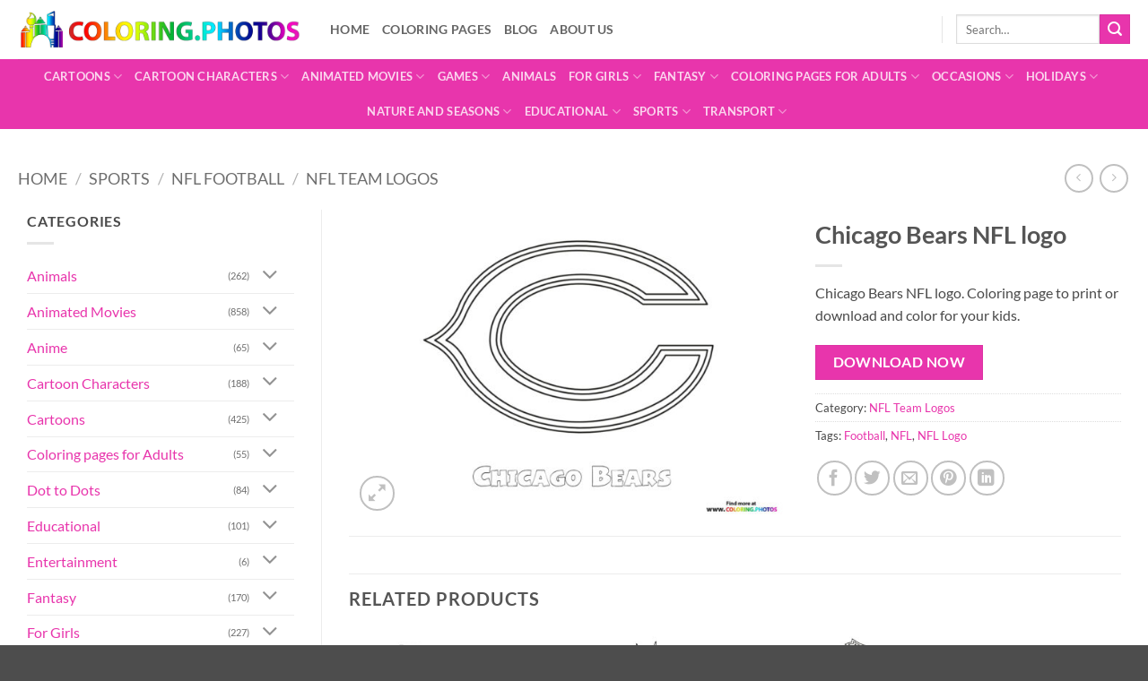

--- FILE ---
content_type: text/html; charset=UTF-8
request_url: https://coloring.photos/coloring-page/chicago-bears-nfl-logo/
body_size: 42065
content:

<!DOCTYPE html>
<html lang="en-US" class="loading-site no-js">
<head><meta charset="UTF-8" /><script>if(navigator.userAgent.match(/MSIE|Internet Explorer/i)||navigator.userAgent.match(/Trident\/7\..*?rv:11/i)){var href=document.location.href;if(!href.match(/[?&]nowprocket/)){if(href.indexOf("?")==-1){if(href.indexOf("#")==-1){document.location.href=href+"?nowprocket=1"}else{document.location.href=href.replace("#","?nowprocket=1#")}}else{if(href.indexOf("#")==-1){document.location.href=href+"&nowprocket=1"}else{document.location.href=href.replace("#","&nowprocket=1#")}}}}</script><script>class RocketLazyLoadScripts{constructor(){this.triggerEvents=["keydown","mousedown","mousemove","touchmove","touchstart","touchend","wheel"],this.userEventHandler=this._triggerListener.bind(this),this.touchStartHandler=this._onTouchStart.bind(this),this.touchMoveHandler=this._onTouchMove.bind(this),this.touchEndHandler=this._onTouchEnd.bind(this),this.clickHandler=this._onClick.bind(this),this.interceptedClicks=[],window.addEventListener("pageshow",(e=>{this.persisted=e.persisted})),window.addEventListener("DOMContentLoaded",(()=>{this._preconnect3rdParties()})),this.delayedScripts={normal:[],async:[],defer:[]},this.allJQueries=[]}_addUserInteractionListener(e){document.hidden?e._triggerListener():(this.triggerEvents.forEach((t=>window.addEventListener(t,e.userEventHandler,{passive:!0}))),window.addEventListener("touchstart",e.touchStartHandler,{passive:!0}),window.addEventListener("mousedown",e.touchStartHandler),document.addEventListener("visibilitychange",e.userEventHandler))}_removeUserInteractionListener(){this.triggerEvents.forEach((e=>window.removeEventListener(e,this.userEventHandler,{passive:!0}))),document.removeEventListener("visibilitychange",this.userEventHandler)}_onTouchStart(e){"HTML"!==e.target.tagName&&(window.addEventListener("touchend",this.touchEndHandler),window.addEventListener("mouseup",this.touchEndHandler),window.addEventListener("touchmove",this.touchMoveHandler,{passive:!0}),window.addEventListener("mousemove",this.touchMoveHandler),e.target.addEventListener("click",this.clickHandler),this._renameDOMAttribute(e.target,"onclick","rocket-onclick"))}_onTouchMove(e){window.removeEventListener("touchend",this.touchEndHandler),window.removeEventListener("mouseup",this.touchEndHandler),window.removeEventListener("touchmove",this.touchMoveHandler,{passive:!0}),window.removeEventListener("mousemove",this.touchMoveHandler),e.target.removeEventListener("click",this.clickHandler),this._renameDOMAttribute(e.target,"rocket-onclick","onclick")}_onTouchEnd(e){window.removeEventListener("touchend",this.touchEndHandler),window.removeEventListener("mouseup",this.touchEndHandler),window.removeEventListener("touchmove",this.touchMoveHandler,{passive:!0}),window.removeEventListener("mousemove",this.touchMoveHandler)}_onClick(e){e.target.removeEventListener("click",this.clickHandler),this._renameDOMAttribute(e.target,"rocket-onclick","onclick"),this.interceptedClicks.push(e),e.preventDefault(),e.stopPropagation(),e.stopImmediatePropagation()}_replayClicks(){window.removeEventListener("touchstart",this.touchStartHandler,{passive:!0}),window.removeEventListener("mousedown",this.touchStartHandler),this.interceptedClicks.forEach((e=>{e.target.dispatchEvent(new MouseEvent("click",{view:e.view,bubbles:!0,cancelable:!0}))}))}_renameDOMAttribute(e,t,n){e.hasAttribute&&e.hasAttribute(t)&&(event.target.setAttribute(n,event.target.getAttribute(t)),event.target.removeAttribute(t))}_triggerListener(){this._removeUserInteractionListener(this),"loading"===document.readyState?document.addEventListener("DOMContentLoaded",this._loadEverythingNow.bind(this)):this._loadEverythingNow()}_preconnect3rdParties(){let e=[];document.querySelectorAll("script[type=rocketlazyloadscript]").forEach((t=>{if(t.hasAttribute("src")){const n=new URL(t.src).origin;n!==location.origin&&e.push({src:n,crossOrigin:t.crossOrigin||"module"===t.getAttribute("data-rocket-type")})}})),e=[...new Map(e.map((e=>[JSON.stringify(e),e]))).values()],this._batchInjectResourceHints(e,"preconnect")}async _loadEverythingNow(){this.lastBreath=Date.now(),this._delayEventListeners(),this._delayJQueryReady(this),this._handleDocumentWrite(),this._registerAllDelayedScripts(),this._preloadAllScripts(),await this._loadScriptsFromList(this.delayedScripts.normal),await this._loadScriptsFromList(this.delayedScripts.defer),await this._loadScriptsFromList(this.delayedScripts.async);try{await this._triggerDOMContentLoaded(),await this._triggerWindowLoad()}catch(e){}window.dispatchEvent(new Event("rocket-allScriptsLoaded")),this._replayClicks()}_registerAllDelayedScripts(){document.querySelectorAll("script[type=rocketlazyloadscript]").forEach((e=>{e.hasAttribute("src")?e.hasAttribute("async")&&!1!==e.async?this.delayedScripts.async.push(e):e.hasAttribute("defer")&&!1!==e.defer||"module"===e.getAttribute("data-rocket-type")?this.delayedScripts.defer.push(e):this.delayedScripts.normal.push(e):this.delayedScripts.normal.push(e)}))}async _transformScript(e){return await this._littleBreath(),new Promise((t=>{const n=document.createElement("script");[...e.attributes].forEach((e=>{let t=e.nodeName;"type"!==t&&("data-rocket-type"===t&&(t="type"),n.setAttribute(t,e.nodeValue))})),e.hasAttribute("src")?(n.addEventListener("load",t),n.addEventListener("error",t)):(n.text=e.text,t());try{e.parentNode.replaceChild(n,e)}catch(e){t()}}))}async _loadScriptsFromList(e){const t=e.shift();return t?(await this._transformScript(t),this._loadScriptsFromList(e)):Promise.resolve()}_preloadAllScripts(){this._batchInjectResourceHints([...this.delayedScripts.normal,...this.delayedScripts.defer,...this.delayedScripts.async],"preload")}_batchInjectResourceHints(e,t){var n=document.createDocumentFragment();e.forEach((e=>{if(e.src){const i=document.createElement("link");i.href=e.src,i.rel=t,"preconnect"!==t&&(i.as="script"),e.getAttribute&&"module"===e.getAttribute("data-rocket-type")&&(i.crossOrigin=!0),e.crossOrigin&&(i.crossOrigin=e.crossOrigin),n.appendChild(i)}})),document.head.appendChild(n)}_delayEventListeners(){let e={};function t(t,n){!function(t){function n(n){return e[t].eventsToRewrite.indexOf(n)>=0?"rocket-"+n:n}e[t]||(e[t]={originalFunctions:{add:t.addEventListener,remove:t.removeEventListener},eventsToRewrite:[]},t.addEventListener=function(){arguments[0]=n(arguments[0]),e[t].originalFunctions.add.apply(t,arguments)},t.removeEventListener=function(){arguments[0]=n(arguments[0]),e[t].originalFunctions.remove.apply(t,arguments)})}(t),e[t].eventsToRewrite.push(n)}function n(e,t){let n=e[t];Object.defineProperty(e,t,{get:()=>n||function(){},set(i){e["rocket"+t]=n=i}})}t(document,"DOMContentLoaded"),t(window,"DOMContentLoaded"),t(window,"load"),t(window,"pageshow"),t(document,"readystatechange"),n(document,"onreadystatechange"),n(window,"onload"),n(window,"onpageshow")}_delayJQueryReady(e){let t=window.jQuery;Object.defineProperty(window,"jQuery",{get:()=>t,set(n){if(n&&n.fn&&!e.allJQueries.includes(n)){n.fn.ready=n.fn.init.prototype.ready=function(t){e.domReadyFired?t.bind(document)(n):document.addEventListener("rocket-DOMContentLoaded",(()=>t.bind(document)(n)))};const t=n.fn.on;n.fn.on=n.fn.init.prototype.on=function(){if(this[0]===window){function e(e){return e.split(" ").map((e=>"load"===e||0===e.indexOf("load.")?"rocket-jquery-load":e)).join(" ")}"string"==typeof arguments[0]||arguments[0]instanceof String?arguments[0]=e(arguments[0]):"object"==typeof arguments[0]&&Object.keys(arguments[0]).forEach((t=>{delete Object.assign(arguments[0],{[e(t)]:arguments[0][t]})[t]}))}return t.apply(this,arguments),this},e.allJQueries.push(n)}t=n}})}async _triggerDOMContentLoaded(){this.domReadyFired=!0,await this._littleBreath(),document.dispatchEvent(new Event("rocket-DOMContentLoaded")),await this._littleBreath(),window.dispatchEvent(new Event("rocket-DOMContentLoaded")),await this._littleBreath(),document.dispatchEvent(new Event("rocket-readystatechange")),await this._littleBreath(),document.rocketonreadystatechange&&document.rocketonreadystatechange()}async _triggerWindowLoad(){await this._littleBreath(),window.dispatchEvent(new Event("rocket-load")),await this._littleBreath(),window.rocketonload&&window.rocketonload(),await this._littleBreath(),this.allJQueries.forEach((e=>e(window).trigger("rocket-jquery-load"))),await this._littleBreath();const e=new Event("rocket-pageshow");e.persisted=this.persisted,window.dispatchEvent(e),await this._littleBreath(),window.rocketonpageshow&&window.rocketonpageshow({persisted:this.persisted})}_handleDocumentWrite(){const e=new Map;document.write=document.writeln=function(t){const n=document.currentScript,i=document.createRange(),r=n.parentElement;let o=e.get(n);void 0===o&&(o=n.nextSibling,e.set(n,o));const s=document.createDocumentFragment();i.setStart(s,0),s.appendChild(i.createContextualFragment(t)),r.insertBefore(s,o)}}async _littleBreath(){Date.now()-this.lastBreath>45&&(await this._requestAnimFrame(),this.lastBreath=Date.now())}async _requestAnimFrame(){return document.hidden?new Promise((e=>setTimeout(e))):new Promise((e=>requestAnimationFrame(e)))}static run(){const e=new RocketLazyLoadScripts;e._addUserInteractionListener(e)}}RocketLazyLoadScripts.run();</script>

<!-- Google tag (gtag.js) -->
<script type="rocketlazyloadscript" async src="https://www.googletagmanager.com/gtag/js?id=G-H806Y9E2Z8"></script>
<script type="rocketlazyloadscript">
  window.dataLayer = window.dataLayer || [];
  function gtag(){dataLayer.push(arguments);}
  gtag('js', new Date());

  gtag('config', 'G-H806Y9E2Z8');
</script>

	
	<link rel="profile" href="https://gmpg.org/xfn/11" />
	<link rel="pingback" href="https://coloring.photos/xmlrpc.php" />

	<script type="rocketlazyloadscript">(function(html){html.className = html.className.replace(/\bno-js\b/,'js')})(document.documentElement);</script>
<meta name='robots' content='max-image-preview:large, index, follow, max-snippet:-1, max-video-preview:-1' />
<meta name="viewport" content="width=device-width, initial-scale=1" />
	<!-- This site is optimized with the Yoast SEO Premium plugin v15.9.1 - https://yoast.com/wordpress/plugins/seo/ -->
	<title>Chicago Bears NFL logo - Coloring Pages for kids</title>
	<meta name="description" content="Chicago Bears NFL logo. Coloring page to print or download and color for your kids." />
	<link rel="canonical" href="https://coloring.photos/coloring-page/chicago-bears-nfl-logo/" />
	<meta property="og:locale" content="en_US" />
	<meta property="og:type" content="product" />
	<meta property="og:title" content="Chicago Bears NFL logo - Coloring Pages for kids" />
	<meta property="og:description" content="Chicago Bears NFL logo. Coloring page to print or download and color for your kids." />
	<meta property="og:url" content="https://coloring.photos/coloring-page/chicago-bears-nfl-logo/" />
	<meta property="og:site_name" content="Coloring Pages for kids" />
	<meta property="article:modified_time" content="2022-01-17T16:32:22+00:00" />
	<meta property="og:image" content="https://coloring.photos/wp-content/uploads/Chicago-bears-logo-coloring-page.jpg" />
	<meta property="og:image:width" content="1754" />
	<meta property="og:image:height" content="1240" />
	<meta name="twitter:card" content="summary_large_image" />
	<meta name="twitter:label1" content="Price">
	<meta name="twitter:data1" content="">
	<meta name="twitter:label2" content="Availability">
	<meta name="twitter:data2" content="In stock">
	<script type="application/ld+json" class="yoast-schema-graph">{"@context":"https://schema.org","@graph":[{"@type":"Organization","@id":"https://coloring.photos/#organization","name":"Kids Coloring Pages","url":"https://coloring.photos/","sameAs":[],"logo":{"@type":"ImageObject","@id":"https://coloring.photos/#logo","inLanguage":"en-US","url":"https://coloring.photos/wp-content/uploads/2021/03/cropped-coloring-photos-logo.png","width":512,"height":512,"caption":"Kids Coloring Pages"},"image":{"@id":"https://coloring.photos/#logo"}},{"@type":"WebSite","@id":"https://coloring.photos/#website","url":"https://coloring.photos/","name":"Coloring Pages for kids","description":"Kids Coloring pages | Free Print or Download","publisher":{"@id":"https://coloring.photos/#organization"},"potentialAction":[{"@type":"SearchAction","target":"https://coloring.photos/?s={search_term_string}","query-input":"required name=search_term_string"}],"inLanguage":"en-US"},{"@type":"ImageObject","@id":"https://coloring.photos/coloring-page/chicago-bears-nfl-logo/#primaryimage","inLanguage":"en-US","url":"https://coloring.photos/wp-content/uploads/Chicago-bears-logo-coloring-page.jpg","width":1754,"height":1240,"caption":"Chicago Bears NFL logo coloring page"},{"@type":["WebPage","ItemPage"],"@id":"https://coloring.photos/coloring-page/chicago-bears-nfl-logo/#webpage","url":"https://coloring.photos/coloring-page/chicago-bears-nfl-logo/","name":"Chicago Bears NFL logo - Coloring Pages for kids","isPartOf":{"@id":"https://coloring.photos/#website"},"primaryImageOfPage":{"@id":"https://coloring.photos/coloring-page/chicago-bears-nfl-logo/#primaryimage"},"datePublished":"2022-01-17T14:28:38+00:00","dateModified":"2022-01-17T16:32:22+00:00","breadcrumb":{"@id":"https://coloring.photos/coloring-page/chicago-bears-nfl-logo/#breadcrumb"},"inLanguage":"en-US","potentialAction":[{"@type":"ReadAction","target":["https://coloring.photos/coloring-page/chicago-bears-nfl-logo/"]}]},{"@type":"BreadcrumbList","@id":"https://coloring.photos/coloring-page/chicago-bears-nfl-logo/#breadcrumb","itemListElement":[{"@type":"ListItem","position":1,"item":{"@type":"WebPage","@id":"https://coloring.photos/","url":"https://coloring.photos/","name":"Home"}},{"@type":"ListItem","position":2,"item":{"@type":"WebPage","@id":"https://coloring.photos/coloring-pages/","url":"https://coloring.photos/coloring-pages/","name":"Coloring pages"}},{"@type":"ListItem","position":3,"item":{"@type":"WebPage","@id":"https://coloring.photos/coloring-page/chicago-bears-nfl-logo/","url":"https://coloring.photos/coloring-page/chicago-bears-nfl-logo/","name":"Chicago Bears NFL logo"}}]}]}</script>
	<meta property="product:price:currency" content="GBP" />
	<meta property="og:availability" content="instock" />
	<meta property="product:availability" content="instock" />
	<meta property="product:condition" content="new" />
	<!-- / Yoast SEO Premium plugin. -->


<link rel='dns-prefetch' href='//fonts.gstatic.com' />
<link rel='dns-prefetch' href='//pagead2.googlesyndication.com' />
<link rel='dns-prefetch' href='//tpc.googlesyndication.com' />
<link rel='dns-prefetch' href='//www.googletagservices.com' />
<link rel='dns-prefetch' href='//assets.pinterest.com' />
<link rel='dns-prefetch' href='//adservice.google.com' />
<link rel='prefetch' href='https://coloring.photos/wp-content/themes/flatsome/assets/js/flatsome.js?ver=e2eddd6c228105dac048' />
<link rel='prefetch' href='https://coloring.photos/wp-content/themes/flatsome/assets/js/chunk.slider.js?ver=3.20.4' />
<link rel='prefetch' href='https://coloring.photos/wp-content/themes/flatsome/assets/js/chunk.popups.js?ver=3.20.4' />
<link rel='prefetch' href='https://coloring.photos/wp-content/themes/flatsome/assets/js/chunk.tooltips.js?ver=3.20.4' />
<link rel='prefetch' href='https://coloring.photos/wp-content/themes/flatsome/assets/js/woocommerce.js?ver=1c9be63d628ff7c3ff4c' />
<link rel="alternate" title="oEmbed (JSON)" type="application/json+oembed" href="https://coloring.photos/wp-json/oembed/1.0/embed?url=https%3A%2F%2Fcoloring.photos%2Fcoloring-page%2Fchicago-bears-nfl-logo%2F" />
<link rel="alternate" title="oEmbed (XML)" type="text/xml+oembed" href="https://coloring.photos/wp-json/oembed/1.0/embed?url=https%3A%2F%2Fcoloring.photos%2Fcoloring-page%2Fchicago-bears-nfl-logo%2F&#038;format=xml" />
<style id='wp-img-auto-sizes-contain-inline-css' type='text/css'>
img:is([sizes=auto i],[sizes^="auto," i]){contain-intrinsic-size:3000px 1500px}
/*# sourceURL=wp-img-auto-sizes-contain-inline-css */
</style>
<link rel='stylesheet' id='wp-components-css' href='https://coloring.photos/wp-includes/css/dist/components/style.min.css?ver=6.9' type='text/css' media='all' />
<link rel='stylesheet' id='wp-preferences-css' href='https://coloring.photos/wp-includes/css/dist/preferences/style.min.css?ver=6.9' type='text/css' media='all' />
<link rel='stylesheet' id='wp-block-editor-css' href='https://coloring.photos/wp-includes/css/dist/block-editor/style.min.css?ver=6.9' type='text/css' media='all' />
<link data-minify="1" rel='stylesheet' id='popup-maker-block-library-style-css' href='https://coloring.photos/wp-content/cache/min/1/wp-content/plugins/popup-maker/dist/packages/block-library-style.css?ver=1765531981' type='text/css' media='all' />
<link data-minify="1" rel='stylesheet' id='somdn-style-css' href='https://coloring.photos/wp-content/cache/min/1/wp-content/plugins/download-now-for-woocommerce/assets/css/somdn-style.css?ver=1765531981' type='text/css' media='all' />
<link rel='stylesheet' id='photoswipe-css' href='https://coloring.photos/wp-content/plugins/woocommerce/assets/css/photoswipe/photoswipe.min.css?ver=10.4.0' type='text/css' media='all' />
<link rel='stylesheet' id='photoswipe-default-skin-css' href='https://coloring.photos/wp-content/plugins/woocommerce/assets/css/photoswipe/default-skin/default-skin.min.css?ver=10.4.0' type='text/css' media='all' />
<style id='woocommerce-inline-inline-css' type='text/css'>
.woocommerce form .form-row .required { visibility: visible; }
/*# sourceURL=woocommerce-inline-inline-css */
</style>
<link data-minify="1" rel='stylesheet' id='newsletter-css' href='https://coloring.photos/wp-content/cache/min/1/wp-content/plugins/newsletter/style.css?ver=1765531981' type='text/css' media='all' />
<link data-minify="1" rel='stylesheet' id='popup-maker-site-css' href='https://coloring.photos/wp-content/cache/min/1/wp-content/plugins/popup-maker/dist/assets/site.css?ver=1765531981' type='text/css' media='all' />
<style id='popup-maker-site-inline-css' type='text/css'>
/* Popup Google Fonts */
@import url('//fonts.googleapis.com/css?family=Montserrat:100');

/* Popup Theme 1395: Coloring pages newsletter popup */
.pum-theme-1395, .pum-theme-lightbox { background-color: rgba( 232, 53, 172, 0.30 ) } 
.pum-theme-1395 .pum-container, .pum-theme-lightbox .pum-container { padding: 10px; border-radius: 3px; border: 8px double #e835ac; box-shadow: 0px 0px 30px 0px rgba( 2, 2, 2, 1.00 ); background-color: rgba( 255, 255, 255, 1.00 ) } 
.pum-theme-1395 .pum-title, .pum-theme-lightbox .pum-title { color: #000000; text-align: center; text-shadow: 0px 0px 0px rgba( 2, 2, 2, 0.23 ); font-family: inherit; font-weight: 100; font-size: 32px; line-height: 36px } 
.pum-theme-1395 .pum-content, .pum-theme-lightbox .pum-content { color: #000000; font-family: inherit; font-weight: 100 } 
.pum-theme-1395 .pum-content + .pum-close, .pum-theme-lightbox .pum-content + .pum-close { position: absolute; height: 26px; width: 26px; left: auto; right: -13px; bottom: auto; top: -13px; padding: 0px; color: #ffffff; font-family: Arial; font-weight: 100; font-size: 24px; line-height: 24px; border: 2px dotted #ffffff; border-radius: 26px; box-shadow: 0px 0px 15px 1px rgba( 2, 2, 2, 0.75 ); text-shadow: 0px 0px 0px rgba( 0, 0, 0, 0.23 ); background-color: rgba( 232, 53, 172, 1.00 ) } 

/* Popup Theme 1400: Floating Bar - Soft Blue */
.pum-theme-1400, .pum-theme-floating-bar { background-color: rgba( 255, 255, 255, 0.00 ) } 
.pum-theme-1400 .pum-container, .pum-theme-floating-bar .pum-container { padding: 8px; border-radius: 0px; border: 1px none #000000; box-shadow: 1px 1px 3px 0px rgba( 2, 2, 2, 0.23 ); background-color: rgba( 238, 246, 252, 1.00 ) } 
.pum-theme-1400 .pum-title, .pum-theme-floating-bar .pum-title { color: #505050; text-align: left; text-shadow: 0px 0px 0px rgba( 2, 2, 2, 0.23 ); font-family: inherit; font-weight: 400; font-size: 32px; line-height: 36px } 
.pum-theme-1400 .pum-content, .pum-theme-floating-bar .pum-content { color: #505050; font-family: inherit; font-weight: 400 } 
.pum-theme-1400 .pum-content + .pum-close, .pum-theme-floating-bar .pum-content + .pum-close { position: absolute; height: 18px; width: 18px; left: auto; right: 5px; bottom: auto; top: 50%; padding: 0px; color: #505050; font-family: Sans-Serif; font-weight: 700; font-size: 15px; line-height: 18px; border: 1px solid #505050; border-radius: 15px; box-shadow: 0px 0px 0px 0px rgba( 2, 2, 2, 0.00 ); text-shadow: 0px 0px 0px rgba( 0, 0, 0, 0.00 ); background-color: rgba( 255, 255, 255, 0.00 ); transform: translate(0, -50%) } 

/* Popup Theme 1401: Content Only - For use with page builders or block editor */
.pum-theme-1401, .pum-theme-content-only { background-color: rgba( 0, 0, 0, 0.70 ) } 
.pum-theme-1401 .pum-container, .pum-theme-content-only .pum-container { padding: 0px; border-radius: 0px; border: 1px none #000000; box-shadow: 0px 0px 0px 0px rgba( 2, 2, 2, 0.00 ) } 
.pum-theme-1401 .pum-title, .pum-theme-content-only .pum-title { color: #000000; text-align: left; text-shadow: 0px 0px 0px rgba( 2, 2, 2, 0.23 ); font-family: inherit; font-weight: 400; font-size: 32px; line-height: 36px } 
.pum-theme-1401 .pum-content, .pum-theme-content-only .pum-content { color: #8c8c8c; font-family: inherit; font-weight: 400 } 
.pum-theme-1401 .pum-content + .pum-close, .pum-theme-content-only .pum-content + .pum-close { position: absolute; height: 18px; width: 18px; left: auto; right: 7px; bottom: auto; top: 7px; padding: 0px; color: #000000; font-family: inherit; font-weight: 700; font-size: 20px; line-height: 20px; border: 1px none #ffffff; border-radius: 15px; box-shadow: 0px 0px 0px 0px rgba( 2, 2, 2, 0.00 ); text-shadow: 0px 0px 0px rgba( 0, 0, 0, 0.00 ); background-color: rgba( 255, 255, 255, 0.00 ) } 

/* Popup Theme 1399: Framed Border */
.pum-theme-1399, .pum-theme-framed-border { background-color: rgba( 255, 255, 255, 0.50 ) } 
.pum-theme-1399 .pum-container, .pum-theme-framed-border .pum-container { padding: 18px; border-radius: 0px; border: 20px outset #dd3333; box-shadow: 1px 1px 3px 0px rgba( 2, 2, 2, 0.97 ) inset; background-color: rgba( 255, 251, 239, 1.00 ) } 
.pum-theme-1399 .pum-title, .pum-theme-framed-border .pum-title { color: #000000; text-align: left; text-shadow: 0px 0px 0px rgba( 2, 2, 2, 0.23 ); font-family: inherit; font-weight: 100; font-size: 32px; line-height: 36px } 
.pum-theme-1399 .pum-content, .pum-theme-framed-border .pum-content { color: #2d2d2d; font-family: inherit; font-weight: 100 } 
.pum-theme-1399 .pum-content + .pum-close, .pum-theme-framed-border .pum-content + .pum-close { position: absolute; height: 20px; width: 20px; left: auto; right: -20px; bottom: auto; top: -20px; padding: 0px; color: #ffffff; font-family: Tahoma; font-weight: 700; font-size: 16px; line-height: 18px; border: 1px none #ffffff; border-radius: 0px; box-shadow: 0px 0px 0px 0px rgba( 2, 2, 2, 0.23 ); text-shadow: 0px 0px 0px rgba( 0, 0, 0, 0.23 ); background-color: rgba( 0, 0, 0, 0.55 ) } 

/* Popup Theme 1397: Hello Box */
.pum-theme-1397, .pum-theme-hello-box { background-color: rgba( 0, 0, 0, 0.75 ) } 
.pum-theme-1397 .pum-container, .pum-theme-hello-box .pum-container { padding: 30px; border-radius: 80px; border: 14px solid #81d742; box-shadow: 0px 0px 0px 0px rgba( 2, 2, 2, 0.00 ); background-color: rgba( 255, 255, 255, 1.00 ) } 
.pum-theme-1397 .pum-title, .pum-theme-hello-box .pum-title { color: #2d2d2d; text-align: left; text-shadow: 0px 0px 0px rgba( 2, 2, 2, 0.23 ); font-family: Montserrat; font-weight: 100; font-size: 32px; line-height: 36px } 
.pum-theme-1397 .pum-content, .pum-theme-hello-box .pum-content { color: #2d2d2d; font-family: inherit; font-weight: 100 } 
.pum-theme-1397 .pum-content + .pum-close, .pum-theme-hello-box .pum-content + .pum-close { position: absolute; height: auto; width: auto; left: auto; right: -30px; bottom: auto; top: -30px; padding: 0px; color: #2d2d2d; font-family: Times New Roman; font-weight: 100; font-size: 32px; line-height: 28px; border: 1px none #ffffff; border-radius: 28px; box-shadow: 0px 0px 0px 0px rgba( 2, 2, 2, 0.23 ); text-shadow: 0px 0px 0px rgba( 0, 0, 0, 0.23 ); background-color: rgba( 255, 255, 255, 1.00 ) } 

/* Popup Theme 1398: Cutting Edge */
.pum-theme-1398, .pum-theme-cutting-edge { background-color: rgba( 0, 0, 0, 0.50 ) } 
.pum-theme-1398 .pum-container, .pum-theme-cutting-edge .pum-container { padding: 18px; border-radius: 0px; border: 1px none #000000; box-shadow: 0px 10px 25px 0px rgba( 2, 2, 2, 0.50 ); background-color: rgba( 30, 115, 190, 1.00 ) } 
.pum-theme-1398 .pum-title, .pum-theme-cutting-edge .pum-title { color: #ffffff; text-align: left; text-shadow: 0px 0px 0px rgba( 2, 2, 2, 0.23 ); font-family: Sans-Serif; font-weight: 100; font-size: 26px; line-height: 28px } 
.pum-theme-1398 .pum-content, .pum-theme-cutting-edge .pum-content { color: #ffffff; font-family: inherit; font-weight: 100 } 
.pum-theme-1398 .pum-content + .pum-close, .pum-theme-cutting-edge .pum-content + .pum-close { position: absolute; height: 24px; width: 24px; left: auto; right: 0px; bottom: auto; top: 0px; padding: 0px; color: #1e73be; font-family: Times New Roman; font-weight: 100; font-size: 32px; line-height: 24px; border: 1px none #ffffff; border-radius: 0px; box-shadow: -1px 1px 1px 0px rgba( 2, 2, 2, 0.10 ); text-shadow: -1px 1px 1px rgba( 0, 0, 0, 0.10 ); background-color: rgba( 238, 238, 34, 1.00 ) } 

/* Popup Theme 1396: Enterprise Blue */
.pum-theme-1396, .pum-theme-enterprise-blue { background-color: rgba( 0, 0, 0, 0.70 ) } 
.pum-theme-1396 .pum-container, .pum-theme-enterprise-blue .pum-container { padding: 28px; border-radius: 5px; border: 1px none #000000; box-shadow: 0px 10px 25px 4px rgba( 2, 2, 2, 0.50 ); background-color: rgba( 255, 255, 255, 1.00 ) } 
.pum-theme-1396 .pum-title, .pum-theme-enterprise-blue .pum-title { color: #315b7c; text-align: left; text-shadow: 0px 0px 0px rgba( 2, 2, 2, 0.23 ); font-family: inherit; font-weight: 100; font-size: 34px; line-height: 36px } 
.pum-theme-1396 .pum-content, .pum-theme-enterprise-blue .pum-content { color: #2d2d2d; font-family: inherit; font-weight: 100 } 
.pum-theme-1396 .pum-content + .pum-close, .pum-theme-enterprise-blue .pum-content + .pum-close { position: absolute; height: 28px; width: 28px; left: auto; right: 8px; bottom: auto; top: 8px; padding: 4px; color: #ffffff; font-family: Times New Roman; font-weight: 100; font-size: 20px; line-height: 20px; border: 1px none #ffffff; border-radius: 42px; box-shadow: 0px 0px 0px 0px rgba( 2, 2, 2, 0.23 ); text-shadow: 0px 0px 0px rgba( 0, 0, 0, 0.23 ); background-color: rgba( 49, 91, 124, 1.00 ) } 

/* Popup Theme 1394: Default Theme */
.pum-theme-1394, .pum-theme-default-theme { background-color: rgba( 255, 255, 255, 1.00 ) } 
.pum-theme-1394 .pum-container, .pum-theme-default-theme .pum-container { padding: 18px; border-radius: 0px; border: 1px none #000000; box-shadow: 1px 1px 3px 0px rgba( 2, 2, 2, 0.23 ); background-color: rgba( 249, 249, 249, 1.00 ) } 
.pum-theme-1394 .pum-title, .pum-theme-default-theme .pum-title { color: #000000; text-align: left; text-shadow: 0px 0px 0px rgba( 2, 2, 2, 0.23 ); font-family: inherit; font-weight: 400; font-size: 32px; font-style: normal; line-height: 36px } 
.pum-theme-1394 .pum-content, .pum-theme-default-theme .pum-content { color: #8c8c8c; font-family: inherit; font-weight: 400; font-style: inherit } 
.pum-theme-1394 .pum-content + .pum-close, .pum-theme-default-theme .pum-content + .pum-close { position: absolute; height: auto; width: auto; left: auto; right: 0px; bottom: auto; top: 0px; padding: 8px; color: #ffffff; font-family: inherit; font-weight: 400; font-size: 12px; font-style: inherit; line-height: 36px; border: 1px none #ffffff; border-radius: 0px; box-shadow: 1px 1px 3px 0px rgba( 2, 2, 2, 0.23 ); text-shadow: 0px 0px 0px rgba( 0, 0, 0, 0.23 ); background-color: rgba( 0, 183, 205, 1.00 ) } 

#pum-9846 {z-index: 1999999999}
#pum-1403 {z-index: 1999999999}
#pum-3395 {z-index: 1999999999}
#pum-3355 {z-index: 1999999999}

/*# sourceURL=popup-maker-site-inline-css */
</style>
<link data-minify="1" rel='stylesheet' id='flatsome-main-css' href='https://coloring.photos/wp-content/cache/min/1/wp-content/themes/flatsome/assets/css/flatsome.css?ver=1765531981' type='text/css' media='all' />
<style id='flatsome-main-inline-css' type='text/css'>
@font-face {
				font-family: "fl-icons";
				font-display: block;
				src: url(https://coloring.photos/wp-content/themes/flatsome/assets/css/icons/fl-icons.eot?v=3.20.4);
				src:
					url(https://coloring.photos/wp-content/themes/flatsome/assets/css/icons/fl-icons.eot#iefix?v=3.20.4) format("embedded-opentype"),
					url(https://coloring.photos/wp-content/themes/flatsome/assets/css/icons/fl-icons.woff2?v=3.20.4) format("woff2"),
					url(https://coloring.photos/wp-content/themes/flatsome/assets/css/icons/fl-icons.ttf?v=3.20.4) format("truetype"),
					url(https://coloring.photos/wp-content/themes/flatsome/assets/css/icons/fl-icons.woff?v=3.20.4) format("woff"),
					url(https://coloring.photos/wp-content/themes/flatsome/assets/css/icons/fl-icons.svg?v=3.20.4#fl-icons) format("svg");
			}
/*# sourceURL=flatsome-main-inline-css */
</style>
<link data-minify="1" rel='stylesheet' id='flatsome-shop-css' href='https://coloring.photos/wp-content/cache/min/1/wp-content/themes/flatsome/assets/css/flatsome-shop.css?ver=1765531981' type='text/css' media='all' />
<link rel='stylesheet' id='flatsome-style-css' href='https://coloring.photos/wp-content/themes/flatsome-child/style.css?ver=3.0' type='text/css' media='all' />
<style id='rocket-lazyload-inline-css' type='text/css'>
.rll-youtube-player{position:relative;padding-bottom:56.23%;height:0;overflow:hidden;max-width:100%;}.rll-youtube-player:focus-within{outline: 2px solid currentColor;outline-offset: 5px;}.rll-youtube-player iframe{position:absolute;top:0;left:0;width:100%;height:100%;z-index:100;background:0 0}.rll-youtube-player img{bottom:0;display:block;left:0;margin:auto;max-width:100%;width:100%;position:absolute;right:0;top:0;border:none;height:auto;-webkit-transition:.4s all;-moz-transition:.4s all;transition:.4s all}.rll-youtube-player img:hover{-webkit-filter:brightness(75%)}.rll-youtube-player .play{height:100%;width:100%;left:0;top:0;position:absolute;background:url(https://coloring.photos/wp-content/plugins/wp-rocket/assets/img/youtube.png) no-repeat center;background-color: transparent !important;cursor:pointer;border:none;}
/*# sourceURL=rocket-lazyload-inline-css */
</style>
<script type="text/javascript" src="https://coloring.photos/wp-includes/js/jquery/jquery.min.js?ver=3.7.1" id="jquery-core-js"></script>
<script type="text/javascript" src="https://coloring.photos/wp-content/plugins/woocommerce/assets/js/jquery-blockui/jquery.blockUI.min.js?ver=2.7.0-wc.10.4.0" id="wc-jquery-blockui-js" data-wp-strategy="defer"></script>
<script type="text/javascript" id="wc-add-to-cart-js-extra">
/* <![CDATA[ */
var wc_add_to_cart_params = {"ajax_url":"/wp-admin/admin-ajax.php","wc_ajax_url":"/?wc-ajax=%%endpoint%%","i18n_view_cart":"View cart","cart_url":"https://coloring.photos","is_cart":"","cart_redirect_after_add":"no"};
//# sourceURL=wc-add-to-cart-js-extra
/* ]]> */
</script>
<script type="text/javascript" src="https://coloring.photos/wp-content/plugins/woocommerce/assets/js/frontend/add-to-cart.min.js?ver=10.4.0" id="wc-add-to-cart-js" defer="defer" data-wp-strategy="defer"></script>
<script type="text/javascript" src="https://coloring.photos/wp-content/plugins/woocommerce/assets/js/photoswipe/photoswipe.min.js?ver=4.1.1-wc.10.4.0" id="wc-photoswipe-js" defer="defer" data-wp-strategy="defer"></script>
<script type="text/javascript" src="https://coloring.photos/wp-content/plugins/woocommerce/assets/js/photoswipe/photoswipe-ui-default.min.js?ver=4.1.1-wc.10.4.0" id="wc-photoswipe-ui-default-js" defer="defer" data-wp-strategy="defer"></script>
<script type="text/javascript" id="wc-single-product-js-extra">
/* <![CDATA[ */
var wc_single_product_params = {"i18n_required_rating_text":"Please select a rating","i18n_rating_options":["1 of 5 stars","2 of 5 stars","3 of 5 stars","4 of 5 stars","5 of 5 stars"],"i18n_product_gallery_trigger_text":"View full-screen image gallery","review_rating_required":"yes","flexslider":{"rtl":false,"animation":"slide","smoothHeight":true,"directionNav":false,"controlNav":"thumbnails","slideshow":false,"animationSpeed":500,"animationLoop":false,"allowOneSlide":false},"zoom_enabled":"","zoom_options":[],"photoswipe_enabled":"1","photoswipe_options":{"shareEl":false,"closeOnScroll":false,"history":false,"hideAnimationDuration":0,"showAnimationDuration":0},"flexslider_enabled":""};
//# sourceURL=wc-single-product-js-extra
/* ]]> */
</script>
<script type="text/javascript" src="https://coloring.photos/wp-content/plugins/woocommerce/assets/js/frontend/single-product.min.js?ver=10.4.0" id="wc-single-product-js" defer="defer" data-wp-strategy="defer"></script>
<script type="text/javascript" src="https://coloring.photos/wp-content/plugins/woocommerce/assets/js/js-cookie/js.cookie.min.js?ver=2.1.4-wc.10.4.0" id="wc-js-cookie-js" data-wp-strategy="defer"></script>
<link rel="https://api.w.org/" href="https://coloring.photos/wp-json/" /><link rel="alternate" title="JSON" type="application/json" href="https://coloring.photos/wp-json/wp/v2/product/4067" /><link rel="EditURI" type="application/rsd+xml" title="RSD" href="https://coloring.photos/xmlrpc.php?rsd" />
<meta name="generator" content="WordPress 6.9" />
<meta name="generator" content="WooCommerce 10.4.0" />
<link rel='shortlink' href='https://coloring.photos/?p=4067' />
<script type="rocketlazyloadscript">readMoreArgs = []</script><script type="rocketlazyloadscript" data-rocket-type="text/javascript">
				EXPM_VERSION=3.541;EXPM_AJAX_URL='https://coloring.photos/wp-admin/admin-ajax.php';
			function yrmAddEvent(element, eventName, fn) {
				if (element.addEventListener)
					element.addEventListener(eventName, fn, false);
				else if (element.attachEvent)
					element.attachEvent('on' + eventName, fn);
			}
			</script>		<script data-minify="1" type="text/javascript" async defer data-pin-color="red"  data-pin-height="28"  data-pin-hover="true"
			src="https://coloring.photos/wp-content/cache/min/1/wp-content/plugins/pinterest-pin-it-button-on-image-hover-and-post/js/pinit.js?ver=1765531981"></script>
		    <style>
        .wsppcp_div_block {
            display: inline-block;
            width: 100%;
            margin-top: 10px;
        }

        .wsppcp_div_block.wsppcp_product_summary_text {
            display: inline-block;
            width: 100%;
        }

        .wsppcp_div_block.wsppcp_category_pos20 {
            display: inline-block;
            width: 100%;
        }

        .product-type-simple .woocommerce_product_thumbnails {
            display: inline-block;
            width: 100%;
        }

        .product-type-variable .woocommerce_product_thumbnails {
            display: inline-block;
        }
    </style>
<style>.woocommerce-product-gallery{ opacity: 1 !important; }</style><script type="rocketlazyloadscript" data-cfasync="false">
  window.ramp = window.ramp || {};
  window.ramp.que = window.ramp.que || [];
</script>
<script type="rocketlazyloadscript" data-cfasync="false" async src="//cdn.intergient.com/1025235/74875/ramp_config.js"></script>
<script type="rocketlazyloadscript" data-cfasync="false">
    window._pwGA4PageviewId = ''.concat(Date.now());
    window.dataLayer = window.dataLayer || [];
    window.gtag = window.gtag || function () {
      dataLayer.push(arguments);
    };
    gtag('js', new Date());
    gtag('config', 'G-ST2M1J670Z', { 'send_page_view': false });
    gtag(
      'event',
      'ramp_js',
      {
        'send_to': 'G-ST2M1J670Z',
        'pageview_id': window._pwGA4PageviewId
      }
    );
</script>	<noscript><style>.woocommerce-product-gallery{ opacity: 1 !important; }</style></noscript>
	<link rel="icon" href="https://coloring.photos/wp-content/uploads/2021/03/cropped-coloring-photos-logo-32x32.png" sizes="32x32" />
<link rel="icon" href="https://coloring.photos/wp-content/uploads/2021/03/cropped-coloring-photos-logo-192x192.png" sizes="192x192" />
<link rel="apple-touch-icon" href="https://coloring.photos/wp-content/uploads/2021/03/cropped-coloring-photos-logo-180x180.png" />
<meta name="msapplication-TileImage" content="https://coloring.photos/wp-content/uploads/2021/03/cropped-coloring-photos-logo-270x270.png" />
<style id="custom-css" type="text/css">:root {--primary-color: #e835ac;--fs-color-primary: #e835ac;--fs-color-secondary: #e835ac;--fs-color-success: #627D47;--fs-color-alert: #b20000;--fs-color-base: #4a4a4a;--fs-experimental-link-color: #e835ac;--fs-experimental-link-color-hover: #6b0f4c;}.tooltipster-base {--tooltip-color: #fff;--tooltip-bg-color: #000;}.off-canvas-right .mfp-content, .off-canvas-left .mfp-content {--drawer-width: 300px;}.off-canvas .mfp-content.off-canvas-cart {--drawer-width: 360px;}.container-width, .full-width .ubermenu-nav, .container, .row{max-width: 1270px}.row.row-collapse{max-width: 1240px}.row.row-small{max-width: 1262.5px}.row.row-large{max-width: 1300px}.header-main{height: 66px}#logo img{max-height: 66px}#logo{width:318px;}#logo img{padding:2px 0;}.header-bottom{min-height: 16px}.header-top{min-height: 48px}.transparent .header-main{height: 30px}.transparent #logo img{max-height: 30px}.has-transparent + .page-title:first-of-type,.has-transparent + #main > .page-title,.has-transparent + #main > div > .page-title,.has-transparent + #main .page-header-wrapper:first-of-type .page-title{padding-top: 80px;}.header.show-on-scroll,.stuck .header-main{height:70px!important}.stuck #logo img{max-height: 70px!important}.search-form{ width: 88%;}.header-bg-color {background-color: rgba(255,255,255,0.9)}.header-bottom {background-color: #e835ac}.header-main .nav > li > a{line-height: 18px }.header-wrapper:not(.stuck) .header-main .header-nav{margin-top: -1px }.stuck .header-main .nav > li > a{line-height: 44px }.header-bottom-nav > li > a{line-height: 15px }@media (max-width: 549px) {.header-main{height: 70px}#logo img{max-height: 70px}}.nav-dropdown{font-size:100%}@media screen and (max-width: 549px){body{font-size: 100%;}}body{font-family: Lato, sans-serif;}body {font-weight: 400;font-style: normal;}.nav > li > a {font-family: Lato, sans-serif;}.mobile-sidebar-levels-2 .nav > li > ul > li > a {font-family: Lato, sans-serif;}.nav > li > a,.mobile-sidebar-levels-2 .nav > li > ul > li > a {font-weight: 700;font-style: normal;}h1,h2,h3,h4,h5,h6,.heading-font, .off-canvas-center .nav-sidebar.nav-vertical > li > a{font-family: Lato, sans-serif;}h1,h2,h3,h4,h5,h6,.heading-font,.banner h1,.banner h2 {font-weight: 700;font-style: normal;}.alt-font{font-family: "Dancing Script", sans-serif;}.alt-font {font-weight: 400!important;font-style: normal!important;}.widget:where(:not(.widget_shopping_cart)) a{color: #5c5050;}.widget:where(:not(.widget_shopping_cart)) a:hover{color: #e835ac;}.widget .tagcloud a:hover{border-color: #e835ac; background-color: #e835ac;}.shop-page-title.featured-title .title-bg{ background-image: url(https://coloring.photos/wp-content/uploads/Chicago-bears-logo-coloring-page.jpg)!important;}@media screen and (min-width: 550px){.products .box-vertical .box-image{min-width: 300px!important;width: 300px!important;}}.footer-1{background-color: #727272}.page-title-small + main .product-container > .row{padding-top:0;}.nav-vertical-fly-out > li + li {border-top-width: 1px; border-top-style: solid;}/* Custom CSS */.yarpp-thumbnails-horizontal .yarpp-thumbnail {height: 210px;}.yarpp-related .yarpp-thumbnail-title {text-align: center !important;}.label-new.menu-item > a:after{content:"New";}.label-hot.menu-item > a:after{content:"Hot";}.label-sale.menu-item > a:after{content:"Sale";}.label-popular.menu-item > a:after{content:"Popular";}</style>		<style type="text/css" id="wp-custom-css">
			.yarpp-related .yarpp-thumbnail-title {
    text-align: center !important;
}
.social-icons {
    font-size: 1em;
}
@media screen and (min-width: 850px) {
	.large-3 {
			flex-basis: 28%;
			max-width: 28%;
	}
}
@media screen and (min-width: 850px) {
    .large-9 {
        flex-basis: 72%;
        max-width: 72%;
    }
}
.product-footer .woocommerce-tabs {
    padding: 0px 0;
}		</style>
		<style id="kirki-inline-styles">/* latin-ext */
@font-face {
  font-family: 'Lato';
  font-style: normal;
  font-weight: 400;
  font-display: swap;
  src: url(https://coloring.photos/wp-content/fonts/lato/S6uyw4BMUTPHjxAwXjeu.woff2) format('woff2');
  unicode-range: U+0100-02BA, U+02BD-02C5, U+02C7-02CC, U+02CE-02D7, U+02DD-02FF, U+0304, U+0308, U+0329, U+1D00-1DBF, U+1E00-1E9F, U+1EF2-1EFF, U+2020, U+20A0-20AB, U+20AD-20C0, U+2113, U+2C60-2C7F, U+A720-A7FF;
}
/* latin */
@font-face {
  font-family: 'Lato';
  font-style: normal;
  font-weight: 400;
  font-display: swap;
  src: url(https://coloring.photos/wp-content/fonts/lato/S6uyw4BMUTPHjx4wXg.woff2) format('woff2');
  unicode-range: U+0000-00FF, U+0131, U+0152-0153, U+02BB-02BC, U+02C6, U+02DA, U+02DC, U+0304, U+0308, U+0329, U+2000-206F, U+20AC, U+2122, U+2191, U+2193, U+2212, U+2215, U+FEFF, U+FFFD;
}
/* latin-ext */
@font-face {
  font-family: 'Lato';
  font-style: normal;
  font-weight: 700;
  font-display: swap;
  src: url(https://coloring.photos/wp-content/fonts/lato/S6u9w4BMUTPHh6UVSwaPGR_p.woff2) format('woff2');
  unicode-range: U+0100-02BA, U+02BD-02C5, U+02C7-02CC, U+02CE-02D7, U+02DD-02FF, U+0304, U+0308, U+0329, U+1D00-1DBF, U+1E00-1E9F, U+1EF2-1EFF, U+2020, U+20A0-20AB, U+20AD-20C0, U+2113, U+2C60-2C7F, U+A720-A7FF;
}
/* latin */
@font-face {
  font-family: 'Lato';
  font-style: normal;
  font-weight: 700;
  font-display: swap;
  src: url(https://coloring.photos/wp-content/fonts/lato/S6u9w4BMUTPHh6UVSwiPGQ.woff2) format('woff2');
  unicode-range: U+0000-00FF, U+0131, U+0152-0153, U+02BB-02BC, U+02C6, U+02DA, U+02DC, U+0304, U+0308, U+0329, U+2000-206F, U+20AC, U+2122, U+2191, U+2193, U+2212, U+2215, U+FEFF, U+FFFD;
}/* vietnamese */
@font-face {
  font-family: 'Dancing Script';
  font-style: normal;
  font-weight: 400;
  font-display: swap;
  src: url(https://coloring.photos/wp-content/fonts/dancing-script/If2cXTr6YS-zF4S-kcSWSVi_sxjsohD9F50Ruu7BMSo3Rep8ltA.woff2) format('woff2');
  unicode-range: U+0102-0103, U+0110-0111, U+0128-0129, U+0168-0169, U+01A0-01A1, U+01AF-01B0, U+0300-0301, U+0303-0304, U+0308-0309, U+0323, U+0329, U+1EA0-1EF9, U+20AB;
}
/* latin-ext */
@font-face {
  font-family: 'Dancing Script';
  font-style: normal;
  font-weight: 400;
  font-display: swap;
  src: url(https://coloring.photos/wp-content/fonts/dancing-script/If2cXTr6YS-zF4S-kcSWSVi_sxjsohD9F50Ruu7BMSo3ROp8ltA.woff2) format('woff2');
  unicode-range: U+0100-02BA, U+02BD-02C5, U+02C7-02CC, U+02CE-02D7, U+02DD-02FF, U+0304, U+0308, U+0329, U+1D00-1DBF, U+1E00-1E9F, U+1EF2-1EFF, U+2020, U+20A0-20AB, U+20AD-20C0, U+2113, U+2C60-2C7F, U+A720-A7FF;
}
/* latin */
@font-face {
  font-family: 'Dancing Script';
  font-style: normal;
  font-weight: 400;
  font-display: swap;
  src: url(https://coloring.photos/wp-content/fonts/dancing-script/If2cXTr6YS-zF4S-kcSWSVi_sxjsohD9F50Ruu7BMSo3Sup8.woff2) format('woff2');
  unicode-range: U+0000-00FF, U+0131, U+0152-0153, U+02BB-02BC, U+02C6, U+02DA, U+02DC, U+0304, U+0308, U+0329, U+2000-206F, U+20AC, U+2122, U+2191, U+2193, U+2212, U+2215, U+FEFF, U+FFFD;
}</style><noscript><style id="rocket-lazyload-nojs-css">.rll-youtube-player, [data-lazy-src]{display:none !important;}</style></noscript>
	<link data-minify="1" rel='stylesheet' id='wc-blocks-style-css' href='https://coloring.photos/wp-content/cache/min/1/wp-content/plugins/woocommerce/assets/client/blocks/wc-blocks.css?ver=1765531981' type='text/css' media='all' />
<style id='global-styles-inline-css' type='text/css'>
:root{--wp--preset--aspect-ratio--square: 1;--wp--preset--aspect-ratio--4-3: 4/3;--wp--preset--aspect-ratio--3-4: 3/4;--wp--preset--aspect-ratio--3-2: 3/2;--wp--preset--aspect-ratio--2-3: 2/3;--wp--preset--aspect-ratio--16-9: 16/9;--wp--preset--aspect-ratio--9-16: 9/16;--wp--preset--color--black: #000000;--wp--preset--color--cyan-bluish-gray: #abb8c3;--wp--preset--color--white: #ffffff;--wp--preset--color--pale-pink: #f78da7;--wp--preset--color--vivid-red: #cf2e2e;--wp--preset--color--luminous-vivid-orange: #ff6900;--wp--preset--color--luminous-vivid-amber: #fcb900;--wp--preset--color--light-green-cyan: #7bdcb5;--wp--preset--color--vivid-green-cyan: #00d084;--wp--preset--color--pale-cyan-blue: #8ed1fc;--wp--preset--color--vivid-cyan-blue: #0693e3;--wp--preset--color--vivid-purple: #9b51e0;--wp--preset--color--primary: #e835ac;--wp--preset--color--secondary: #e835ac;--wp--preset--color--success: #627D47;--wp--preset--color--alert: #b20000;--wp--preset--gradient--vivid-cyan-blue-to-vivid-purple: linear-gradient(135deg,rgb(6,147,227) 0%,rgb(155,81,224) 100%);--wp--preset--gradient--light-green-cyan-to-vivid-green-cyan: linear-gradient(135deg,rgb(122,220,180) 0%,rgb(0,208,130) 100%);--wp--preset--gradient--luminous-vivid-amber-to-luminous-vivid-orange: linear-gradient(135deg,rgb(252,185,0) 0%,rgb(255,105,0) 100%);--wp--preset--gradient--luminous-vivid-orange-to-vivid-red: linear-gradient(135deg,rgb(255,105,0) 0%,rgb(207,46,46) 100%);--wp--preset--gradient--very-light-gray-to-cyan-bluish-gray: linear-gradient(135deg,rgb(238,238,238) 0%,rgb(169,184,195) 100%);--wp--preset--gradient--cool-to-warm-spectrum: linear-gradient(135deg,rgb(74,234,220) 0%,rgb(151,120,209) 20%,rgb(207,42,186) 40%,rgb(238,44,130) 60%,rgb(251,105,98) 80%,rgb(254,248,76) 100%);--wp--preset--gradient--blush-light-purple: linear-gradient(135deg,rgb(255,206,236) 0%,rgb(152,150,240) 100%);--wp--preset--gradient--blush-bordeaux: linear-gradient(135deg,rgb(254,205,165) 0%,rgb(254,45,45) 50%,rgb(107,0,62) 100%);--wp--preset--gradient--luminous-dusk: linear-gradient(135deg,rgb(255,203,112) 0%,rgb(199,81,192) 50%,rgb(65,88,208) 100%);--wp--preset--gradient--pale-ocean: linear-gradient(135deg,rgb(255,245,203) 0%,rgb(182,227,212) 50%,rgb(51,167,181) 100%);--wp--preset--gradient--electric-grass: linear-gradient(135deg,rgb(202,248,128) 0%,rgb(113,206,126) 100%);--wp--preset--gradient--midnight: linear-gradient(135deg,rgb(2,3,129) 0%,rgb(40,116,252) 100%);--wp--preset--font-size--small: 13px;--wp--preset--font-size--medium: 20px;--wp--preset--font-size--large: 36px;--wp--preset--font-size--x-large: 42px;--wp--preset--spacing--20: 0.44rem;--wp--preset--spacing--30: 0.67rem;--wp--preset--spacing--40: 1rem;--wp--preset--spacing--50: 1.5rem;--wp--preset--spacing--60: 2.25rem;--wp--preset--spacing--70: 3.38rem;--wp--preset--spacing--80: 5.06rem;--wp--preset--shadow--natural: 6px 6px 9px rgba(0, 0, 0, 0.2);--wp--preset--shadow--deep: 12px 12px 50px rgba(0, 0, 0, 0.4);--wp--preset--shadow--sharp: 6px 6px 0px rgba(0, 0, 0, 0.2);--wp--preset--shadow--outlined: 6px 6px 0px -3px rgb(255, 255, 255), 6px 6px rgb(0, 0, 0);--wp--preset--shadow--crisp: 6px 6px 0px rgb(0, 0, 0);}:where(body) { margin: 0; }.wp-site-blocks > .alignleft { float: left; margin-right: 2em; }.wp-site-blocks > .alignright { float: right; margin-left: 2em; }.wp-site-blocks > .aligncenter { justify-content: center; margin-left: auto; margin-right: auto; }:where(.is-layout-flex){gap: 0.5em;}:where(.is-layout-grid){gap: 0.5em;}.is-layout-flow > .alignleft{float: left;margin-inline-start: 0;margin-inline-end: 2em;}.is-layout-flow > .alignright{float: right;margin-inline-start: 2em;margin-inline-end: 0;}.is-layout-flow > .aligncenter{margin-left: auto !important;margin-right: auto !important;}.is-layout-constrained > .alignleft{float: left;margin-inline-start: 0;margin-inline-end: 2em;}.is-layout-constrained > .alignright{float: right;margin-inline-start: 2em;margin-inline-end: 0;}.is-layout-constrained > .aligncenter{margin-left: auto !important;margin-right: auto !important;}.is-layout-constrained > :where(:not(.alignleft):not(.alignright):not(.alignfull)){margin-left: auto !important;margin-right: auto !important;}body .is-layout-flex{display: flex;}.is-layout-flex{flex-wrap: wrap;align-items: center;}.is-layout-flex > :is(*, div){margin: 0;}body .is-layout-grid{display: grid;}.is-layout-grid > :is(*, div){margin: 0;}body{padding-top: 0px;padding-right: 0px;padding-bottom: 0px;padding-left: 0px;}a:where(:not(.wp-element-button)){text-decoration: none;}:root :where(.wp-element-button, .wp-block-button__link){background-color: #32373c;border-width: 0;color: #fff;font-family: inherit;font-size: inherit;font-style: inherit;font-weight: inherit;letter-spacing: inherit;line-height: inherit;padding-top: calc(0.667em + 2px);padding-right: calc(1.333em + 2px);padding-bottom: calc(0.667em + 2px);padding-left: calc(1.333em + 2px);text-decoration: none;text-transform: inherit;}.has-black-color{color: var(--wp--preset--color--black) !important;}.has-cyan-bluish-gray-color{color: var(--wp--preset--color--cyan-bluish-gray) !important;}.has-white-color{color: var(--wp--preset--color--white) !important;}.has-pale-pink-color{color: var(--wp--preset--color--pale-pink) !important;}.has-vivid-red-color{color: var(--wp--preset--color--vivid-red) !important;}.has-luminous-vivid-orange-color{color: var(--wp--preset--color--luminous-vivid-orange) !important;}.has-luminous-vivid-amber-color{color: var(--wp--preset--color--luminous-vivid-amber) !important;}.has-light-green-cyan-color{color: var(--wp--preset--color--light-green-cyan) !important;}.has-vivid-green-cyan-color{color: var(--wp--preset--color--vivid-green-cyan) !important;}.has-pale-cyan-blue-color{color: var(--wp--preset--color--pale-cyan-blue) !important;}.has-vivid-cyan-blue-color{color: var(--wp--preset--color--vivid-cyan-blue) !important;}.has-vivid-purple-color{color: var(--wp--preset--color--vivid-purple) !important;}.has-primary-color{color: var(--wp--preset--color--primary) !important;}.has-secondary-color{color: var(--wp--preset--color--secondary) !important;}.has-success-color{color: var(--wp--preset--color--success) !important;}.has-alert-color{color: var(--wp--preset--color--alert) !important;}.has-black-background-color{background-color: var(--wp--preset--color--black) !important;}.has-cyan-bluish-gray-background-color{background-color: var(--wp--preset--color--cyan-bluish-gray) !important;}.has-white-background-color{background-color: var(--wp--preset--color--white) !important;}.has-pale-pink-background-color{background-color: var(--wp--preset--color--pale-pink) !important;}.has-vivid-red-background-color{background-color: var(--wp--preset--color--vivid-red) !important;}.has-luminous-vivid-orange-background-color{background-color: var(--wp--preset--color--luminous-vivid-orange) !important;}.has-luminous-vivid-amber-background-color{background-color: var(--wp--preset--color--luminous-vivid-amber) !important;}.has-light-green-cyan-background-color{background-color: var(--wp--preset--color--light-green-cyan) !important;}.has-vivid-green-cyan-background-color{background-color: var(--wp--preset--color--vivid-green-cyan) !important;}.has-pale-cyan-blue-background-color{background-color: var(--wp--preset--color--pale-cyan-blue) !important;}.has-vivid-cyan-blue-background-color{background-color: var(--wp--preset--color--vivid-cyan-blue) !important;}.has-vivid-purple-background-color{background-color: var(--wp--preset--color--vivid-purple) !important;}.has-primary-background-color{background-color: var(--wp--preset--color--primary) !important;}.has-secondary-background-color{background-color: var(--wp--preset--color--secondary) !important;}.has-success-background-color{background-color: var(--wp--preset--color--success) !important;}.has-alert-background-color{background-color: var(--wp--preset--color--alert) !important;}.has-black-border-color{border-color: var(--wp--preset--color--black) !important;}.has-cyan-bluish-gray-border-color{border-color: var(--wp--preset--color--cyan-bluish-gray) !important;}.has-white-border-color{border-color: var(--wp--preset--color--white) !important;}.has-pale-pink-border-color{border-color: var(--wp--preset--color--pale-pink) !important;}.has-vivid-red-border-color{border-color: var(--wp--preset--color--vivid-red) !important;}.has-luminous-vivid-orange-border-color{border-color: var(--wp--preset--color--luminous-vivid-orange) !important;}.has-luminous-vivid-amber-border-color{border-color: var(--wp--preset--color--luminous-vivid-amber) !important;}.has-light-green-cyan-border-color{border-color: var(--wp--preset--color--light-green-cyan) !important;}.has-vivid-green-cyan-border-color{border-color: var(--wp--preset--color--vivid-green-cyan) !important;}.has-pale-cyan-blue-border-color{border-color: var(--wp--preset--color--pale-cyan-blue) !important;}.has-vivid-cyan-blue-border-color{border-color: var(--wp--preset--color--vivid-cyan-blue) !important;}.has-vivid-purple-border-color{border-color: var(--wp--preset--color--vivid-purple) !important;}.has-primary-border-color{border-color: var(--wp--preset--color--primary) !important;}.has-secondary-border-color{border-color: var(--wp--preset--color--secondary) !important;}.has-success-border-color{border-color: var(--wp--preset--color--success) !important;}.has-alert-border-color{border-color: var(--wp--preset--color--alert) !important;}.has-vivid-cyan-blue-to-vivid-purple-gradient-background{background: var(--wp--preset--gradient--vivid-cyan-blue-to-vivid-purple) !important;}.has-light-green-cyan-to-vivid-green-cyan-gradient-background{background: var(--wp--preset--gradient--light-green-cyan-to-vivid-green-cyan) !important;}.has-luminous-vivid-amber-to-luminous-vivid-orange-gradient-background{background: var(--wp--preset--gradient--luminous-vivid-amber-to-luminous-vivid-orange) !important;}.has-luminous-vivid-orange-to-vivid-red-gradient-background{background: var(--wp--preset--gradient--luminous-vivid-orange-to-vivid-red) !important;}.has-very-light-gray-to-cyan-bluish-gray-gradient-background{background: var(--wp--preset--gradient--very-light-gray-to-cyan-bluish-gray) !important;}.has-cool-to-warm-spectrum-gradient-background{background: var(--wp--preset--gradient--cool-to-warm-spectrum) !important;}.has-blush-light-purple-gradient-background{background: var(--wp--preset--gradient--blush-light-purple) !important;}.has-blush-bordeaux-gradient-background{background: var(--wp--preset--gradient--blush-bordeaux) !important;}.has-luminous-dusk-gradient-background{background: var(--wp--preset--gradient--luminous-dusk) !important;}.has-pale-ocean-gradient-background{background: var(--wp--preset--gradient--pale-ocean) !important;}.has-electric-grass-gradient-background{background: var(--wp--preset--gradient--electric-grass) !important;}.has-midnight-gradient-background{background: var(--wp--preset--gradient--midnight) !important;}.has-small-font-size{font-size: var(--wp--preset--font-size--small) !important;}.has-medium-font-size{font-size: var(--wp--preset--font-size--medium) !important;}.has-large-font-size{font-size: var(--wp--preset--font-size--large) !important;}.has-x-large-font-size{font-size: var(--wp--preset--font-size--x-large) !important;}
/*# sourceURL=global-styles-inline-css */
</style>
</head>

<body class="wp-singular product-template-default single single-product postid-4067 wp-theme-flatsome wp-child-theme-flatsome-child theme-flatsome woocommerce woocommerce-page woocommerce-no-js full-width lightbox nav-dropdown-has-arrow nav-dropdown-has-shadow nav-dropdown-has-border mobile-submenu-toggle catalog-mode no-prices">


<a class="skip-link screen-reader-text" href="#main">Skip to content</a>

<div id="wrapper">

	
	<header id="header" class="header ">
		<div class="header-wrapper">
			<div id="masthead" class="header-main hide-for-sticky">
      <div class="header-inner flex-row container logo-left medium-logo-left" role="navigation">

          <!-- Logo -->
          <div id="logo" class="flex-col logo">
            
<!-- Header logo -->
<a href="https://coloring.photos/" title="Coloring Pages for kids - Kids Coloring pages | Free Print or Download" rel="home">
		<img width="804" height="114" src="data:image/svg+xml,%3Csvg%20xmlns='http://www.w3.org/2000/svg'%20viewBox='0%200%20804%20114'%3E%3C/svg%3E" class="header_logo header-logo" alt="Coloring Pages for kids" data-lazy-src="https://coloring.photos/wp-content/uploads/2021/03/Coloring-photos-logo-wide.png"/><noscript><img width="804" height="114" src="https://coloring.photos/wp-content/uploads/2021/03/Coloring-photos-logo-wide.png" class="header_logo header-logo" alt="Coloring Pages for kids"/></noscript><img  width="804" height="114" src="data:image/svg+xml,%3Csvg%20xmlns='http://www.w3.org/2000/svg'%20viewBox='0%200%20804%20114'%3E%3C/svg%3E" class="header-logo-dark" alt="Coloring Pages for kids" data-lazy-src="https://coloring.photos/wp-content/uploads/2021/03/Coloring-photos-logo-wide.png"/><noscript><img  width="804" height="114" src="https://coloring.photos/wp-content/uploads/2021/03/Coloring-photos-logo-wide.png" class="header-logo-dark" alt="Coloring Pages for kids"/></noscript></a>
          </div>

          <!-- Mobile Left Elements -->
          <div class="flex-col show-for-medium flex-left">
            <ul class="mobile-nav nav nav-left ">
                          </ul>
          </div>

          <!-- Left Elements -->
          <div class="flex-col hide-for-medium flex-left
            flex-grow">
            <ul class="header-nav header-nav-main nav nav-left  nav-size-medium nav-uppercase" >
              <li id="menu-item-164" class="menu-item menu-item-type-post_type menu-item-object-page menu-item-home menu-item-164 menu-item-design-default"><a href="https://coloring.photos/" class="nav-top-link">Home</a></li>
<li id="menu-item-604" class="menu-item menu-item-type-post_type menu-item-object-page current_page_parent menu-item-604 menu-item-design-default"><a href="https://coloring.photos/coloring-pages/" class="nav-top-link">Coloring pages</a></li>
<li id="menu-item-8546" class="menu-item menu-item-type-post_type menu-item-object-page menu-item-8546 menu-item-design-default"><a href="https://coloring.photos/blog/" class="nav-top-link">Blog</a></li>
<li id="menu-item-8605" class="menu-item menu-item-type-post_type menu-item-object-page menu-item-8605 menu-item-design-default"><a href="https://coloring.photos/about-us/" class="nav-top-link">About Us</a></li>
            </ul>
          </div>

          <!-- Right Elements -->
          <div class="flex-col hide-for-medium flex-right">
            <ul class="header-nav header-nav-main nav nav-right  nav-size-medium nav-uppercase">
              <li class="header-divider"></li><li class="header-search-form search-form html relative has-icon">
	<div class="header-search-form-wrapper">
		<div class="searchform-wrapper ux-search-box relative is-normal"><form role="search" method="get" class="searchform" action="https://coloring.photos/">
	<div class="flex-row relative">
						<div class="flex-col flex-grow">
			<label class="screen-reader-text" for="woocommerce-product-search-field-0">Search for:</label>
			<input type="search" id="woocommerce-product-search-field-0" class="search-field mb-0" placeholder="Search&hellip;" value="" name="s" />
			<input type="hidden" name="post_type" value="product" />
					</div>
		<div class="flex-col">
			<button type="submit" value="Search" class="ux-search-submit submit-button secondary button  icon mb-0" aria-label="Submit">
				<i class="icon-search" aria-hidden="true"></i>			</button>
		</div>
	</div>
	<div class="live-search-results text-left z-top"></div>
</form>
</div>	</div>
</li>
            </ul>
          </div>

          <!-- Mobile Right Elements -->
          <div class="flex-col show-for-medium flex-right">
            <ul class="mobile-nav nav nav-right ">
              <li class="nav-icon has-icon">
	<div class="header-button">		<a href="#" class="icon primary button round is-small" data-open="#main-menu" data-pos="center" data-bg="main-menu-overlay" role="button" aria-label="Menu" aria-controls="main-menu" aria-expanded="false" aria-haspopup="dialog" data-flatsome-role-button>
			<i class="icon-menu" aria-hidden="true"></i>					</a>
	 </div> </li>
            </ul>
          </div>

      </div>

            <div class="container"><div class="top-divider full-width"></div></div>
      </div>
<div id="wide-nav" class="header-bottom wide-nav hide-for-sticky nav-dark flex-has-center hide-for-medium">
    <div class="flex-row container">

            
                        <div class="flex-col hide-for-medium flex-center">
                <ul class="nav header-nav header-bottom-nav nav-center  nav-uppercase">
                    <li id="menu-item-600" class="menu-item menu-item-type-taxonomy menu-item-object-product_cat menu-item-has-children menu-item-600 menu-item-design-default has-dropdown"><a href="https://coloring.photos/coloring-pages/cartoons/" class="nav-top-link" aria-expanded="false" aria-haspopup="menu">Cartoons<i class="icon-angle-down" aria-hidden="true"></i></a>
<ul class="sub-menu nav-dropdown nav-dropdown-bold">
	<li id="menu-item-7681" class="menu-item menu-item-type-taxonomy menu-item-object-product_cat menu-item-7681"><a href="https://coloring.photos/coloring-pages/cartoons/abby-hatcher/">Abby Hatcher</a></li>
	<li id="menu-item-7682" class="menu-item menu-item-type-taxonomy menu-item-object-product_cat menu-item-7682"><a href="https://coloring.photos/coloring-pages/cartoons/ada-twist-scientist/">Ada Twist, Scientist</a></li>
	<li id="menu-item-782" class="menu-item menu-item-type-taxonomy menu-item-object-product_cat menu-item-782"><a href="https://coloring.photos/coloring-pages/cartoons/bluey/">Bluey</a></li>
	<li id="menu-item-7683" class="menu-item menu-item-type-taxonomy menu-item-object-product_cat menu-item-7683"><a href="https://coloring.photos/coloring-pages/cartoons/centaurworld/">CentaurWorld</a></li>
	<li id="menu-item-2329" class="menu-item menu-item-type-taxonomy menu-item-object-product_cat menu-item-2329"><a href="https://coloring.photos/coloring-pages/cartoons/cocomelon-coloring-pages/">CoComelon</a></li>
	<li id="menu-item-2663" class="menu-item menu-item-type-taxonomy menu-item-object-product_cat menu-item-2663"><a href="https://coloring.photos/coloring-pages/cartoons/cry-babies/">Cry Babies</a></li>
	<li id="menu-item-2664" class="menu-item menu-item-type-taxonomy menu-item-object-product_cat menu-item-2664"><a href="https://coloring.photos/coloring-pages/cartoons/cry-babies-gold-edition/">Cry Babies &#8211; Gold Edition</a></li>
	<li id="menu-item-2665" class="menu-item menu-item-type-taxonomy menu-item-object-product_cat menu-item-2665"><a href="https://coloring.photos/coloring-pages/cartoons/cry-babies-tutti-frutti/">Cry Babies &#8211; Tutti Frutti</a></li>
	<li id="menu-item-7684" class="menu-item menu-item-type-taxonomy menu-item-object-product_cat menu-item-7684"><a href="https://coloring.photos/coloring-pages/cartoons/dug-days/">Dug Days</a></li>
	<li id="menu-item-2330" class="menu-item menu-item-type-taxonomy menu-item-object-product_cat menu-item-2330"><a href="https://coloring.photos/coloring-pages/cartoons/gabys-dollhouse/">Gaby&#8217;s Dollhouse</a></li>
	<li id="menu-item-7685" class="menu-item menu-item-type-taxonomy menu-item-object-product_cat menu-item-7685"><a href="https://coloring.photos/coloring-pages/cartoons/go-dog-go/">Go Dog. Go!</a></li>
	<li id="menu-item-7686" class="menu-item menu-item-type-taxonomy menu-item-object-product_cat menu-item-7686"><a href="https://coloring.photos/coloring-pages/cartoons/grizzy-and-the-lemmings/">Grizzy and The Lemmings</a></li>
	<li id="menu-item-7687" class="menu-item menu-item-type-taxonomy menu-item-object-product_cat menu-item-7687"><a href="https://coloring.photos/coloring-pages/cartoons/karmas-world/">Karmas World</a></li>
	<li id="menu-item-7688" class="menu-item menu-item-type-taxonomy menu-item-object-product_cat menu-item-7688"><a href="https://coloring.photos/coloring-pages/cartoons/kid-e-cats/">Kid-E-Cats</a></li>
	<li id="menu-item-1906" class="menu-item menu-item-type-taxonomy menu-item-object-product_cat menu-item-1906"><a href="https://coloring.photos/coloring-pages/cartoons/looney-tunes-coloring-pages/">Looney Tunes</a></li>
	<li id="menu-item-7689" class="menu-item menu-item-type-taxonomy menu-item-object-product_cat menu-item-7689"><a href="https://coloring.photos/coloring-pages/cartoons/masha-and-the-bear/">Masha and the Bear</a></li>
	<li id="menu-item-1540" class="menu-item menu-item-type-taxonomy menu-item-object-product_cat menu-item-1540"><a href="https://coloring.photos/coloring-pages/cartoons/monsters-at-work-coloring-pages/">Monsters at work</a></li>
	<li id="menu-item-7690" class="menu-item menu-item-type-taxonomy menu-item-object-product_cat menu-item-7690"><a href="https://coloring.photos/coloring-pages/cartoons/muppet-babies/">Muppet Babies</a></li>
	<li id="menu-item-7691" class="menu-item menu-item-type-taxonomy menu-item-object-product_cat menu-item-7691"><a href="https://coloring.photos/coloring-pages/cartoons/numberblocks/">Numberblocks</a></li>
	<li id="menu-item-7692" class="menu-item menu-item-type-taxonomy menu-item-object-product_cat menu-item-7692"><a href="https://coloring.photos/coloring-pages/cartoons/puppy-dog-pals/">Puppy Dog Pals</a></li>
	<li id="menu-item-684" class="menu-item menu-item-type-taxonomy menu-item-object-product_cat menu-item-684"><a href="https://coloring.photos/coloring-pages/cartoons/scooby-doo/">Scooby-Doo</a></li>
	<li id="menu-item-7693" class="menu-item menu-item-type-taxonomy menu-item-object-product_cat menu-item-7693"><a href="https://coloring.photos/coloring-pages/cartoons/sharkdog/">Sharkdog coloring pages</a></li>
	<li id="menu-item-2379" class="menu-item menu-item-type-taxonomy menu-item-object-product_cat menu-item-2379 has-icon-left"><a href="https://coloring.photos/coloring-pages/cartoons/sofia-the-first/"><img class="ux-menu-icon" width="35" height="35" src="data:image/svg+xml,%3Csvg%20xmlns='http://www.w3.org/2000/svg'%20viewBox='0%200%2035%2035'%3E%3C/svg%3E" alt="" data-lazy-src="https://coloring.photos/wp-content/uploads/Sofia-the-first-category-logo.png" /><noscript><img class="ux-menu-icon" width="35" height="35" src="https://coloring.photos/wp-content/uploads/Sofia-the-first-category-logo.png" alt="" /></noscript>Sofia the First</a></li>
	<li id="menu-item-601" class="menu-item menu-item-type-taxonomy menu-item-object-product_cat menu-item-601"><a href="https://coloring.photos/coloring-pages/cartoons/spongebob-squarepants/">SpongeBob SquarePants</a></li>
	<li id="menu-item-7694" class="menu-item menu-item-type-taxonomy menu-item-object-product_cat menu-item-7694"><a href="https://coloring.photos/coloring-pages/cartoons/teenage-mutant-ninja-turtles/">Teenage Mutant Ninja Turtles</a></li>
	<li id="menu-item-633" class="menu-item menu-item-type-taxonomy menu-item-object-product_cat menu-item-633"><a href="https://coloring.photos/coloring-pages/cartoons/the-simpsons/">The Simpsons</a></li>
	<li id="menu-item-685" class="menu-item menu-item-type-taxonomy menu-item-object-product_cat menu-item-685"><a href="https://coloring.photos/coloring-pages/cartoons/tom-and-jerry/">Tom and Jerry</a></li>
</ul>
</li>
<li id="menu-item-557" class="menu-item menu-item-type-taxonomy menu-item-object-product_cat menu-item-has-children menu-item-557 menu-item-design-default has-dropdown"><a href="https://coloring.photos/coloring-pages/cartoon-characters/" class="nav-top-link" aria-expanded="false" aria-haspopup="menu">Cartoon Characters<i class="icon-angle-down" aria-hidden="true"></i></a>
<ul class="sub-menu nav-dropdown nav-dropdown-bold">
	<li id="menu-item-7696" class="menu-item menu-item-type-taxonomy menu-item-object-product_cat menu-item-7696"><a href="https://coloring.photos/coloring-pages/cartoon-characters/anna-from-frozen/">Anna from Frozen</a></li>
	<li id="menu-item-7697" class="menu-item menu-item-type-taxonomy menu-item-object-product_cat menu-item-7697"><a href="https://coloring.photos/coloring-pages/cartoon-characters/batman/">Batman</a></li>
	<li id="menu-item-7698" class="menu-item menu-item-type-taxonomy menu-item-object-product_cat menu-item-7698"><a href="https://coloring.photos/coloring-pages/cartoon-characters/cinderella/">Cinderella</a></li>
	<li id="menu-item-7699" class="menu-item menu-item-type-taxonomy menu-item-object-product_cat menu-item-7699"><a href="https://coloring.photos/coloring-pages/cartoon-characters/elsa-from-frozen/">Elsa from Frozen</a></li>
	<li id="menu-item-558" class="menu-item menu-item-type-taxonomy menu-item-object-product_cat menu-item-558"><a href="https://coloring.photos/coloring-pages/cartoon-characters/hello-kitty-coloring-pages/">Hello Kitty</a></li>
	<li id="menu-item-7700" class="menu-item menu-item-type-taxonomy menu-item-object-product_cat menu-item-7700"><a href="https://coloring.photos/coloring-pages/cartoon-characters/kristoff-from-frozen/">Kristoff from Frozen</a></li>
	<li id="menu-item-559" class="menu-item menu-item-type-taxonomy menu-item-object-product_cat menu-item-559"><a href="https://coloring.photos/coloring-pages/cartoon-characters/mickey-mouse/">Mickey Mouse</a></li>
	<li id="menu-item-560" class="menu-item menu-item-type-taxonomy menu-item-object-product_cat menu-item-560"><a href="https://coloring.photos/coloring-pages/cartoon-characters/minnie-mouse/">Minnie Mouse</a></li>
	<li id="menu-item-7701" class="menu-item menu-item-type-taxonomy menu-item-object-product_cat menu-item-7701"><a href="https://coloring.photos/coloring-pages/cartoon-characters/moana-cartoon-characters/">Moana</a></li>
	<li id="menu-item-7702" class="menu-item menu-item-type-taxonomy menu-item-object-product_cat menu-item-7702"><a href="https://coloring.photos/coloring-pages/cartoon-characters/olaf/">Olaf</a></li>
	<li id="menu-item-561" class="menu-item menu-item-type-taxonomy menu-item-object-product_cat menu-item-561"><a href="https://coloring.photos/coloring-pages/cartoon-characters/peppa-pig/">Peppa Pig</a></li>
	<li id="menu-item-7703" class="menu-item menu-item-type-taxonomy menu-item-object-product_cat menu-item-7703"><a href="https://coloring.photos/coloring-pages/cartoon-characters/spiderman/">Spiderman</a></li>
	<li id="menu-item-7704" class="menu-item menu-item-type-taxonomy menu-item-object-product_cat menu-item-7704"><a href="https://coloring.photos/coloring-pages/cartoon-characters/superman/">Superman</a></li>
	<li id="menu-item-7705" class="menu-item menu-item-type-taxonomy menu-item-object-product_cat menu-item-7705"><a href="https://coloring.photos/coloring-pages/cartoon-characters/sven-from-frozen/">Sven from Frozen</a></li>
</ul>
</li>
<li id="menu-item-312" class="menu-item menu-item-type-taxonomy menu-item-object-product_cat menu-item-312 menu-item-design-container-width menu-item-has-block has-dropdown"><a href="https://coloring.photos/coloring-pages/animated-movies-coloring-pages/" class="nav-top-link" aria-expanded="false" aria-haspopup="menu">Animated Movies<i class="icon-angle-down" aria-hidden="true"></i></a><div class="sub-menu nav-dropdown">	<div id="gap-1742032617" class="gap-element clearfix" style="display:block; height:auto;">
		
<style>
#gap-1742032617 {
  padding-top: 30px;
}
</style>
	</div>
	

<div class="row row-collapse align-equal"  id="row-2134837845">


	<div id="col-1271076024" class="col medium-8 small-12 large-4"  >
				<div class="col-inner"  >
			
			

	<div class="ux-menu stack stack-col justify-start ux-menu--divider-solid">
		

	<div class="ux-menu-link flex menu-item">
		<a class="ux-menu-link__link flex" href="https://coloring.photos/coloring-pages/animated-movies-coloring-pages/back-to-the-outback/" >
			<i class="ux-menu-link__icon text-center icon-angle-right" aria-hidden="true"></i>			<span class="ux-menu-link__text">
				Back to the Outback			</span>
		</a>
	</div>
	

	<div class="ux-menu-link flex menu-item">
		<a class="ux-menu-link__link flex" href="https://coloring.photos/coloring-pages/animated-movies-coloring-pages/beauty-and-the-beast/" >
			<i class="ux-menu-link__icon text-center icon-angle-right" aria-hidden="true"></i>			<span class="ux-menu-link__text">
				Beauty and the Beast			</span>
		</a>
	</div>
	

	<div class="ux-menu-link flex menu-item">
		<a class="ux-menu-link__link flex" href="https://coloring.photos/coloring-pages/animated-movies-coloring-pages/brave/" >
			<i class="ux-menu-link__icon text-center icon-angle-right" aria-hidden="true"></i>			<span class="ux-menu-link__text">
				Brave			</span>
		</a>
	</div>
	

	<div class="ux-menu-link flex menu-item">
		<a class="ux-menu-link__link flex" href="https://coloring.photos/tags/cars/" >
			<i class="ux-menu-link__icon text-center icon-angle-right" aria-hidden="true"></i>			<span class="ux-menu-link__text">
				Cars			</span>
		</a>
	</div>
	

	<div class="ux-menu-link flex menu-item">
		<a class="ux-menu-link__link flex" href="https://coloring.photos/coloring-pages/animated-movies-coloring-pages/chip-n-dale-rescue-rangers/" >
			<i class="ux-menu-link__icon text-center icon-angle-right" aria-hidden="true"></i>			<span class="ux-menu-link__text">
				Chip n Dale Rescue Rangers			</span>
		</a>
	</div>
	

	<div class="ux-menu-link flex menu-item">
		<a class="ux-menu-link__link flex" href="https://coloring.photos/coloring-pages/animated-movies-coloring-pages/ciao-alberto-disney/" >
			<i class="ux-menu-link__icon text-center icon-angle-right" aria-hidden="true"></i>			<span class="ux-menu-link__text">
				Ciao Alberto | Disney			</span>
		</a>
	</div>
	

	<div class="ux-menu-link flex menu-item">
		<a class="ux-menu-link__link flex" href="https://coloring.photos/coloring-pages/animated-movies-coloring-pages/clifford-the-big-red-dog/" >
			<i class="ux-menu-link__icon text-center icon-angle-right" aria-hidden="true"></i>			<span class="ux-menu-link__text">
				Clifford the Big Red Dog			</span>
		</a>
	</div>
	

	<div class="ux-menu-link flex menu-item">
		<a class="ux-menu-link__link flex" href="https://coloring.photos/coloring-pages/animated-movies-coloring-pages/dc-league-of-super-pets/" >
			<i class="ux-menu-link__icon text-center icon-angle-right" aria-hidden="true"></i>			<span class="ux-menu-link__text">
				DC League of Super-Pets			</span>
		</a>
	</div>
	

	<div class="ux-menu-link flex menu-item">
		<a class="ux-menu-link__link flex" href="https://coloring.photos/tag/encanto/" >
			<i class="ux-menu-link__icon text-center icon-angle-right" aria-hidden="true"></i>			<span class="ux-menu-link__text">
				Encanto			</span>
		</a>
	</div>
	

	<div class="ux-menu-link flex menu-item">
		<a class="ux-menu-link__link flex" href="https://coloring.photos/coloring-pages/animated-movies-coloring-pages/extinct/" >
			<i class="ux-menu-link__icon text-center icon-angle-right" aria-hidden="true"></i>			<span class="ux-menu-link__text">
				Extinct			</span>
		</a>
	</div>
	

	<div class="ux-menu-link flex menu-item">
		<a class="ux-menu-link__link flex" href="https://coloring.photos/coloring-pages/animated-movies-coloring-pages/frozen-coloring-pages/" >
			<i class="ux-menu-link__icon text-center icon-angle-right" aria-hidden="true"></i>			<span class="ux-menu-link__text">
				Frozen			</span>
		</a>
	</div>
	

	<div class="ux-menu-link flex menu-item">
		<a class="ux-menu-link__link flex" href="https://coloring.photos/coloring-pages/animated-movies-coloring-pages/frozen-2/" >
			<i class="ux-menu-link__icon text-center icon-angle-right" aria-hidden="true"></i>			<span class="ux-menu-link__text">
				Frozen 2			</span>
		</a>
	</div>
	

	<div class="ux-menu-link flex menu-item">
		<a class="ux-menu-link__link flex" href="https://coloring.photos/coloring-pages/animated-movies-coloring-pages/inside-out-coloring-pages/" >
			<i class="ux-menu-link__icon text-center icon-angle-right" aria-hidden="true"></i>			<span class="ux-menu-link__text">
				Inside Out			</span>
		</a>
	</div>
	

	<div class="ux-menu-link flex menu-item">
		<a class="ux-menu-link__link flex" href="https://coloring.photos/coloring-pages/animated-movies-coloring-pages/lightyear-disney/" >
			<i class="ux-menu-link__icon text-center icon-angle-right" aria-hidden="true"></i>			<span class="ux-menu-link__text">
				Lightyear | Disney			</span>
		</a>
	</div>
	

	<div class="ux-menu-link flex menu-item">
		<a class="ux-menu-link__link flex" href="https://coloring.photos/coloring-pages/animated-movies-coloring-pages/disney-luca-coloring-pages/" >
			<i class="ux-menu-link__icon text-center icon-angle-right" aria-hidden="true"></i>			<span class="ux-menu-link__text">
				Luca | Disney			</span>
		</a>
	</div>
	


	</div>
	

		</div>
				
<style>
#col-1271076024 > .col-inner {
  padding: 20px 20px 0px 20px;
}
</style>
	</div>

	

	<div id="col-1306160314" class="col medium-8 small-12 large-4"  >
				<div class="col-inner"  >
			
			

	<div class="ux-menu stack stack-col justify-start ux-menu--divider-solid">
		

	<div class="ux-menu-link flex menu-item">
		<a class="ux-menu-link__link flex" href="https://coloring.photos/coloring-pages/animated-movies-coloring-pages/maya-and-the-three/" >
			<i class="ux-menu-link__icon text-center icon-angle-right" aria-hidden="true"></i>			<span class="ux-menu-link__text">
				Maya and the Three			</span>
		</a>
	</div>
	

	<div class="ux-menu-link flex menu-item">
		<a class="ux-menu-link__link flex" href="https://coloring.photos/coloring-pages/animated-movies-coloring-pages/minions-coloring-pages/" >
			<i class="ux-menu-link__icon text-center icon-angle-right" aria-hidden="true"></i>			<span class="ux-menu-link__text">
				Minions			</span>
		</a>
	</div>
	

	<div class="ux-menu-link flex menu-item">
		<a class="ux-menu-link__link flex" href="https://coloring.photos/coloring-pages/animated-movies-coloring-pages/minions-2-the-rise-of-gru/" >
			<i class="ux-menu-link__icon text-center icon-angle-right" aria-hidden="true"></i>			<span class="ux-menu-link__text">
				Minions 2 The Rise of Gru			</span>
		</a>
	</div>
	

	<div class="ux-menu-link flex menu-item">
		<a class="ux-menu-link__link flex" href="https://coloring.photos/coloring-pages/animated-movies-coloring-pages/moana/" >
			<i class="ux-menu-link__icon text-center icon-angle-right" aria-hidden="true"></i>			<span class="ux-menu-link__text">
				Moana			</span>
		</a>
	</div>
	

	<div class="ux-menu-link flex menu-item">
		<a class="ux-menu-link__link flex" href="https://coloring.photos/coloring-pages/animated-movies-coloring-pages/my-little-pony-a-new-generation-coloring-pages/" >
			<i class="ux-menu-link__icon text-center icon-angle-right" aria-hidden="true"></i>			<span class="ux-menu-link__text">
				My Little Pony - A New Generation			</span>
		</a>
	</div>
	

	<div class="ux-menu-link flex menu-item">
		<a class="ux-menu-link__link flex" href="https://coloring.photos/coloring-pages/animated-movies-coloring-pages/olaf-presents-disney/" >
			<i class="ux-menu-link__icon text-center icon-angle-right" aria-hidden="true"></i>			<span class="ux-menu-link__text">
				Olaf Presents | Disney			</span>
		</a>
	</div>
	

	<div class="ux-menu-link flex menu-item">
		<a class="ux-menu-link__link flex" href="https://coloring.photos/coloring-pages/animated-movies-coloring-pages/paw-patrol-the-movie-coloring-pages/" >
			<i class="ux-menu-link__icon text-center icon-angle-right" aria-hidden="true"></i>			<span class="ux-menu-link__text">
				Paw Patrol: The Movie			</span>
		</a>
	</div>
	

	<div class="ux-menu-link flex menu-item">
		<a class="ux-menu-link__link flex" href="https://coloring.photos/coloring-pages/animated-movies-coloring-pages/paws-of-fury-the-legend-of-hank/" >
			<i class="ux-menu-link__icon text-center icon-angle-right" aria-hidden="true"></i>			<span class="ux-menu-link__text">
				Paws of Fury: The Legend of Hank			</span>
		</a>
	</div>
	

	<div class="ux-menu-link flex menu-item">
		<a class="ux-menu-link__link flex" href="https://coloring.photos/coloring-pages/animated-movies-coloring-pages/pinocchio-2022/" >
			<i class="ux-menu-link__icon text-center icon-angle-right" aria-hidden="true"></i>			<span class="ux-menu-link__text">
				Pinocchio 2022			</span>
		</a>
	</div>
	

	<div class="ux-menu-link flex menu-item">
		<a class="ux-menu-link__link flex" href="https://coloring.photos/coloring-pages/animated-movies-coloring-pages/puss-in-boots-the-last-wish/" >
			<i class="ux-menu-link__icon text-center icon-angle-right" aria-hidden="true"></i>			<span class="ux-menu-link__text">
				Puss in Boots The Last Wish			</span>
		</a>
	</div>
	

	<div class="ux-menu-link flex menu-item">
		<a class="ux-menu-link__link flex" href="https://coloring.photos/coloring-pages/animated-movies-coloring-pages/raya-and-the-last-dragon-coloring-page/" >
			<i class="ux-menu-link__icon text-center icon-angle-right" aria-hidden="true"></i>			<span class="ux-menu-link__text">
				Raya and The Last Dragon			</span>
		</a>
	</div>
	

	<div class="ux-menu-link flex menu-item">
		<a class="ux-menu-link__link flex" href="https://coloring.photos/coloring-pages/animated-movies-coloring-pages/rons-gone-wrong/" >
			<i class="ux-menu-link__icon text-center icon-angle-right" aria-hidden="true"></i>			<span class="ux-menu-link__text">
				Ron&#039;s Gone Wrong			</span>
		</a>
	</div>
	

	<div class="ux-menu-link flex menu-item">
		<a class="ux-menu-link__link flex" href="https://coloring.photos/coloring-pages/animated-movies-coloring-pages/sing-2/" >
			<i class="ux-menu-link__icon text-center icon-angle-right" aria-hidden="true"></i>			<span class="ux-menu-link__text">
				Sing 2			</span>
		</a>
	</div>
	

	<div class="ux-menu-link flex menu-item">
		<a class="ux-menu-link__link flex" href="https://coloring.photos/coloring-pages/animated-movies-coloring-pages/snow-white-and-the-seven-dwarfs/" >
			<i class="ux-menu-link__icon text-center icon-angle-right" aria-hidden="true"></i>			<span class="ux-menu-link__text">
				Snow White and the Seven Dwarfs			</span>
		</a>
	</div>
	

	<div class="ux-menu-link flex menu-item">
		<a class="ux-menu-link__link flex" href="https://coloring.photos/coloring-pages/animated-movies-coloring-pages/sonic-the-hedgehog-2/" >
			<i class="ux-menu-link__icon text-center icon-angle-right" aria-hidden="true"></i>			<span class="ux-menu-link__text">
				Sonic the Hedgehog 2			</span>
		</a>
	</div>
	


	</div>
	

		</div>
				
<style>
#col-1306160314 > .col-inner {
  padding: 20px 20px 0px 20px;
}
</style>
	</div>

	

	<div id="col-1939307186" class="col medium-8 small-12 large-4"  >
				<div class="col-inner"  >
			
			

	<div class="ux-menu stack stack-col justify-start ux-menu--divider-solid">
		

	<div class="ux-menu-link flex menu-item">
		<a class="ux-menu-link__link flex" href="https://coloring.photos/coloring-pages/animated-movies-coloring-pages/space-jam-2-a-new-legacy/" >
			<i class="ux-menu-link__icon text-center icon-angle-right" aria-hidden="true"></i>			<span class="ux-menu-link__text">
				Space Jam 2: A new legacy			</span>
		</a>
	</div>
	

	<div class="ux-menu-link flex menu-item">
		<a class="ux-menu-link__link flex" href="https://coloring.photos/coloring-pages/animated-movies-coloring-pages/strange-world/" >
			<i class="ux-menu-link__icon text-center icon-angle-right" aria-hidden="true"></i>			<span class="ux-menu-link__text">
				Strange World			</span>
		</a>
	</div>
	

	<div class="ux-menu-link flex menu-item">
		<a class="ux-menu-link__link flex" href="https://coloring.photos/coloring-pages/animated-movies-coloring-pages/tangled/" >
			<i class="ux-menu-link__icon text-center icon-angle-right" aria-hidden="true"></i>			<span class="ux-menu-link__text">
				Tangled			</span>
		</a>
	</div>
	

	<div class="ux-menu-link flex menu-item">
		<a class="ux-menu-link__link flex" href="https://coloring.photos/coloring-pages/animated-movies-coloring-pages/the-addams-family-2/" >
			<i class="ux-menu-link__icon text-center icon-angle-right" aria-hidden="true"></i>			<span class="ux-menu-link__text">
				The Addams Family 2			</span>
		</a>
	</div>
	

	<div class="ux-menu-link flex menu-item">
		<a class="ux-menu-link__link flex" href="https://coloring.photos/coloring-pages/animated-movies-coloring-pages/the-bad-guys/" >
			<i class="ux-menu-link__icon text-center icon-angle-right" aria-hidden="true"></i>			<span class="ux-menu-link__text">
				The Bad Guys			</span>
		</a>
	</div>
	

	<div class="ux-menu-link flex menu-item">
		<a class="ux-menu-link__link flex" href="https://coloring.photos/coloring-pages/animated-movies-coloring-pages/the-bobs-burgers-movie/" >
			<i class="ux-menu-link__icon text-center icon-angle-right" aria-hidden="true"></i>			<span class="ux-menu-link__text">
				The Bob&#039;s Burgers Movie			</span>
		</a>
	</div>
	

	<div class="ux-menu-link flex menu-item">
		<a class="ux-menu-link__link flex" href="https://coloring.photos/coloring-pages/animated-movies-coloring-pages/the-boss-baby-family-business/" >
			<i class="ux-menu-link__icon text-center icon-angle-right" aria-hidden="true"></i>			<span class="ux-menu-link__text">
				The Boss Baby - Family Business			</span>
		</a>
	</div>
	

	<div class="ux-menu-link flex menu-item">
		<a class="ux-menu-link__link flex" href="https://coloring.photos/coloring-pages/animated-movies-coloring-pages/the-lion-king/" >
			<i class="ux-menu-link__icon text-center icon-angle-right" aria-hidden="true"></i>			<span class="ux-menu-link__text">
				The Lion King			</span>
		</a>
	</div>
	

	<div class="ux-menu-link flex menu-item">
		<a class="ux-menu-link__link flex" href="https://coloring.photos/coloring-pages/animated-movies-coloring-pages/the-little-mermaid/" >
			<i class="ux-menu-link__icon text-center icon-angle-right" aria-hidden="true"></i>			<span class="ux-menu-link__text">
				The Little Mermaid			</span>
		</a>
	</div>
	

	<div class="ux-menu-link flex menu-item">
		<a class="ux-menu-link__link flex" href="https://coloring.photos/coloring-pages/animated-movies-coloring-pages/toy-story-coloring-pages/" >
			<i class="ux-menu-link__icon text-center icon-angle-right" aria-hidden="true"></i>			<span class="ux-menu-link__text">
				Toy Story			</span>
		</a>
	</div>
	

	<div class="ux-menu-link flex menu-item">
		<a class="ux-menu-link__link flex" href="https://coloring.photos/tags/turning-red/" >
			<i class="ux-menu-link__icon text-center icon-angle-right" aria-hidden="true"></i>			<span class="ux-menu-link__text">
				Turning Red			</span>
		</a>
	</div>
	

	<div class="ux-menu-link flex menu-item">
		<a class="ux-menu-link__link flex" href="https://coloring.photos/coloring-pages/animated-movies-coloring-pages/vivo-coloring-pages/" >
			<i class="ux-menu-link__icon text-center icon-angle-right" aria-hidden="true"></i>			<span class="ux-menu-link__text">
				Vivo | Netflix			</span>
		</a>
	</div>
	


	</div>
	

		</div>
				
<style>
#col-1939307186 > .col-inner {
  padding: 20px 20px 0px 20px;
}
</style>
	</div>

	

</div></div></li>
<li id="menu-item-783" class="menu-item menu-item-type-taxonomy menu-item-object-product_cat menu-item-has-children menu-item-783 menu-item-design-default has-dropdown"><a href="https://coloring.photos/coloring-pages/games/" class="nav-top-link" aria-expanded="false" aria-haspopup="menu">Games<i class="icon-angle-down" aria-hidden="true"></i></a>
<ul class="sub-menu nav-dropdown nav-dropdown-bold">
	<li id="menu-item-784" class="menu-item menu-item-type-taxonomy menu-item-object-product_cat menu-item-784 has-icon-left"><a href="https://coloring.photos/coloring-pages/games/among-us/"><img class="ux-menu-icon" width="35" height="35" src="data:image/svg+xml,%3Csvg%20xmlns='http://www.w3.org/2000/svg'%20viewBox='0%200%2035%2035'%3E%3C/svg%3E" alt="" data-lazy-src="https://coloring.photos/wp-content/uploads/Among-us-category-icon.png" /><noscript><img class="ux-menu-icon" width="35" height="35" src="https://coloring.photos/wp-content/uploads/Among-us-category-icon.png" alt="" /></noscript>Among Us</a></li>
	<li id="menu-item-785" class="menu-item menu-item-type-taxonomy menu-item-object-product_cat menu-item-785 has-icon-left"><a href="https://coloring.photos/coloring-pages/games/fortnite/"><img class="ux-menu-icon" width="35" height="35" src="data:image/svg+xml,%3Csvg%20xmlns='http://www.w3.org/2000/svg'%20viewBox='0%200%2035%2035'%3E%3C/svg%3E" alt="" data-lazy-src="https://coloring.photos/wp-content/uploads/Fortnite-category-icon.png" /><noscript><img class="ux-menu-icon" width="35" height="35" src="https://coloring.photos/wp-content/uploads/Fortnite-category-icon.png" alt="" /></noscript>Fortnite</a></li>
	<li id="menu-item-1539" class="menu-item menu-item-type-taxonomy menu-item-object-product_cat menu-item-1539 has-icon-left"><a href="https://coloring.photos/coloring-pages/games/minecraft-coloring-pages/"><img class="ux-menu-icon" width="35" height="35" src="data:image/svg+xml,%3Csvg%20xmlns='http://www.w3.org/2000/svg'%20viewBox='0%200%2035%2035'%3E%3C/svg%3E" alt="" data-lazy-src="https://coloring.photos/wp-content/uploads/Minecraft-category-icon.png" /><noscript><img class="ux-menu-icon" width="35" height="35" src="https://coloring.photos/wp-content/uploads/Minecraft-category-icon.png" alt="" /></noscript>Minecraft</a></li>
	<li id="menu-item-1741" class="menu-item menu-item-type-taxonomy menu-item-object-product_cat menu-item-1741 has-icon-left"><a href="https://coloring.photos/coloring-pages/games/pokemon-coloring-pages/"><img class="ux-menu-icon" width="35" height="35" src="data:image/svg+xml,%3Csvg%20xmlns='http://www.w3.org/2000/svg'%20viewBox='0%200%2035%2035'%3E%3C/svg%3E" alt="" data-lazy-src="https://coloring.photos/wp-content/uploads/Pokemon-catagory-icon.png" /><noscript><img class="ux-menu-icon" width="35" height="35" src="https://coloring.photos/wp-content/uploads/Pokemon-catagory-icon.png" alt="" /></noscript>Pokemon</a></li>
	<li id="menu-item-1787" class="menu-item menu-item-type-taxonomy menu-item-object-product_cat menu-item-1787 has-icon-left"><a href="https://coloring.photos/coloring-pages/games/roblox-coloring-pages/"><img class="ux-menu-icon" width="35" height="35" src="data:image/svg+xml,%3Csvg%20xmlns='http://www.w3.org/2000/svg'%20viewBox='0%200%2035%2035'%3E%3C/svg%3E" alt="" data-lazy-src="https://coloring.photos/wp-content/uploads/roblox-category-icon.png" /><noscript><img class="ux-menu-icon" width="35" height="35" src="https://coloring.photos/wp-content/uploads/roblox-category-icon.png" alt="" /></noscript>Roblox</a></li>
</ul>
</li>
<li id="menu-item-1132" class="menu-item menu-item-type-taxonomy menu-item-object-product_cat menu-item-1132 menu-item-design-default"><a href="https://coloring.photos/coloring-pages/animals/" class="nav-top-link">Animals</a></li>
<li id="menu-item-6074" class="menu-item menu-item-type-taxonomy menu-item-object-product_cat menu-item-has-children menu-item-6074 menu-item-design-default has-dropdown"><a href="https://coloring.photos/coloring-pages/for-girls/" class="nav-top-link" aria-expanded="false" aria-haspopup="menu">For Girls<i class="icon-angle-down" aria-hidden="true"></i></a>
<ul class="sub-menu nav-dropdown nav-dropdown-bold">
	<li id="menu-item-6075" class="menu-item menu-item-type-taxonomy menu-item-object-product_cat menu-item-6075"><a href="https://coloring.photos/coloring-pages/for-girls/cupcakes/">Cupcakes</a></li>
	<li id="menu-item-6076" class="menu-item menu-item-type-taxonomy menu-item-object-product_cat menu-item-6076"><a href="https://coloring.photos/coloring-pages/for-girls/fairy/">Fairy</a></li>
	<li id="menu-item-6077" class="menu-item menu-item-type-taxonomy menu-item-object-product_cat menu-item-6077"><a href="https://coloring.photos/coloring-pages/for-girls/fashion-girls/">Fashion girls</a></li>
	<li id="menu-item-6078" class="menu-item menu-item-type-taxonomy menu-item-object-product_cat menu-item-6078"><a href="https://coloring.photos/coloring-pages/for-girls/flowers/">Flowers</a></li>
	<li id="menu-item-6079" class="menu-item menu-item-type-taxonomy menu-item-object-product_cat menu-item-6079"><a href="https://coloring.photos/coloring-pages/for-girls/mermaids/">Mermaids</a></li>
	<li id="menu-item-6080" class="menu-item menu-item-type-taxonomy menu-item-object-product_cat menu-item-6080"><a href="https://coloring.photos/coloring-pages/for-girls/ponies/">Ponies</a></li>
	<li id="menu-item-6081" class="menu-item menu-item-type-taxonomy menu-item-object-product_cat menu-item-6081"><a href="https://coloring.photos/coloring-pages/for-girls/princess/">Princess</a></li>
</ul>
</li>
<li id="menu-item-1133" class="menu-item menu-item-type-taxonomy menu-item-object-product_cat menu-item-has-children menu-item-1133 menu-item-design-default has-dropdown"><a href="https://coloring.photos/coloring-pages/fantasy/" class="nav-top-link" aria-expanded="false" aria-haspopup="menu">Fantasy<i class="icon-angle-down" aria-hidden="true"></i></a>
<ul class="sub-menu nav-dropdown nav-dropdown-bold">
	<li id="menu-item-1542" class="menu-item menu-item-type-taxonomy menu-item-object-product_cat menu-item-1542"><a href="https://coloring.photos/coloring-pages/fantasy/unicorns/">Unicorns</a></li>
	<li id="menu-item-1135" class="menu-item menu-item-type-taxonomy menu-item-object-product_cat menu-item-1135"><a href="https://coloring.photos/coloring-pages/fantasy/princesses/">Princesses</a></li>
	<li id="menu-item-1134" class="menu-item menu-item-type-taxonomy menu-item-object-product_cat menu-item-1134"><a href="https://coloring.photos/coloring-pages/fantasy/fairies/">Fairies</a></li>
	<li id="menu-item-10436" class="menu-item menu-item-type-taxonomy menu-item-object-product_cat menu-item-10436"><a href="https://coloring.photos/coloring-pages/fantasy/harry-potter/">Harry Potter</a></li>
	<li id="menu-item-10437" class="menu-item menu-item-type-taxonomy menu-item-object-product_cat menu-item-10437"><a href="https://coloring.photos/coloring-pages/fantasy/lord-of-the-rings/">Lord of the Rings</a></li>
	<li id="menu-item-10438" class="menu-item menu-item-type-taxonomy menu-item-object-product_cat menu-item-10438"><a href="https://coloring.photos/coloring-pages/fantasy/marvel/">Marvel</a></li>
	<li id="menu-item-10435" class="menu-item menu-item-type-taxonomy menu-item-object-product_cat menu-item-10435"><a href="https://coloring.photos/coloring-pages/fantasy/dragons/">Dragons</a></li>
	<li id="menu-item-10439" class="menu-item menu-item-type-taxonomy menu-item-object-product_cat menu-item-10439"><a href="https://coloring.photos/coloring-pages/fantasy/star-wars/">Star Wars</a></li>
	<li id="menu-item-10434" class="menu-item menu-item-type-taxonomy menu-item-object-product_cat menu-item-10434"><a href="https://coloring.photos/coloring-pages/fantasy/baby-yoda/">Baby Yoda</a></li>
</ul>
</li>
<li id="menu-item-2019" class="menu-item menu-item-type-taxonomy menu-item-object-product_cat menu-item-has-children menu-item-2019 menu-item-design-default has-dropdown"><a href="https://coloring.photos/coloring-pages/coloring-pages-for-adults/" class="nav-top-link" aria-expanded="false" aria-haspopup="menu">Coloring pages for Adults<i class="icon-angle-down" aria-hidden="true"></i></a>
<ul class="sub-menu nav-dropdown nav-dropdown-bold">
	<li id="menu-item-2020" class="menu-item menu-item-type-taxonomy menu-item-object-product_cat menu-item-2020"><a href="https://coloring.photos/coloring-pages/coloring-pages-for-adults/animals-coloring-pages-for-adults/">Animals</a></li>
	<li id="menu-item-2021" class="menu-item menu-item-type-taxonomy menu-item-object-product_cat menu-item-2021"><a href="https://coloring.photos/coloring-pages/coloring-pages-for-adults/girls/">Girls</a></li>
	<li id="menu-item-2022" class="menu-item menu-item-type-taxonomy menu-item-object-product_cat menu-item-2022"><a href="https://coloring.photos/coloring-pages/coloring-pages-for-adults/tattoos/">Tattoos</a></li>
</ul>
</li>
<li id="menu-item-4153" class="menu-item menu-item-type-taxonomy menu-item-object-product_cat menu-item-has-children menu-item-4153 menu-item-design-default has-dropdown"><a href="https://coloring.photos/coloring-pages/occasions/" class="nav-top-link" aria-expanded="false" aria-haspopup="menu">Occasions<i class="icon-angle-down" aria-hidden="true"></i></a>
<ul class="sub-menu nav-dropdown nav-dropdown-bold">
	<li id="menu-item-4154" class="menu-item menu-item-type-taxonomy menu-item-object-product_cat menu-item-4154"><a href="https://coloring.photos/coloring-pages/occasions/100th-day-of-school/">100th Day of School</a></li>
	<li id="menu-item-4155" class="menu-item menu-item-type-taxonomy menu-item-object-product_cat menu-item-4155"><a href="https://coloring.photos/coloring-pages/occasions/happy-birthday/">Happy Birthday</a></li>
</ul>
</li>
<li id="menu-item-4156" class="menu-item menu-item-type-taxonomy menu-item-object-product_cat menu-item-has-children menu-item-4156 menu-item-design-default has-dropdown"><a href="https://coloring.photos/coloring-pages/holidays/" class="nav-top-link" aria-expanded="false" aria-haspopup="menu">Holidays<i class="icon-angle-down" aria-hidden="true"></i></a>
<ul class="sub-menu nav-dropdown nav-dropdown-bold">
	<li id="menu-item-4157" class="menu-item menu-item-type-taxonomy menu-item-object-product_cat menu-item-4157"><a href="https://coloring.photos/coloring-pages/holidays/advent-coloring-pages/">Advent</a></li>
	<li id="menu-item-4158" class="menu-item menu-item-type-taxonomy menu-item-object-product_cat menu-item-4158"><a href="https://coloring.photos/coloring-pages/holidays/christmas/">Christmas</a></li>
	<li id="menu-item-4159" class="menu-item menu-item-type-taxonomy menu-item-object-product_cat menu-item-4159"><a href="https://coloring.photos/coloring-pages/holidays/columbus-day/">Columbus day</a></li>
	<li id="menu-item-4528" class="menu-item menu-item-type-taxonomy menu-item-object-product_cat menu-item-4528"><a href="https://coloring.photos/coloring-pages/holidays/easter/">Easter</a></li>
	<li id="menu-item-4160" class="menu-item menu-item-type-taxonomy menu-item-object-product_cat menu-item-4160"><a href="https://coloring.photos/coloring-pages/holidays/halloween/">Halloween</a></li>
	<li id="menu-item-4161" class="menu-item menu-item-type-taxonomy menu-item-object-product_cat menu-item-4161"><a href="https://coloring.photos/coloring-pages/holidays/hanukkah/">Hanukkah</a></li>
	<li id="menu-item-4162" class="menu-item menu-item-type-taxonomy menu-item-object-product_cat menu-item-4162"><a href="https://coloring.photos/coloring-pages/holidays/martin-luther-king-day/">Martin Luther King Day</a></li>
	<li id="menu-item-4163" class="menu-item menu-item-type-taxonomy menu-item-object-product_cat menu-item-4163"><a href="https://coloring.photos/coloring-pages/holidays/new-years-eve/">New Years Eve</a></li>
	<li id="menu-item-4546" class="menu-item menu-item-type-taxonomy menu-item-object-product_cat menu-item-4546"><a href="https://coloring.photos/coloring-pages/holidays/presidents-day/">Presidents day</a></li>
	<li id="menu-item-4164" class="menu-item menu-item-type-taxonomy menu-item-object-product_cat menu-item-4164"><a href="https://coloring.photos/coloring-pages/holidays/saint-nicholas-day/">Saint Nicholas Day</a></li>
	<li id="menu-item-4165" class="menu-item menu-item-type-taxonomy menu-item-object-product_cat menu-item-4165"><a href="https://coloring.photos/coloring-pages/holidays/thanksgiving/">Thanksgiving</a></li>
	<li id="menu-item-4210" class="menu-item menu-item-type-taxonomy menu-item-object-product_cat menu-item-4210"><a href="https://coloring.photos/coloring-pages/holidays/valentines-day/">Valentines Day</a></li>
	<li id="menu-item-4166" class="menu-item menu-item-type-taxonomy menu-item-object-product_cat menu-item-4166"><a href="https://coloring.photos/coloring-pages/holidays/veterans-day/">Veterans Day</a></li>
</ul>
</li>
<li id="menu-item-4167" class="menu-item menu-item-type-taxonomy menu-item-object-product_cat menu-item-has-children menu-item-4167 menu-item-design-default has-dropdown"><a href="https://coloring.photos/coloring-pages/nature-and-seasons/" class="nav-top-link" aria-expanded="false" aria-haspopup="menu">Nature and Seasons<i class="icon-angle-down" aria-hidden="true"></i></a>
<ul class="sub-menu nav-dropdown nav-dropdown-bold">
	<li id="menu-item-4168" class="menu-item menu-item-type-taxonomy menu-item-object-product_cat menu-item-4168"><a href="https://coloring.photos/coloring-pages/nature-and-seasons/autumn-and-fall/">Autumn and fall</a></li>
	<li id="menu-item-5792" class="menu-item menu-item-type-taxonomy menu-item-object-product_cat menu-item-5792"><a href="https://coloring.photos/coloring-pages/nature-and-seasons/spring/">Spring</a></li>
	<li id="menu-item-4169" class="menu-item menu-item-type-taxonomy menu-item-object-product_cat menu-item-4169"><a href="https://coloring.photos/coloring-pages/nature-and-seasons/winter-coloring-pages/">Winter</a></li>
</ul>
</li>
<li id="menu-item-5787" class="menu-item menu-item-type-taxonomy menu-item-object-product_cat menu-item-has-children menu-item-5787 menu-item-design-default has-dropdown"><a href="https://coloring.photos/coloring-pages/educational/" class="nav-top-link" aria-expanded="false" aria-haspopup="menu">Educational<i class="icon-angle-down" aria-hidden="true"></i></a>
<ul class="sub-menu nav-dropdown nav-dropdown-bold">
	<li id="menu-item-5788" class="menu-item menu-item-type-taxonomy menu-item-object-product_cat menu-item-5788"><a href="https://coloring.photos/coloring-pages/educational/abc-alphabet-letters/">ABC alphabet letters</a></li>
	<li id="menu-item-5789" class="menu-item menu-item-type-taxonomy menu-item-object-product_cat menu-item-5789"><a href="https://coloring.photos/coloring-pages/educational/color-by-number/">Color by number</a></li>
	<li id="menu-item-5790" class="menu-item menu-item-type-taxonomy menu-item-object-product_cat menu-item-5790"><a href="https://coloring.photos/coloring-pages/educational/learn-numbers/">Learn numbers</a></li>
	<li id="menu-item-5791" class="menu-item menu-item-type-taxonomy menu-item-object-product_cat menu-item-5791"><a href="https://coloring.photos/coloring-pages/educational/dinosaurs-names/">Dinosaurs names</a></li>
</ul>
</li>
<li id="menu-item-4148" class="menu-item menu-item-type-taxonomy menu-item-object-product_cat current-product-ancestor menu-item-has-children menu-item-4148 menu-item-design-default has-dropdown"><a href="https://coloring.photos/coloring-pages/sports/" class="nav-top-link" aria-expanded="false" aria-haspopup="menu">Sports<i class="icon-angle-down" aria-hidden="true"></i></a>
<ul class="sub-menu nav-dropdown nav-dropdown-bold">
	<li id="menu-item-4149" class="menu-item menu-item-type-taxonomy menu-item-object-product_cat current-product-ancestor menu-item-4149"><a href="https://coloring.photos/coloring-pages/sports/nfl-football/">NFL Football</a></li>
</ul>
</li>
<li id="menu-item-6018" class="menu-item menu-item-type-taxonomy menu-item-object-product_cat menu-item-has-children menu-item-6018 menu-item-design-default has-dropdown"><a href="https://coloring.photos/coloring-pages/transport/" class="nav-top-link" aria-expanded="false" aria-haspopup="menu">Transport<i class="icon-angle-down" aria-hidden="true"></i></a>
<ul class="sub-menu nav-dropdown nav-dropdown-bold">
	<li id="menu-item-6025" class="menu-item menu-item-type-taxonomy menu-item-object-product_cat menu-item-6025"><a href="https://coloring.photos/coloring-pages/transport/cars-coloring-pages/">Cars</a></li>
	<li id="menu-item-6020" class="menu-item menu-item-type-taxonomy menu-item-object-product_cat menu-item-6020"><a href="https://coloring.photos/coloring-pages/transport/construction-vehicles-coloring-pages/">Construction Vehicles</a></li>
	<li id="menu-item-6021" class="menu-item menu-item-type-taxonomy menu-item-object-product_cat menu-item-6021"><a href="https://coloring.photos/coloring-pages/transport/motorbikes-coloring-pages/">Motorbikes</a></li>
	<li id="menu-item-6022" class="menu-item menu-item-type-taxonomy menu-item-object-product_cat menu-item-6022"><a href="https://coloring.photos/coloring-pages/transport/planes-coloring-pages/">Planes</a></li>
	<li id="menu-item-6023" class="menu-item menu-item-type-taxonomy menu-item-object-product_cat menu-item-6023"><a href="https://coloring.photos/coloring-pages/transport/tractors/">Tractors</a></li>
	<li id="menu-item-6024" class="menu-item menu-item-type-taxonomy menu-item-object-product_cat menu-item-6024"><a href="https://coloring.photos/coloring-pages/transport/trains-coloring-pages/">Trains</a></li>
</ul>
</li>
                </ul>
            </div>
            
            
            
    </div>
</div>

<div class="header-bg-container fill"><div class="header-bg-image fill"></div><div class="header-bg-color fill"></div></div>		</div>
	</header>

	<div class="header-block block-html-after-header z-1" style="position:relative;top:-1px;"><!-- [Desktop/Tablet]leaderboard_atf -->
<div id="pwDeskLbAtf" data-pw-desk="leaderboard_atf"></div>
<script type="rocketlazyloadscript" data-rocket-type="text/javascript">
  window.ramp.que.push(function () {
      window.ramp.addTag("pwDeskLbAtf");
  })
</script>
</div><div class="page-title shop-page-title product-page-title">
	<div class="page-title-inner flex-row medium-flex-wrap container">
	  <div class="flex-col flex-grow medium-text-center">
	  		<div class="is-large">
	<nav class="woocommerce-breadcrumb breadcrumbs uppercase" aria-label="Breadcrumb"><a href="https://coloring.photos">Home</a> <span class="divider">&#47;</span> <a href="https://coloring.photos/coloring-pages/sports/">Sports</a> <span class="divider">&#47;</span> <a href="https://coloring.photos/coloring-pages/sports/nfl-football/">NFL Football</a> <span class="divider">&#47;</span> <a href="https://coloring.photos/coloring-pages/sports/nfl-football/nfl-team-logos/">NFL Team Logos</a></nav></div>
	  </div>

	   <div class="flex-col medium-text-center">
		   	<ul class="next-prev-thumbs is-small ">         <li class="prod-dropdown has-dropdown">
               <a href="https://coloring.photos/coloring-page/cincinnati-bengals-nfl-logo/" rel="next" class="button icon is-outline circle" aria-label="Next product">
                  <i class="icon-angle-left" aria-hidden="true"></i>              </a>
              <div class="nav-dropdown">
                <a title="Cincinnati Bengals NFL logo" href="https://coloring.photos/coloring-page/cincinnati-bengals-nfl-logo/">
                <img width="100" height="100" src="data:image/svg+xml,%3Csvg%20viewBox%3D%220%200%20100%20100%22%20xmlns%3D%22http%3A%2F%2Fwww.w3.org%2F2000%2Fsvg%22%3E%3C%2Fsvg%3E" data-src="https://coloring.photos/wp-content/uploads/Cincinnati-Bengals-logo-coloring-page-100x100.jpg" class="lazy-load attachment-woocommerce_gallery_thumbnail size-woocommerce_gallery_thumbnail wp-post-image" alt="Cincinnati Bengals coloring page" decoding="async" /></a>
              </div>
          </li>
               <li class="prod-dropdown has-dropdown">
               <a href="https://coloring.photos/coloring-page/carolina-panthers-nfl-logo/" rel="previous" class="button icon is-outline circle" aria-label="Previous product">
                  <i class="icon-angle-right" aria-hidden="true"></i>              </a>
              <div class="nav-dropdown">
                  <a title="Carolina Panthers NFL logo" href="https://coloring.photos/coloring-page/carolina-panthers-nfl-logo/">
                  <img width="100" height="100" src="data:image/svg+xml,%3Csvg%20viewBox%3D%220%200%20100%20100%22%20xmlns%3D%22http%3A%2F%2Fwww.w3.org%2F2000%2Fsvg%22%3E%3C%2Fsvg%3E" data-src="https://coloring.photos/wp-content/uploads/Carolina-panthers-logo-coloring-page-100x100.jpg" class="lazy-load attachment-woocommerce_gallery_thumbnail size-woocommerce_gallery_thumbnail wp-post-image" alt="Carolina Panthers NFL logo coloring page" decoding="async" /></a>
              </div>
          </li>
      </ul>	   </div>
	</div>
</div>

	<main id="main" class="">

	<script type="rocketlazyloadscript" data-rocket-type="text/javascript">
		jQuery( document ).ready(function () {
			let searchParams = new URLSearchParams(window.location.search)
			
			setTimeout(function() {
				var images = jQuery('.woocommerce-product-gallery__image a')
				var img_number = images.length

				if(img_number > 1) {

					//Add print all button
					jQuery('.somdn-download-wrap .somdn-download-form').append('<button type="button" id="print_all" class="print-button somdn-download-button single_add_to_cart_button button">Print All</button>');

					//Print all logic
					jQuery('.somdn-download-wrap .somdn-download-form').append('<iframe src="" style="visibility: hidden; position: absolute;" class="printallview"></iframe>');
					var iframe_html = '<html><head><meta name="viewport" content="width=device-width; height=device-height;"><title>polar-bear-animal-coloring-page.jpg (JPEG Image, 1240&nbsp;×&nbsp;1754 pixels)</title><style>@media print {  @page { margin: 0 }  body { margin: 0; }} img { height: auto;  width: 100%; } @-moz-document url-prefix() { img { height: 100%; } }</style></head><body>';
					images.each(function () {
						var image_url = jQuery(this).attr('href')
						iframe_html += '<img src="'+image_url+'" alt="'+image_url+'">'
					})
					iframe_html += '</body></html>'
					jQuery('iframe.printallview').get(0).contentWindow.document.open();
					jQuery('iframe.printallview').get(0).contentWindow.document.write(iframe_html);
					jQuery('iframe.printallview').get(0).contentWindow.document.close();

					//What happens on print all button click
					jQuery('#print_all.print-button').on('click', function(e) {
						e.preventDefault();
						jQuery('iframe.printallview').get(0).contentWindow.print();
					});

					//Add print selected button
					jQuery('.somdn-download-wrap .somdn-download-form').append('<button type="button" id="print_selected" class="print-button somdn-download-button single_add_to_cart_button button">Print Selected</button>');

					//What happens on print all button click
					jQuery('#print_selected.print-button').on('click', function(e) {
						e.preventDefault();
						//Print selected logic
						jQuery('.somdn-download-wrap .somdn-download-form').append('<iframe src="" style="visibility: hidden; position: absolute;" class="printselectedview"></iframe>');
						var iframe_selected_html = '<html><head><meta name="viewport" content="width=device-width; height=device-height;"><title>polar-bear-animal-coloring-page.jpg (JPEG Image, 1240&nbsp;×&nbsp;1754 pixels)</title><style>@media print {  @page { margin: 0 }  body { margin: 0; }} img { height: auto;  width: 100%; } @-moz-document url-prefix() { img { height: 100%; } }</style></head><body>';
						var image_selected_url = jQuery('.woocommerce-product-gallery__image.is-selected a').attr('href');

						iframe_selected_html += '<img src="'+image_selected_url+'" alt="'+image_selected_url+'">'
						iframe_selected_html += '</body></html>'
						jQuery('iframe.printselectedview').get(0).contentWindow.document.open();
						jQuery('iframe.printselectedview').get(0).contentWindow.document.write(iframe_selected_html);
						jQuery('iframe.printselectedview').get(0).contentWindow.document.close();
						jQuery('iframe.printselectedview').get(0).contentWindow.print();
						jQuery('iframe.printselectedview').remove();
					});

				} else {
					
					//Print page button
					jQuery('.print-button-container').append('<button type="button" class="print-button somdn-download-button single_add_to_cart_button button">Print</button>')
					
					//Image iframe
					const image_url = searchParams.get('print_image')
					
					//Image button
					const image_btn = jQuery('.woocommerce-product-gallery__image a').attr('href');
					
					//Single product page print button
					jQuery('.somdn-download-wrap .somdn-download-form').append('<a href="https://coloring.photos/print-page/?print_image='+encodeURIComponent(image_btn)+'" class="print-button somdn-download-button single_add_to_cart_button button">Print</a>');
					
					if(searchParams.has('print_image')) {
						//Prepare hidden iframe with image
						jQuery('.print-button-container').append('<iframe src="" style="visibility: hidden; position: absolute;" class="printview"></iframe>');
						const iframe_html = '<html><head><meta name="viewport" content="width=device-width; height=device-height;"><title>polar-bear-animal-coloring-page.jpg (JPEG Image, 1240&nbsp;×&nbsp;1754 pixels)</title><style>@media print {  @page { margin: 0 }  body { margin: 0; }} img { height: auto;  width: 100%; } @-moz-document url-prefix() { img { height: 100%; } }</style></head><body><img src="'+image_url+'" alt="'+image_url+'"></body></html>';
						jQuery('iframe.printview').get(0).contentWindow.document.open();
						jQuery('iframe.printview').get(0).contentWindow.document.write(iframe_html);
						jQuery('iframe.printview').get(0).contentWindow.document.close();

						//What happens on print button click
						jQuery('.print-button-container .print-button').on('click', function(e) {
							e.preventDefault();
							jQuery('iframe.printview').get(0).contentWindow.print();
						});
					}					
					//Get download parameters
					let download_key = jQuery('input[name=somdn_download_key]').val()
					let action = jQuery('input[name=action]').val()
					let somdn_product = jQuery('input[name=somdn_product]').val()
					let page = jQuery('.somdn-download-wrap form.somdn-download-form').attr('action')
					let image = jQuery('.woocommerce-product-gallery__image a').attr('href')

					//Create download button
					jQuery('.somdn-download-wrap .somdn-download-form').append('<a href="https://coloring.photos/download-page/?download_key='+encodeURIComponent(download_key)+'&action='+encodeURIComponent(action)+'&somdn_product='+encodeURIComponent(somdn_product)+'&page='+encodeURIComponent(page)+'&image='+encodeURIComponent(image)+'" class="download-button somdn-download-button single_add_to_cart_button button">Download now</a>');
					
					//Remove download now original button
					jQuery('button#somdn-form-submit-button').remove()
				}
				
				//Create download button on page
				if(searchParams.has('download_key')) {
					jQuery('.download-button-container').append('<form class="somdn-download-form" action="'+searchParams.get('page')+'" method="post"> <input type="hidden" name="somdn_download_key" value="'+searchParams.get('download_key')+'"> <input type="hidden" name="action" value="'+searchParams.get('action')+'"> <input type="hidden" name="somdn_product" value="'+searchParams.get('somdn_product')+'"><button style="" type="submit" id="somdn-form-submit-button" class="somdn-download-button single_add_to_cart_button button">Download Now</button></form>')
				}
				
				//Add image
				if(searchParams.has('image')) {
					jQuery('.coloring-image-container').append('<img src="'+searchParams.get('image')+'" class="coloring-image" style="width:500px;height:500px;object-fit: contain;" />')
				}
				if(searchParams.has('print_image')) {
					jQuery('.coloring-image-container').append('<img src="'+searchParams.get('print_image')+'" class="coloring-image" style="width:500px;height:500px;object-fit: contain;" />')
				}
				
			}, 200);
		})
	</script>
	<div class="shop-container">

		
			<div class="container">
	<div class="woocommerce-notices-wrapper"></div><div class="category-filtering container text-center product-filter-row show-for-medium">
	<a href="#product-sidebar" data-open="#product-sidebar" data-pos="left" class="filter-button uppercase plain" role="button" aria-expanded="false" aria-haspopup="dialog" aria-controls="product-sidebar" data-flatsome-role-button>
		<i class="icon-equalizer" aria-hidden="true"></i>		<strong>Filter</strong>
	</a>
</div>
</div>
<div id="product-4067" class="product type-product post-4067 status-publish first instock product_cat-nfl-team-logos product_tag-football product_tag-nfl product_tag-nfl-logo has-post-thumbnail downloadable shipping-taxable product-type-simple">
	<div class="product-main">
 <div class="row content-row row-divided row-large">

 	<div id="product-sidebar" class="col large-3 hide-for-medium shop-sidebar ">
		<aside id="woocommerce_product_categories-2" class="widget woocommerce widget_product_categories"><span class="widget-title shop-sidebar">Categories</span><div class="is-divider small"></div><ul class="product-categories"><li class="cat-item cat-item-181 cat-parent"><a href="https://coloring.photos/coloring-pages/animals/">Animals</a> <span class="count">(262)</span><ul class='children'>
<li class="cat-item cat-item-601"><a href="https://coloring.photos/coloring-pages/animals/ants/">Ants</a> <span class="count">(1)</span></li>
<li class="cat-item cat-item-336"><a href="https://coloring.photos/coloring-pages/animals/bears/">Bears</a> <span class="count">(18)</span></li>
<li class="cat-item cat-item-291"><a href="https://coloring.photos/coloring-pages/animals/bees/">Bees</a> <span class="count">(4)</span></li>
<li class="cat-item cat-item-340"><a href="https://coloring.photos/coloring-pages/animals/birds/">Birds</a> <span class="count">(3)</span></li>
<li class="cat-item cat-item-1745"><a href="https://coloring.photos/coloring-pages/animals/bunny/">Bunny</a> <span class="count">(7)</span></li>
<li class="cat-item cat-item-598"><a href="https://coloring.photos/coloring-pages/animals/butterflys/">Butterflys</a> <span class="count">(19)</span></li>
<li class="cat-item cat-item-331"><a href="https://coloring.photos/coloring-pages/animals/camels/">Camels</a> <span class="count">(1)</span></li>
<li class="cat-item cat-item-294"><a href="https://coloring.photos/coloring-pages/animals/catepillars/">Catepillars</a> <span class="count">(1)</span></li>
<li class="cat-item cat-item-188"><a href="https://coloring.photos/coloring-pages/animals/cats/">Cats</a> <span class="count">(26)</span></li>
<li class="cat-item cat-item-605"><a href="https://coloring.photos/coloring-pages/animals/coalas/">Coalas</a> <span class="count">(1)</span></li>
<li class="cat-item cat-item-330"><a href="https://coloring.photos/coloring-pages/animals/cows/">Cows</a> <span class="count">(1)</span></li>
<li class="cat-item cat-item-329"><a href="https://coloring.photos/coloring-pages/animals/crabs/">Crabs</a> <span class="count">(1)</span></li>
<li class="cat-item cat-item-599"><a href="https://coloring.photos/coloring-pages/animals/crocodiles/">Crocodiles</a> <span class="count">(1)</span></li>
<li class="cat-item cat-item-182"><a href="https://coloring.photos/coloring-pages/animals/dogs/">Dogs</a> <span class="count">(39)</span></li>
<li class="cat-item cat-item-328"><a href="https://coloring.photos/coloring-pages/animals/dolphins/">Dolphins</a> <span class="count">(2)</span></li>
<li class="cat-item cat-item-302"><a href="https://coloring.photos/coloring-pages/animals/dragonflys/">Dragonflys</a> <span class="count">(1)</span></li>
<li class="cat-item cat-item-317"><a href="https://coloring.photos/coloring-pages/animals/ducks/">Ducks</a> <span class="count">(4)</span></li>
<li class="cat-item cat-item-1300"><a href="https://coloring.photos/coloring-pages/animals/eagles/">Eagles</a> <span class="count">(8)</span></li>
<li class="cat-item cat-item-327"><a href="https://coloring.photos/coloring-pages/animals/elephants/">Elephants</a> <span class="count">(1)</span></li>
<li class="cat-item cat-item-304"><a href="https://coloring.photos/coloring-pages/animals/fish/">Fish</a> <span class="count">(4)</span></li>
<li class="cat-item cat-item-603"><a href="https://coloring.photos/coloring-pages/animals/flamingos/">Flamingos</a> <span class="count">(1)</span></li>
<li class="cat-item cat-item-306"><a href="https://coloring.photos/coloring-pages/animals/flys/">Flys</a> <span class="count">(1)</span></li>
<li class="cat-item cat-item-326"><a href="https://coloring.photos/coloring-pages/animals/frogs/">Frogs</a> <span class="count">(3)</span></li>
<li class="cat-item cat-item-325"><a href="https://coloring.photos/coloring-pages/animals/giraffes/">Giraffes</a> <span class="count">(3)</span></li>
<li class="cat-item cat-item-341"><a href="https://coloring.photos/coloring-pages/animals/goats/">Goats</a> <span class="count">(1)</span></li>
<li class="cat-item cat-item-318"><a href="https://coloring.photos/coloring-pages/animals/hedgehogs/">Hedgehogs</a> <span class="count">(1)</span></li>
<li class="cat-item cat-item-607"><a href="https://coloring.photos/coloring-pages/animals/horses/">Horses</a> <span class="count">(17)</span></li>
<li class="cat-item cat-item-342"><a href="https://coloring.photos/coloring-pages/animals/hypos/">Hypos</a> <span class="count">(1)</span></li>
<li class="cat-item cat-item-308"><a href="https://coloring.photos/coloring-pages/animals/ladybugs/">Ladybugs</a> <span class="count">(3)</span></li>
<li class="cat-item cat-item-343"><a href="https://coloring.photos/coloring-pages/animals/lions/">Lions</a> <span class="count">(2)</span></li>
<li class="cat-item cat-item-312"><a href="https://coloring.photos/coloring-pages/animals/lizards/">Lizards</a> <span class="count">(3)</span></li>
<li class="cat-item cat-item-314"><a href="https://coloring.photos/coloring-pages/animals/mice/">Mice</a> <span class="count">(3)</span></li>
<li class="cat-item cat-item-339"><a href="https://coloring.photos/coloring-pages/animals/monkeys/">Monkeys</a> <span class="count">(3)</span></li>
<li class="cat-item cat-item-338"><a href="https://coloring.photos/coloring-pages/animals/octopi/">Octopi</a> <span class="count">(3)</span></li>
<li class="cat-item cat-item-202"><a href="https://coloring.photos/coloring-pages/animals/other-animals/">Other animals</a> <span class="count">(1)</span></li>
<li class="cat-item cat-item-316"><a href="https://coloring.photos/coloring-pages/animals/owls/">Owls</a> <span class="count">(2)</span></li>
<li class="cat-item cat-item-609"><a href="https://coloring.photos/coloring-pages/animals/penguins/">Penguins</a> <span class="count">(2)</span></li>
<li class="cat-item cat-item-309"><a href="https://coloring.photos/coloring-pages/animals/pigs/">Pigs</a> <span class="count">(2)</span></li>
<li class="cat-item cat-item-1733"><a href="https://coloring.photos/coloring-pages/animals/puppy/">Puppy</a> <span class="count">(13)</span></li>
<li class="cat-item cat-item-310"><a href="https://coloring.photos/coloring-pages/animals/rabbits/">Rabbits</a> <span class="count">(3)</span></li>
<li class="cat-item cat-item-335"><a href="https://coloring.photos/coloring-pages/animals/reindeers/">Reindeers</a> <span class="count">(2)</span></li>
<li class="cat-item cat-item-613"><a href="https://coloring.photos/coloring-pages/animals/seahorses/">Seahorses</a> <span class="count">(1)</span></li>
<li class="cat-item cat-item-334"><a href="https://coloring.photos/coloring-pages/animals/seals/">Seals</a> <span class="count">(1)</span></li>
<li class="cat-item cat-item-311"><a href="https://coloring.photos/coloring-pages/animals/sheep/">Sheep</a> <span class="count">(2)</span></li>
<li class="cat-item cat-item-320"><a href="https://coloring.photos/coloring-pages/animals/snails/">Snails</a> <span class="count">(2)</span></li>
<li class="cat-item cat-item-333"><a href="https://coloring.photos/coloring-pages/animals/snakes/">Snakes</a> <span class="count">(2)</span></li>
<li class="cat-item cat-item-332"><a href="https://coloring.photos/coloring-pages/animals/spiders/">Spiders</a> <span class="count">(1)</span></li>
<li class="cat-item cat-item-321"><a href="https://coloring.photos/coloring-pages/animals/squirrels/">Squirrels</a> <span class="count">(2)</span></li>
<li class="cat-item cat-item-617"><a href="https://coloring.photos/coloring-pages/animals/starfishes/">Starfishes</a> <span class="count">(1)</span></li>
<li class="cat-item cat-item-323"><a href="https://coloring.photos/coloring-pages/animals/swans/">Swans</a> <span class="count">(1)</span></li>
<li class="cat-item cat-item-299"><a href="https://coloring.photos/coloring-pages/animals/turtles/">Turtles</a> <span class="count">(2)</span></li>
<li class="cat-item cat-item-1257"><a href="https://coloring.photos/coloring-pages/animals/zoo-animals/">Zoo animals</a> <span class="count">(17)</span></li>
</ul>
</li>
<li class="cat-item cat-item-21 cat-parent"><a href="https://coloring.photos/coloring-pages/animated-movies-coloring-pages/">Animated Movies</a> <span class="count">(858)</span><ul class='children'>
<li class="cat-item cat-item-1680"><a href="https://coloring.photos/coloring-pages/animated-movies-coloring-pages/10-lives/">10 Lives</a> <span class="count">(4)</span></li>
<li class="cat-item cat-item-863"><a href="https://coloring.photos/coloring-pages/animated-movies-coloring-pages/back-to-the-outback/">Back to the Outback</a> <span class="count">(8)</span></li>
<li class="cat-item cat-item-619"><a href="https://coloring.photos/coloring-pages/animated-movies-coloring-pages/beauty-and-the-beast/">Beauty and the Beast</a> <span class="count">(16)</span></li>
<li class="cat-item cat-item-1264"><a href="https://coloring.photos/coloring-pages/animated-movies-coloring-pages/blazing-samurai/">Blazing Samurai</a> <span class="count">(8)</span></li>
<li class="cat-item cat-item-1179"><a href="https://coloring.photos/coloring-pages/animated-movies-coloring-pages/brave/">Brave</a> <span class="count">(21)</span></li>
<li class="cat-item cat-item-344"><a href="https://coloring.photos/coloring-pages/animated-movies-coloring-pages/cars/">Cars</a> <span class="count">(32)</span></li>
<li class="cat-item cat-item-1274"><a href="https://coloring.photos/coloring-pages/animated-movies-coloring-pages/chip-n-dale-rescue-rangers/">Chip n Dale Rescue Rangers</a> <span class="count">(11)</span></li>
<li class="cat-item cat-item-843"><a href="https://coloring.photos/coloring-pages/animated-movies-coloring-pages/ciao-alberto-disney/">Ciao Alberto | Disney</a> <span class="count">(11)</span></li>
<li class="cat-item cat-item-718"><a href="https://coloring.photos/coloring-pages/animated-movies-coloring-pages/clifford-the-big-red-dog/">Clifford the Big Red Dog</a> <span class="count">(12)</span></li>
<li class="cat-item cat-item-1358"><a href="https://coloring.photos/coloring-pages/animated-movies-coloring-pages/coco-animated-movies-coloring-pages/">Coco</a> <span class="count">(9)</span></li>
<li class="cat-item cat-item-1146"><a href="https://coloring.photos/coloring-pages/animated-movies-coloring-pages/dc-league-of-super-pets/">DC League of Super-Pets</a> <span class="count">(10)</span></li>
<li class="cat-item cat-item-1631"><a href="https://coloring.photos/coloring-pages/animated-movies-coloring-pages/despicable-me-4/">Despicable Me 4</a> <span class="count">(18)</span></li>
<li class="cat-item cat-item-1531"><a href="https://coloring.photos/coloring-pages/animated-movies-coloring-pages/elio-animated-movies-coloring-pages/">Elio</a> <span class="count">(27)</span></li>
<li class="cat-item cat-item-430"><a href="https://coloring.photos/coloring-pages/animated-movies-coloring-pages/encanto-coloring-pages/">Encanto</a> <span class="count">(24)</span></li>
<li class="cat-item cat-item-721"><a href="https://coloring.photos/coloring-pages/animated-movies-coloring-pages/extinct/">Extinct</a> <span class="count">(9)</span></li>
<li class="cat-item cat-item-22"><a href="https://coloring.photos/coloring-pages/animated-movies-coloring-pages/frozen-coloring-pages/">Frozen</a> <span class="count">(12)</span></li>
<li class="cat-item cat-item-1189"><a href="https://coloring.photos/coloring-pages/animated-movies-coloring-pages/frozen-2/">Frozen 2</a> <span class="count">(22)</span></li>
<li class="cat-item cat-item-1809"><a href="https://coloring.photos/coloring-pages/animated-movies-coloring-pages/gabbys-dollhouse-the-movie/">Gabbys Dollhouse The Movie</a> <span class="count">(8)</span></li>
<li class="cat-item cat-item-1830"><a href="https://coloring.photos/coloring-pages/animated-movies-coloring-pages/how-to-train-your-dragon-2025/">How to Train Your Dragon 2025</a> <span class="count">(5)</span></li>
<li class="cat-item cat-item-31"><a href="https://coloring.photos/coloring-pages/animated-movies-coloring-pages/inside-out-coloring-pages/">Inside Out</a> <span class="count">(12)</span></li>
<li class="cat-item cat-item-1563"><a href="https://coloring.photos/coloring-pages/animated-movies-coloring-pages/inside-out-2/">Inside Out 2</a> <span class="count">(12)</span></li>
<li class="cat-item cat-item-1536"><a href="https://coloring.photos/coloring-pages/animated-movies-coloring-pages/kung-fu-panda-4/">Kung Fu Panda 4</a> <span class="count">(8)</span></li>
<li class="cat-item cat-item-1137"><a href="https://coloring.photos/coloring-pages/animated-movies-coloring-pages/lightyear-disney/">Lightyear | Disney</a> <span class="count">(20)</span></li>
<li class="cat-item cat-item-1626"><a href="https://coloring.photos/coloring-pages/animated-movies-coloring-pages/lilo-and-stitch/">Lilo and Stitch</a> <span class="count">(12)</span></li>
<li class="cat-item cat-item-195"><a href="https://coloring.photos/coloring-pages/animated-movies-coloring-pages/disney-luca-coloring-pages/">Luca | Disney</a> <span class="count">(27)</span></li>
<li class="cat-item cat-item-773"><a href="https://coloring.photos/coloring-pages/animated-movies-coloring-pages/maya-and-the-three/">Maya and the Three</a> <span class="count">(9)</span></li>
<li class="cat-item cat-item-51"><a href="https://coloring.photos/coloring-pages/animated-movies-coloring-pages/minions-coloring-pages/">Minions</a> <span class="count">(12)</span></li>
<li class="cat-item cat-item-1260"><a href="https://coloring.photos/coloring-pages/animated-movies-coloring-pages/minions-2-the-rise-of-gru/">Minions 2 The Rise of Gru</a> <span class="count">(13)</span></li>
<li class="cat-item cat-item-1163"><a href="https://coloring.photos/coloring-pages/animated-movies-coloring-pages/moana/">Moana</a> <span class="count">(13)</span></li>
<li class="cat-item cat-item-1682"><a href="https://coloring.photos/coloring-pages/animated-movies-coloring-pages/moana-2/">Moana 2</a> <span class="count">(13)</span></li>
<li class="cat-item cat-item-529"><a href="https://coloring.photos/coloring-pages/animated-movies-coloring-pages/my-little-pony-a-new-generation-coloring-pages/">My Little Pony - A New Generation</a> <span class="count">(21)</span></li>
<li class="cat-item cat-item-1817"><a href="https://coloring.photos/coloring-pages/animated-movies-coloring-pages/ne-zha-2/">Ne Zha 2</a> <span class="count">(9)</span></li>
<li class="cat-item cat-item-846"><a href="https://coloring.photos/coloring-pages/animated-movies-coloring-pages/olaf-presents-disney/">Olaf Presents | Disney</a> <span class="count">(13)</span></li>
<li class="cat-item cat-item-1722"><a href="https://coloring.photos/coloring-pages/animated-movies-coloring-pages/paddington-in-peru/">Paddington in Peru</a> <span class="count">(7)</span></li>
<li class="cat-item cat-item-543"><a href="https://coloring.photos/coloring-pages/animated-movies-coloring-pages/paw-patrol-the-movie-coloring-pages/">Paw Patrol: The Movie</a> <span class="count">(17)</span></li>
<li class="cat-item cat-item-1273"><a href="https://coloring.photos/coloring-pages/animated-movies-coloring-pages/paws-of-fury-the-legend-of-hank/">Paws of Fury: The Legend of Hank</a> <span class="count">(8)</span></li>
<li class="cat-item cat-item-1381"><a href="https://coloring.photos/coloring-pages/animated-movies-coloring-pages/pinocchio-2022/">Pinocchio 2022</a> <span class="count">(10)</span></li>
<li class="cat-item cat-item-1319"><a href="https://coloring.photos/coloring-pages/animated-movies-coloring-pages/puss-in-boots-the-last-wish/">Puss in Boots The Last Wish</a> <span class="count">(10)</span></li>
<li class="cat-item cat-item-410"><a href="https://coloring.photos/coloring-pages/animated-movies-coloring-pages/raya-and-the-last-dragon-coloring-page/">Raya and The Last Dragon</a> <span class="count">(20)</span></li>
<li class="cat-item cat-item-727"><a href="https://coloring.photos/coloring-pages/animated-movies-coloring-pages/rons-gone-wrong/">Ron's Gone Wrong</a> <span class="count">(6)</span></li>
<li class="cat-item cat-item-1675"><a href="https://coloring.photos/coloring-pages/animated-movies-coloring-pages/shrek/">Shrek</a> <span class="count">(11)</span></li>
<li class="cat-item cat-item-913"><a href="https://coloring.photos/coloring-pages/animated-movies-coloring-pages/sing-2/">Sing 2</a> <span class="count">(19)</span></li>
<li class="cat-item cat-item-1724"><a href="https://coloring.photos/coloring-pages/animated-movies-coloring-pages/snow-white-2025/">Snow White 2025</a> <span class="count">(16)</span></li>
<li class="cat-item cat-item-661"><a href="https://coloring.photos/coloring-pages/animated-movies-coloring-pages/snow-white-and-the-seven-dwarfs/">Snow White and the Seven Dwarfs</a> <span class="count">(10)</span></li>
<li class="cat-item cat-item-1140"><a href="https://coloring.photos/coloring-pages/animated-movies-coloring-pages/sonic-the-hedgehog-2/">Sonic the Hedgehog 2</a> <span class="count">(9)</span></li>
<li class="cat-item cat-item-383"><a href="https://coloring.photos/coloring-pages/animated-movies-coloring-pages/space-jam-2-a-new-legacy/">Space Jam 2: A new legacy</a> <span class="count">(35)</span></li>
<li class="cat-item cat-item-1280"><a href="https://coloring.photos/coloring-pages/animated-movies-coloring-pages/strange-world/">Strange World</a> <span class="count">(7)</span></li>
<li class="cat-item cat-item-1860"><a href="https://coloring.photos/coloring-pages/animated-movies-coloring-pages/super-mario-galaxy-movie-2026/">Super Mario Galaxy Movie 2026</a> <span class="count">(6)</span></li>
<li class="cat-item cat-item-1170"><a href="https://coloring.photos/coloring-pages/animated-movies-coloring-pages/tangled/">Tangled</a> <span class="count">(12)</span></li>
<li class="cat-item cat-item-730"><a href="https://coloring.photos/coloring-pages/animated-movies-coloring-pages/the-addams-family-2/">The Addams Family 2</a> <span class="count">(9)</span></li>
<li class="cat-item cat-item-1058"><a href="https://coloring.photos/coloring-pages/animated-movies-coloring-pages/the-bad-guys/">The Bad Guys</a> <span class="count">(22)</span></li>
<li class="cat-item cat-item-1834"><a href="https://coloring.photos/coloring-pages/animated-movies-coloring-pages/the-bad-guys-2/">The Bad Guys 2</a> <span class="count">(13)</span></li>
<li class="cat-item cat-item-1152"><a href="https://coloring.photos/coloring-pages/animated-movies-coloring-pages/the-bobs-burgers-movie/">The Bob's Burgers Movie</a> <span class="count">(10)</span></li>
<li class="cat-item cat-item-748"><a href="https://coloring.photos/coloring-pages/animated-movies-coloring-pages/the-boss-baby-family-business/">The Boss Baby - Family Business</a> <span class="count">(7)</span></li>
<li class="cat-item cat-item-854"><a href="https://coloring.photos/coloring-pages/animated-movies-coloring-pages/the-lion-king/">The Lion King</a> <span class="count">(24)</span></li>
<li class="cat-item cat-item-592"><a href="https://coloring.photos/coloring-pages/animated-movies-coloring-pages/the-little-mermaid/">The Little Mermaid</a> <span class="count">(13)</span></li>
<li class="cat-item cat-item-579"><a href="https://coloring.photos/coloring-pages/animated-movies-coloring-pages/the-mitchells-vs-the-machines/">The Mitchells vs the Machines</a> <span class="count">(10)</span></li>
<li class="cat-item cat-item-1717"><a href="https://coloring.photos/coloring-pages/animated-movies-coloring-pages/the-wild-robot/">The Wild Robot</a> <span class="count">(8)</span></li>
<li class="cat-item cat-item-40"><a href="https://coloring.photos/coloring-pages/animated-movies-coloring-pages/toy-story-coloring-pages/">Toy Story</a> <span class="count">(13)</span></li>
<li class="cat-item cat-item-1857"><a href="https://coloring.photos/coloring-pages/animated-movies-coloring-pages/toy-story-5/">Toy Story 5</a> <span class="count">(18)</span></li>
<li class="cat-item cat-item-1532"><a href="https://coloring.photos/coloring-pages/animated-movies-coloring-pages/trolls-3-band-together/">Trolls 3 - Band together</a> <span class="count">(9)</span></li>
<li class="cat-item cat-item-589"><a href="https://coloring.photos/coloring-pages/animated-movies-coloring-pages/turning-red/">Turning Red</a> <span class="count">(22)</span></li>
<li class="cat-item cat-item-568"><a href="https://coloring.photos/coloring-pages/animated-movies-coloring-pages/vivo-coloring-pages/">Vivo | Netflix</a> <span class="count">(16)</span></li>
<li class="cat-item cat-item-1811"><a href="https://coloring.photos/coloring-pages/animated-movies-coloring-pages/zootopia-2/">Zootopia 2</a> <span class="count">(10)</span></li>
</ul>
</li>
<li class="cat-item cat-item-1603 cat-parent"><a href="https://coloring.photos/coloring-pages/anime/">Anime</a> <span class="count">(65)</span><ul class='children'>
<li class="cat-item cat-item-1802"><a href="https://coloring.photos/coloring-pages/anime/dragon-ball-daima/">Dragon Ball Daima</a> <span class="count">(7)</span></li>
<li class="cat-item cat-item-1604"><a href="https://coloring.photos/coloring-pages/anime/dragon-ball-z/">Dragon Ball Z</a> <span class="count">(20)</span></li>
<li class="cat-item cat-item-1610"><a href="https://coloring.photos/coloring-pages/anime/naruto/">Naruto</a> <span class="count">(16)</span></li>
<li class="cat-item cat-item-1669"><a href="https://coloring.photos/coloring-pages/anime/one-piece/">One Piece</a> <span class="count">(11)</span></li>
<li class="cat-item cat-item-1615"><a href="https://coloring.photos/coloring-pages/anime/the-legend-of-korra/">The Legend of Korra</a> <span class="count">(11)</span></li>
</ul>
</li>
<li class="cat-item cat-item-61 cat-parent"><a href="https://coloring.photos/coloring-pages/cartoon-characters/">Cartoon Characters</a> <span class="count">(188)</span><ul class='children'>
<li class="cat-item cat-item-1191"><a href="https://coloring.photos/coloring-pages/cartoon-characters/anna-from-frozen/">Anna from Frozen</a> <span class="count">(10)</span></li>
<li class="cat-item cat-item-660"><a href="https://coloring.photos/coloring-pages/cartoon-characters/batman/">Batman</a> <span class="count">(10)</span></li>
<li class="cat-item cat-item-1349"><a href="https://coloring.photos/coloring-pages/cartoon-characters/cinderella/">Cinderella</a> <span class="count">(9)</span></li>
<li class="cat-item cat-item-1192"><a href="https://coloring.photos/coloring-pages/cartoon-characters/elsa-from-frozen/">Elsa from Frozen</a> <span class="count">(15)</span></li>
<li class="cat-item cat-item-63"><a href="https://coloring.photos/coloring-pages/cartoon-characters/hello-kitty-coloring-pages/">Hello Kitty</a> <span class="count">(13)</span></li>
<li class="cat-item cat-item-1193"><a href="https://coloring.photos/coloring-pages/cartoon-characters/kristoff-from-frozen/">Kristoff from Frozen</a> <span class="count">(6)</span></li>
<li class="cat-item cat-item-1668"><a href="https://coloring.photos/coloring-pages/cartoon-characters/kuromi/">Kuromi</a> <span class="count">(6)</span></li>
<li class="cat-item cat-item-1750"><a href="https://coloring.photos/coloring-pages/cartoon-characters/lightning-mcqueen/">Lightning McQueen</a> <span class="count">(5)</span></li>
<li class="cat-item cat-item-77"><a href="https://coloring.photos/coloring-pages/cartoon-characters/mickey-mouse/">Mickey Mouse</a> <span class="count">(12)</span></li>
<li class="cat-item cat-item-1592"><a href="https://coloring.photos/coloring-pages/cartoon-characters/miles-morales/">Miles Morales</a> <span class="count">(7)</span></li>
<li class="cat-item cat-item-88"><a href="https://coloring.photos/coloring-pages/cartoon-characters/minnie-mouse/">Minnie Mouse</a> <span class="count">(12)</span></li>
<li class="cat-item cat-item-1169"><a href="https://coloring.photos/coloring-pages/cartoon-characters/moana-cartoon-characters/">Moana</a> <span class="count">(8)</span></li>
<li class="cat-item cat-item-1664"><a href="https://coloring.photos/coloring-pages/cartoon-characters/my-melody/">My Melody</a> <span class="count">(6)</span></li>
<li class="cat-item cat-item-848"><a href="https://coloring.photos/coloring-pages/cartoon-characters/olaf/">Olaf</a> <span class="count">(13)</span></li>
<li class="cat-item cat-item-95"><a href="https://coloring.photos/coloring-pages/cartoon-characters/peppa-pig/">Peppa Pig</a> <span class="count">(12)</span></li>
<li class="cat-item cat-item-1725"><a href="https://coloring.photos/coloring-pages/cartoon-characters/pikachu/">Pikachu</a> <span class="count">(8)</span></li>
<li class="cat-item cat-item-1719"><a href="https://coloring.photos/coloring-pages/cartoon-characters/princess-peach/">Princess Peach</a> <span class="count">(6)</span></li>
<li class="cat-item cat-item-1584"><a href="https://coloring.photos/coloring-pages/cartoon-characters/sonic-the-hedgehog/">Sonic the Hedgehog</a> <span class="count">(8)</span></li>
<li class="cat-item cat-item-656"><a href="https://coloring.photos/coloring-pages/cartoon-characters/spiderman/">Spiderman</a> <span class="count">(9)</span></li>
<li class="cat-item cat-item-659"><a href="https://coloring.photos/coloring-pages/cartoon-characters/superman/">Superman</a> <span class="count">(9)</span></li>
<li class="cat-item cat-item-1194"><a href="https://coloring.photos/coloring-pages/cartoon-characters/sven-from-frozen/">Sven from Frozen</a> <span class="count">(4)</span></li>
</ul>
</li>
<li class="cat-item cat-item-104 cat-parent"><a href="https://coloring.photos/coloring-pages/cartoons/">Cartoons</a> <span class="count">(425)</span><ul class='children'>
<li class="cat-item cat-item-644"><a href="https://coloring.photos/coloring-pages/cartoons/abby-hatcher/">Abby Hatcher</a> <span class="count">(14)</span></li>
<li class="cat-item cat-item-763"><a href="https://coloring.photos/coloring-pages/cartoons/ada-twist-scientist/">Ada Twist, Scientist</a> <span class="count">(6)</span></li>
<li class="cat-item cat-item-170 cat-parent"><a href="https://coloring.photos/coloring-pages/cartoons/bluey/">Bluey</a> <span class="count">(42)</span>	<ul class='children'>
<li class="cat-item cat-item-1783"><a href="https://coloring.photos/coloring-pages/cartoons/bluey/blueys-family/">Blueys Family</a> <span class="count">(10)</span></li>
<li class="cat-item cat-item-1784"><a href="https://coloring.photos/coloring-pages/cartoons/bluey/blueys-neighbours/">Blueys Neighbours</a> <span class="count">(10)</span></li>
<li class="cat-item cat-item-1785"><a href="https://coloring.photos/coloring-pages/cartoons/bluey/blueys-school-friends/">Blueys School Friends</a> <span class="count">(10)</span></li>
	</ul>
</li>
<li class="cat-item cat-item-769"><a href="https://coloring.photos/coloring-pages/cartoons/centaurworld/">CentaurWorld</a> <span class="count">(3)</span></li>
<li class="cat-item cat-item-636"><a href="https://coloring.photos/coloring-pages/cartoons/cocomelon-coloring-pages/">CoComelon</a> <span class="count">(11)</span></li>
<li class="cat-item cat-item-675"><a href="https://coloring.photos/coloring-pages/cartoons/cry-babies/">Cry Babies</a> <span class="count">(25)</span></li>
<li class="cat-item cat-item-696"><a href="https://coloring.photos/coloring-pages/cartoons/cry-babies-gold-edition/">Cry Babies - Gold Edition</a> <span class="count">(7)</span></li>
<li class="cat-item cat-item-703"><a href="https://coloring.photos/coloring-pages/cartoons/cry-babies-tutti-frutti/">Cry Babies - Tutti Frutti</a> <span class="count">(12)</span></li>
<li class="cat-item cat-item-1711"><a href="https://coloring.photos/coloring-pages/cartoons/doc-mcstuffins/">Doc McStuffins</a> <span class="count">(7)</span></li>
<li class="cat-item cat-item-755"><a href="https://coloring.photos/coloring-pages/cartoons/dug-days/">Dug Days</a> <span class="count">(6)</span></li>
<li class="cat-item cat-item-632"><a href="https://coloring.photos/coloring-pages/cartoons/gabys-dollhouse/">Gaby's Dollhouse</a> <span class="count">(12)</span></li>
<li class="cat-item cat-item-762"><a href="https://coloring.photos/coloring-pages/cartoons/go-dog-go/">Go Dog. Go!</a> <span class="count">(10)</span></li>
<li class="cat-item cat-item-770"><a href="https://coloring.photos/coloring-pages/cartoons/grizzy-and-the-lemmings/">Grizzy and The Lemmings</a> <span class="count">(7)</span></li>
<li class="cat-item cat-item-1847"><a href="https://coloring.photos/coloring-pages/cartoons/k-pop-demon-hunters/">K-Pop Demon Hunters</a> <span class="count">(7)</span></li>
<li class="cat-item cat-item-776"><a href="https://coloring.photos/coloring-pages/cartoons/karmas-world/">Karmas World</a> <span class="count">(10)</span></li>
<li class="cat-item cat-item-778"><a href="https://coloring.photos/coloring-pages/cartoons/kid-e-cats/">Kid-E-Cats</a> <span class="count">(13)</span></li>
<li class="cat-item cat-item-538"><a href="https://coloring.photos/coloring-pages/cartoons/looney-tunes-coloring-pages/">Looney Tunes</a> <span class="count">(33)</span></li>
<li class="cat-item cat-item-1176"><a href="https://coloring.photos/coloring-pages/cartoons/masha-and-the-bear/">Masha and the Bear</a> <span class="count">(12)</span></li>
<li class="cat-item cat-item-434"><a href="https://coloring.photos/coloring-pages/cartoons/monsters-at-work-coloring-pages/">Monsters at work</a> <span class="count">(22)</span></li>
<li class="cat-item cat-item-749"><a href="https://coloring.photos/coloring-pages/cartoons/muppet-babies/">Muppet Babies</a> <span class="count">(8)</span></li>
<li class="cat-item cat-item-1442"><a href="https://coloring.photos/coloring-pages/cartoons/numberblocks/">Numberblocks</a> <span class="count">(13)</span></li>
<li class="cat-item cat-item-1700"><a href="https://coloring.photos/coloring-pages/cartoons/pj-masks/">PJ Masks</a> <span class="count">(8)</span></li>
<li class="cat-item cat-item-1696"><a href="https://coloring.photos/coloring-pages/cartoons/pocoyo/">Pocoyo</a> <span class="count">(7)</span></li>
<li class="cat-item cat-item-766"><a href="https://coloring.photos/coloring-pages/cartoons/puppy-dog-pals/">Puppy Dog Pals</a> <span class="count">(7)</span></li>
<li class="cat-item cat-item-1751"><a href="https://coloring.photos/coloring-pages/cartoons/sanrio/">Sanrio</a> <span class="count">(7)</span></li>
<li class="cat-item cat-item-127"><a href="https://coloring.photos/coloring-pages/cartoons/scooby-doo/">Scooby-Doo</a> <span class="count">(12)</span></li>
<li class="cat-item cat-item-765"><a href="https://coloring.photos/coloring-pages/cartoons/sharkdog/">Sharkdog coloring pages</a> <span class="count">(4)</span></li>
<li class="cat-item cat-item-654"><a href="https://coloring.photos/coloring-pages/cartoons/sofia-the-first/">Sofia the First</a> <span class="count">(6)</span></li>
<li class="cat-item cat-item-1595"><a href="https://coloring.photos/coloring-pages/cartoons/spidey-and-his-amazing-friends/">Spidey and his Amazing Friends</a> <span class="count">(9)</span></li>
<li class="cat-item cat-item-105"><a href="https://coloring.photos/coloring-pages/cartoons/spongebob-squarepants/">SpongeBob SquarePants</a> <span class="count">(12)</span></li>
<li class="cat-item cat-item-1775"><a href="https://coloring.photos/coloring-pages/cartoons/sunny-bunnies/">Sunny Bunnies</a> <span class="count">(7)</span></li>
<li class="cat-item cat-item-1649"><a href="https://coloring.photos/coloring-pages/cartoons/teen-titans-go/">Teen Titans Go</a> <span class="count">(17)</span></li>
<li class="cat-item cat-item-1328"><a href="https://coloring.photos/coloring-pages/cartoons/teenage-mutant-ninja-turtles/">Teenage Mutant Ninja Turtles</a> <span class="count">(12)</span></li>
<li class="cat-item cat-item-1730"><a href="https://coloring.photos/coloring-pages/cartoons/the-powerpuff-girls/">The Powerpuff Girls</a> <span class="count">(10)</span></li>
<li class="cat-item cat-item-116"><a href="https://coloring.photos/coloring-pages/cartoons/the-simpsons/">The Simpsons</a> <span class="count">(9)</span></li>
<li class="cat-item cat-item-136"><a href="https://coloring.photos/coloring-pages/cartoons/tom-and-jerry/">Tom and Jerry</a> <span class="count">(12)</span></li>
<li class="cat-item cat-item-1710"><a href="https://coloring.photos/coloring-pages/cartoons/unicorn-academy/">Unicorn Academy</a> <span class="count">(6)</span></li>
</ul>
</li>
<li class="cat-item cat-item-553 cat-parent"><a href="https://coloring.photos/coloring-pages/coloring-pages-for-adults/">Coloring pages for Adults</a> <span class="count">(55)</span><ul class='children'>
<li class="cat-item cat-item-555"><a href="https://coloring.photos/coloring-pages/coloring-pages-for-adults/animals-coloring-pages-for-adults/">Animals</a> <span class="count">(16)</span></li>
<li class="cat-item cat-item-554"><a href="https://coloring.photos/coloring-pages/coloring-pages-for-adults/girls/">Girls</a> <span class="count">(16)</span></li>
<li class="cat-item cat-item-561"><a href="https://coloring.photos/coloring-pages/coloring-pages-for-adults/tattoos/">Tattoos</a> <span class="count">(16)</span></li>
<li class="cat-item cat-item-1629"><a href="https://coloring.photos/coloring-pages/coloring-pages-for-adults/unicorns-coloring-pages-for-adults/">Unicorns</a> <span class="count">(7)</span></li>
</ul>
</li>
<li class="cat-item cat-item-1071 cat-parent"><a href="https://coloring.photos/coloring-pages/dot-to-dots/">Dot to Dots</a> <span class="count">(84)</span><ul class='children'>
<li class="cat-item cat-item-1098"><a href="https://coloring.photos/coloring-pages/dot-to-dots/advanced-dot-to-dots-1-50-dots/">Advanced dot to dots (1-50 dots)</a> <span class="count">(51)</span></li>
<li class="cat-item cat-item-1072"><a href="https://coloring.photos/coloring-pages/dot-to-dots/easy-dot-to-dots-1-25-dots-connect-the-dots-2/">Easy dot to dots (1-25 dots)</a> <span class="count">(33)</span></li>
</ul>
</li>
<li class="cat-item cat-item-1196 cat-parent"><a href="https://coloring.photos/coloring-pages/educational/">Educational</a> <span class="count">(101)</span><ul class='children'>
<li class="cat-item cat-item-1197"><a href="https://coloring.photos/coloring-pages/educational/abc-alphabet-letters/">ABC alphabet letters</a> <span class="count">(3)</span></li>
<li class="cat-item cat-item-1230"><a href="https://coloring.photos/coloring-pages/educational/color-by-number/">Color by number</a> <span class="count">(25)</span></li>
<li class="cat-item cat-item-1586"><a href="https://coloring.photos/coloring-pages/educational/dinosaur/">Dinosaur</a> <span class="count">(9)</span></li>
<li class="cat-item cat-item-1228"><a href="https://coloring.photos/coloring-pages/educational/dinosaurs-names/">Dinosaurs names</a> <span class="count">(30)</span></li>
<li class="cat-item cat-item-1788"><a href="https://coloring.photos/coloring-pages/educational/khan-academy/">Khan Academy</a> <span class="count">(6)</span></li>
<li class="cat-item cat-item-1203"><a href="https://coloring.photos/coloring-pages/educational/learn-numbers/">Learn numbers</a> <span class="count">(2)</span></li>
<li class="cat-item cat-item-1296"><a href="https://coloring.photos/coloring-pages/educational/solar-system/">Solar system</a> <span class="count">(11)</span></li>
<li class="cat-item cat-item-1293"><a href="https://coloring.photos/coloring-pages/educational/space/">Space</a> <span class="count">(15)</span></li>
</ul>
</li>
<li class="cat-item cat-item-1772 cat-parent"><a href="https://coloring.photos/coloring-pages/entertainment/">Entertainment</a> <span class="count">(6)</span><ul class='children'>
<li class="cat-item cat-item-1773"><a href="https://coloring.photos/coloring-pages/entertainment/donald-trump/">Donald Trump</a> <span class="count">(6)</span></li>
</ul>
</li>
<li class="cat-item cat-item-273 cat-parent"><a href="https://coloring.photos/coloring-pages/fantasy/">Fantasy</a> <span class="count">(170)</span><ul class='children'>
<li class="cat-item cat-item-1484"><a href="https://coloring.photos/coloring-pages/fantasy/baby-yoda/">Baby Yoda</a> <span class="count">(6)</span></li>
<li class="cat-item cat-item-1718"><a href="https://coloring.photos/coloring-pages/fantasy/dragons/">Dragons</a> <span class="count">(9)</span></li>
<li class="cat-item cat-item-274"><a href="https://coloring.photos/coloring-pages/fantasy/fairies/">Fairies</a> <span class="count">(21)</span></li>
<li class="cat-item cat-item-1324"><a href="https://coloring.photos/coloring-pages/fantasy/harry-potter/">Harry Potter</a> <span class="count">(17)</span></li>
<li class="cat-item cat-item-1521"><a href="https://coloring.photos/coloring-pages/fantasy/lord-of-the-rings/">Lord of the Rings</a> <span class="count">(26)</span></li>
<li class="cat-item cat-item-1690 cat-parent"><a href="https://coloring.photos/coloring-pages/fantasy/marvel/">Marvel</a> <span class="count">(42)</span>	<ul class='children'>
<li class="cat-item cat-item-1694"><a href="https://coloring.photos/coloring-pages/fantasy/marvel/captain-america/">Captain America</a> <span class="count">(7)</span></li>
<li class="cat-item cat-item-1691"><a href="https://coloring.photos/coloring-pages/fantasy/marvel/iron-man/">Iron Man</a> <span class="count">(7)</span></li>
<li class="cat-item cat-item-1695"><a href="https://coloring.photos/coloring-pages/fantasy/marvel/loki/">Loki</a> <span class="count">(7)</span></li>
<li class="cat-item cat-item-1693"><a href="https://coloring.photos/coloring-pages/fantasy/marvel/thanos/">Thanos</a> <span class="count">(9)</span></li>
<li class="cat-item cat-item-1726"><a href="https://coloring.photos/coloring-pages/fantasy/marvel/venom/">Venom</a> <span class="count">(5)</span></li>
<li class="cat-item cat-item-1692"><a href="https://coloring.photos/coloring-pages/fantasy/marvel/wonder-woman/">Wonder Woman</a> <span class="count">(7)</span></li>
	</ul>
</li>
<li class="cat-item cat-item-283"><a href="https://coloring.photos/coloring-pages/fantasy/princesses/">Princesses</a> <span class="count">(14)</span></li>
<li class="cat-item cat-item-1685"><a href="https://coloring.photos/coloring-pages/fantasy/star-wars/">Star Wars</a> <span class="count">(10)</span></li>
<li class="cat-item cat-item-260"><a href="https://coloring.photos/coloring-pages/fantasy/unicorns/">Unicorns</a> <span class="count">(25)</span></li>
</ul>
</li>
<li class="cat-item cat-item-1205 cat-parent"><a href="https://coloring.photos/coloring-pages/for-girls/">For Girls</a> <span class="count">(227)</span><ul class='children'>
<li class="cat-item cat-item-1206"><a href="https://coloring.photos/coloring-pages/for-girls/cupcakes/">Cupcakes</a> <span class="count">(15)</span></li>
<li class="cat-item cat-item-1393"><a href="https://coloring.photos/coloring-pages/for-girls/disney-princesses/">Disney princesses</a> <span class="count">(35)</span></li>
<li class="cat-item cat-item-1210"><a href="https://coloring.photos/coloring-pages/for-girls/fairy/">Fairy</a> <span class="count">(32)</span></li>
<li class="cat-item cat-item-1213"><a href="https://coloring.photos/coloring-pages/for-girls/fashion-girls/">Fashion girls</a> <span class="count">(29)</span></li>
<li class="cat-item cat-item-1216"><a href="https://coloring.photos/coloring-pages/for-girls/flowers/">Flowers</a> <span class="count">(14)</span></li>
<li class="cat-item cat-item-1748"><a href="https://coloring.photos/coloring-pages/for-girls/kawaii/">Kawaii</a> <span class="count">(6)</span></li>
<li class="cat-item cat-item-1217"><a href="https://coloring.photos/coloring-pages/for-girls/mermaids/">Mermaids</a> <span class="count">(21)</span></li>
<li class="cat-item cat-item-1223"><a href="https://coloring.photos/coloring-pages/for-girls/ponies/">Ponies</a> <span class="count">(35)</span></li>
<li class="cat-item cat-item-1227"><a href="https://coloring.photos/coloring-pages/for-girls/princess/">Princess</a> <span class="count">(17)</span></li>
<li class="cat-item cat-item-1786"><a href="https://coloring.photos/coloring-pages/for-girls/sabrina-carpenter/">Sabrina Carpenter</a> <span class="count">(6)</span></li>
<li class="cat-item cat-item-1665"><a href="https://coloring.photos/coloring-pages/for-girls/taylor-swift/">Taylor Swift</a> <span class="count">(7)</span></li>
<li class="cat-item cat-item-1734"><a href="https://coloring.photos/coloring-pages/for-girls/teen/">Teen</a> <span class="count">(10)</span></li>
</ul>
</li>
<li class="cat-item cat-item-143 cat-parent"><a href="https://coloring.photos/coloring-pages/games/">Games</a> <span class="count">(584)</span><ul class='children'>
<li class="cat-item cat-item-889"><a href="https://coloring.photos/coloring-pages/games/adopt-me-roblox/">Adopt Me! Roblox</a> <span class="count">(27)</span></li>
<li class="cat-item cat-item-144"><a href="https://coloring.photos/coloring-pages/games/among-us/">Among Us</a> <span class="count">(14)</span></li>
<li class="cat-item cat-item-1798"><a href="https://coloring.photos/coloring-pages/games/astro-bot/">Astro Bot</a> <span class="count">(8)</span></li>
<li class="cat-item cat-item-1446"><a href="https://coloring.photos/coloring-pages/games/brawl-stars/">Brawl Stars</a> <span class="count">(35)</span></li>
<li class="cat-item cat-item-1463"><a href="https://coloring.photos/coloring-pages/games/clash-of-clans/">Clash of Clans</a> <span class="count">(25)</span></li>
<li class="cat-item cat-item-1645"><a href="https://coloring.photos/coloring-pages/games/five-nights-at-freddys/">Five Nights At Freddy's</a> <span class="count">(10)</span></li>
<li class="cat-item cat-item-155"><a href="https://coloring.photos/coloring-pages/games/fortnite/">Fortnite</a> <span class="count">(66)</span></li>
<li class="cat-item cat-item-1460"><a href="https://coloring.photos/coloring-pages/games/gacha-life/">Gacha Life</a> <span class="count">(19)</span></li>
<li class="cat-item cat-item-1823 cat-parent"><a href="https://coloring.photos/coloring-pages/games/league-of-legends/">League of Legends</a> <span class="count">(17)</span>	<ul class='children'>
<li class="cat-item cat-item-1824"><a href="https://coloring.photos/coloring-pages/games/league-of-legends/ahri/">Ahri</a> <span class="count">(4)</span></li>
<li class="cat-item cat-item-1826"><a href="https://coloring.photos/coloring-pages/games/league-of-legends/akali/">Akali</a> <span class="count">(4)</span></li>
<li class="cat-item cat-item-1828"><a href="https://coloring.photos/coloring-pages/games/league-of-legends/caitlyn/">Caitlyn</a> <span class="count">(4)</span></li>
<li class="cat-item cat-item-1829"><a href="https://coloring.photos/coloring-pages/games/league-of-legends/ekko/">Ekko</a> <span class="count">(5)</span></li>
	</ul>
</li>
<li class="cat-item cat-item-1758"><a href="https://coloring.photos/coloring-pages/games/marvel-rivals/">Marvel Rivals</a> <span class="count">(8)</span></li>
<li class="cat-item cat-item-447"><a href="https://coloring.photos/coloring-pages/games/minecraft-coloring-pages/">Minecraft</a> <span class="count">(36)</span></li>
<li class="cat-item cat-item-1727"><a href="https://coloring.photos/coloring-pages/games/my-singing-monsters/">My Singing Monsters</a> <span class="count">(9)</span></li>
<li class="cat-item cat-item-508 cat-parent"><a href="https://coloring.photos/coloring-pages/games/pokemon-coloring-pages/">Pokemon</a> <span class="count">(174)</span>	<ul class='children'>
<li class="cat-item cat-item-1448"><a href="https://coloring.photos/coloring-pages/games/pokemon-coloring-pages/generation-1-pokemon/">Generation 1 Pokemon</a> <span class="count">(150)</span></li>
	</ul>
</li>
<li class="cat-item cat-item-1283 cat-parent"><a href="https://coloring.photos/coloring-pages/games/poppy-playtime/">Poppy Playtime</a> <span class="count">(37)</span>	<ul class='children'>
<li class="cat-item cat-item-1454"><a href="https://coloring.photos/coloring-pages/games/poppy-playtime/huggy-wuggy/">Huggy Wuggy</a> <span class="count">(9)</span></li>
<li class="cat-item cat-item-1453"><a href="https://coloring.photos/coloring-pages/games/poppy-playtime/kissy-missy/">Kissy Missy</a> <span class="count">(9)</span></li>
<li class="cat-item cat-item-1451"><a href="https://coloring.photos/coloring-pages/games/poppy-playtime/mommy-long-legs/">Mommy Long Legs</a> <span class="count">(5)</span></li>
	</ul>
</li>
<li class="cat-item cat-item-1644"><a href="https://coloring.photos/coloring-pages/games/poppy-playtime-chapter-3/">Poppy Playtime Chapter 3</a> <span class="count">(8)</span></li>
<li class="cat-item cat-item-1573"><a href="https://coloring.photos/coloring-pages/games/rainbow-friends/">Rainbow Friends</a> <span class="count">(13)</span></li>
<li class="cat-item cat-item-521"><a href="https://coloring.photos/coloring-pages/games/roblox-coloring-pages/">Roblox</a> <span class="count">(19)</span></li>
<li class="cat-item cat-item-1815"><a href="https://coloring.photos/coloring-pages/games/sprunki/">Sprunki</a> <span class="count">(17)</span></li>
<li class="cat-item cat-item-1468"><a href="https://coloring.photos/coloring-pages/games/subway-surfers/">Subway Surfers</a> <span class="count">(23)</span></li>
<li class="cat-item cat-item-1455"><a href="https://coloring.photos/coloring-pages/games/super-mario/">Super Mario</a> <span class="count">(19)</span></li>
</ul>
</li>
<li class="cat-item cat-item-665 cat-parent"><a href="https://coloring.photos/coloring-pages/holidays/">Holidays</a> <span class="count">(447)</span><ul class='children'>
<li class="cat-item cat-item-867 cat-parent"><a href="https://coloring.photos/coloring-pages/holidays/advent-coloring-pages/">Advent</a> <span class="count">(21)</span>	<ul class='children'>
<li class="cat-item cat-item-872"><a href="https://coloring.photos/coloring-pages/holidays/advent-coloring-pages/advent-calendar/">Advent Calendar</a> <span class="count">(6)</span></li>
<li class="cat-item cat-item-874"><a href="https://coloring.photos/coloring-pages/holidays/advent-coloring-pages/advent-wreath/">Advent Wreath</a> <span class="count">(7)</span></li>
	</ul>
</li>
<li class="cat-item cat-item-742 cat-parent"><a href="https://coloring.photos/coloring-pages/holidays/christmas/">Christmas</a> <span class="count">(87)</span>	<ul class='children'>
<li class="cat-item cat-item-783"><a href="https://coloring.photos/coloring-pages/holidays/christmas/angels/">Angels</a> <span class="count">(6)</span></li>
<li class="cat-item cat-item-788"><a href="https://coloring.photos/coloring-pages/holidays/christmas/christmas-elves/">Christmas elves</a> <span class="count">(7)</span></li>
<li class="cat-item cat-item-907"><a href="https://coloring.photos/coloring-pages/holidays/christmas/christmas-mandalas/">Christmas mandalas</a> <span class="count">(12)</span></li>
<li class="cat-item cat-item-786"><a href="https://coloring.photos/coloring-pages/holidays/christmas/christmas-ornaments/">Christmas ornaments</a> <span class="count">(7)</span></li>
<li class="cat-item cat-item-904"><a href="https://coloring.photos/coloring-pages/holidays/christmas/christmas-stockings/">Christmas stockings</a> <span class="count">(6)</span></li>
<li class="cat-item cat-item-784"><a href="https://coloring.photos/coloring-pages/holidays/christmas/christmas-tree/">Christmas tree</a> <span class="count">(6)</span></li>
<li class="cat-item cat-item-790"><a href="https://coloring.photos/coloring-pages/holidays/christmas/gingerbread/">Gingerbread</a> <span class="count">(6)</span></li>
<li class="cat-item cat-item-792"><a href="https://coloring.photos/coloring-pages/holidays/christmas/jesus-nativity/">Jesus nativity</a> <span class="count">(6)</span></li>
<li class="cat-item cat-item-794"><a href="https://coloring.photos/coloring-pages/holidays/christmas/rudolph-the-red-nosed-raindeer/">Rudolph the red nosed raindeer</a> <span class="count">(9)</span></li>
<li class="cat-item cat-item-796"><a href="https://coloring.photos/coloring-pages/holidays/christmas/santa-claus/">Santa Claus</a> <span class="count">(6)</span></li>
	</ul>
</li>
<li class="cat-item cat-item-736"><a href="https://coloring.photos/coloring-pages/holidays/columbus-day/">Columbus day</a> <span class="count">(7)</span></li>
<li class="cat-item cat-item-1028 cat-parent"><a href="https://coloring.photos/coloring-pages/holidays/easter/">Easter</a> <span class="count">(81)</span>	<ul class='children'>
<li class="cat-item cat-item-1047"><a href="https://coloring.photos/coloring-pages/holidays/easter/easter-adult-coloring/">Easter adult coloring</a> <span class="count">(6)</span></li>
<li class="cat-item cat-item-1029"><a href="https://coloring.photos/coloring-pages/holidays/easter/easter-animals/">Easter animals</a> <span class="count">(8)</span></li>
<li class="cat-item cat-item-1031"><a href="https://coloring.photos/coloring-pages/holidays/easter/easter-baskets/">Easter baskets</a> <span class="count">(6)</span></li>
<li class="cat-item cat-item-1033"><a href="https://coloring.photos/coloring-pages/holidays/easter/easter-bunnys/">Easter bunnys</a> <span class="count">(6)</span></li>
<li class="cat-item cat-item-1035"><a href="https://coloring.photos/coloring-pages/holidays/easter/easter-cards/">Easter cards</a> <span class="count">(6)</span></li>
<li class="cat-item cat-item-1037"><a href="https://coloring.photos/coloring-pages/holidays/easter/easter-cartoon-characters/">Easter cartoon characters</a> <span class="count">(11)</span></li>
<li class="cat-item cat-item-1039"><a href="https://coloring.photos/coloring-pages/holidays/easter/easter-doodles/">Easter doodles</a> <span class="count">(6)</span></li>
<li class="cat-item cat-item-1041"><a href="https://coloring.photos/coloring-pages/holidays/easter/easter-egg-hunt/">Easter egg hunt</a> <span class="count">(6)</span></li>
<li class="cat-item cat-item-1043"><a href="https://coloring.photos/coloring-pages/holidays/easter/easter-eggs/">Easter eggs</a> <span class="count">(8)</span></li>
<li class="cat-item cat-item-1045"><a href="https://coloring.photos/coloring-pages/holidays/easter/easter-flowers/">Easter flowers</a> <span class="count">(6)</span></li>
<li class="cat-item cat-item-1049"><a href="https://coloring.photos/coloring-pages/holidays/easter/happy-easter/">Happy Easter</a> <span class="count">(6)</span></li>
<li class="cat-item cat-item-1051"><a href="https://coloring.photos/coloring-pages/holidays/easter/religious-easter/">Religious Easter</a> <span class="count">(6)</span></li>
	</ul>
</li>
<li class="cat-item cat-item-670 cat-parent"><a href="https://coloring.photos/coloring-pages/holidays/halloween/">Halloween</a> <span class="count">(44)</span>	<ul class='children'>
<li class="cat-item cat-item-807"><a href="https://coloring.photos/coloring-pages/holidays/halloween/halloween-cats/">Halloween cats</a> <span class="count">(7)</span></li>
<li class="cat-item cat-item-1511"><a href="https://coloring.photos/coloring-pages/holidays/halloween/halloween-ghosts/">Halloween ghosts</a> <span class="count">(8)</span></li>
<li class="cat-item cat-item-1508"><a href="https://coloring.photos/coloring-pages/holidays/halloween/halloween-mansions/">Halloween mansions</a> <span class="count">(3)</span></li>
<li class="cat-item cat-item-809"><a href="https://coloring.photos/coloring-pages/holidays/halloween/halloween-pumpkins/">Halloween pumpkins</a> <span class="count">(7)</span></li>
<li class="cat-item cat-item-1507"><a href="https://coloring.photos/coloring-pages/holidays/halloween/halloween-skeletons/">Halloween Skeletons</a> <span class="count">(3)</span></li>
<li class="cat-item cat-item-811"><a href="https://coloring.photos/coloring-pages/holidays/halloween/halloween-witches/">Halloween witches</a> <span class="count">(8)</span></li>
	</ul>
</li>
<li class="cat-item cat-item-739"><a href="https://coloring.photos/coloring-pages/holidays/hanukkah/">Hanukkah</a> <span class="count">(9)</span></li>
<li class="cat-item cat-item-969"><a href="https://coloring.photos/coloring-pages/holidays/martin-luther-king-day/">Martin Luther King Day</a> <span class="count">(8)</span></li>
<li class="cat-item cat-item-1342"><a href="https://coloring.photos/coloring-pages/holidays/mothers-day/">Mothers day</a> <span class="count">(16)</span></li>
<li class="cat-item cat-item-932"><a href="https://coloring.photos/coloring-pages/holidays/new-years-eve/">New Years Eve</a> <span class="count">(14)</span></li>
<li class="cat-item cat-item-1053"><a href="https://coloring.photos/coloring-pages/holidays/presidents-day/">Presidents day</a> <span class="count">(8)</span></li>
<li class="cat-item cat-item-781"><a href="https://coloring.photos/coloring-pages/holidays/saint-nicholas-day/">Saint Nicholas Day</a> <span class="count">(7)</span></li>
<li class="cat-item cat-item-1219"><a href="https://coloring.photos/coloring-pages/holidays/saint-patricks-day/">Saint Patricks Day</a> <span class="count">(9)</span></li>
<li class="cat-item cat-item-666 cat-parent"><a href="https://coloring.photos/coloring-pages/holidays/thanksgiving/">Thanksgiving</a> <span class="count">(41)</span>	<ul class='children'>
<li class="cat-item cat-item-805"><a href="https://coloring.photos/coloring-pages/holidays/thanksgiving/cornucopia/">Cornucopia</a> <span class="count">(3)</span></li>
<li class="cat-item cat-item-803"><a href="https://coloring.photos/coloring-pages/holidays/thanksgiving/family-dinner/">Family dinner</a> <span class="count">(6)</span></li>
<li class="cat-item cat-item-1512"><a href="https://coloring.photos/coloring-pages/holidays/thanksgiving/food/">Food</a> <span class="count">(6)</span></li>
<li class="cat-item cat-item-801"><a href="https://coloring.photos/coloring-pages/holidays/thanksgiving/pilgrims/">Pilgrims</a> <span class="count">(9)</span></li>
<li class="cat-item cat-item-798"><a href="https://coloring.photos/coloring-pages/holidays/thanksgiving/turkey/">Turkey</a> <span class="count">(8)</span></li>
	</ul>
</li>
<li class="cat-item cat-item-1003 cat-parent"><a href="https://coloring.photos/coloring-pages/holidays/valentines-day/">Valentines Day</a> <span class="count">(77)</span>	<ul class='children'>
<li class="cat-item cat-item-1004"><a href="https://coloring.photos/coloring-pages/holidays/valentines-day/valentines-animals/">Valentines animals</a> <span class="count">(10)</span></li>
<li class="cat-item cat-item-1018"><a href="https://coloring.photos/coloring-pages/holidays/valentines-day/valentines-cards/">Valentines cards</a> <span class="count">(8)</span></li>
<li class="cat-item cat-item-1008"><a href="https://coloring.photos/coloring-pages/holidays/valentines-day/valentines-chartoon-characters/">Valentines chartoon characters</a> <span class="count">(7)</span></li>
<li class="cat-item cat-item-1010"><a href="https://coloring.photos/coloring-pages/holidays/valentines-day/valentines-couples/">Valentines couples</a> <span class="count">(7)</span></li>
<li class="cat-item cat-item-1016"><a href="https://coloring.photos/coloring-pages/holidays/valentines-day/valentines-cupid/">Valentines Cupid</a> <span class="count">(8)</span></li>
<li class="cat-item cat-item-1012"><a href="https://coloring.photos/coloring-pages/holidays/valentines-day/valentines-doodles/">Valentines doodles</a> <span class="count">(9)</span></li>
<li class="cat-item cat-item-1020"><a href="https://coloring.photos/coloring-pages/holidays/valentines-day/valentines-flowers/">Valentines flowers</a> <span class="count">(6)</span></li>
<li class="cat-item cat-item-1014"><a href="https://coloring.photos/coloring-pages/holidays/valentines-day/valentines-gifts/">Valentines gifts</a> <span class="count">(8)</span></li>
<li class="cat-item cat-item-1023"><a href="https://coloring.photos/coloring-pages/holidays/valentines-day/valentines-mandalas/">Valentines mandalas</a> <span class="count">(8)</span></li>
<li class="cat-item cat-item-1025"><a href="https://coloring.photos/coloring-pages/holidays/valentines-day/valentines-teddy-bear/">Valentines Teddy Bear</a> <span class="count">(6)</span></li>
	</ul>
</li>
<li class="cat-item cat-item-838"><a href="https://coloring.photos/coloring-pages/holidays/veterans-day/">Veterans Day</a> <span class="count">(18)</span></li>
</ul>
</li>
<li class="cat-item cat-item-1538 cat-parent"><a href="https://coloring.photos/coloring-pages/movies/">Movies</a> <span class="count">(133)</span><ul class='children'>
<li class="cat-item cat-item-1539"><a href="https://coloring.photos/coloring-pages/movies/deadpool/">Deadpool</a> <span class="count">(7)</span></li>
<li class="cat-item cat-item-1546"><a href="https://coloring.photos/coloring-pages/movies/deadpool-wolverine/">Deadpool &amp; Wolverine</a> <span class="count">(7)</span></li>
<li class="cat-item cat-item-1767"><a href="https://coloring.photos/coloring-pages/movies/dog-man/">Dog Man</a> <span class="count">(5)</span></li>
<li class="cat-item cat-item-1551"><a href="https://coloring.photos/coloring-pages/movies/hulk/">Hulk</a> <span class="count">(12)</span></li>
<li class="cat-item cat-item-1820"><a href="https://coloring.photos/coloring-pages/movies/minecraft-movie/">Minecraft Movie</a> <span class="count">(18)</span></li>
<li class="cat-item cat-item-1720"><a href="https://coloring.photos/coloring-pages/movies/mufasa-the-lion-king-2024/">Mufasa The Lion King 2024</a> <span class="count">(10)</span></li>
<li class="cat-item cat-item-1662"><a href="https://coloring.photos/coloring-pages/movies/saving-bikini-bottom-the-sandy-cheeks-movie/">Saving Bikini Bottom The Sandy Cheeks Movie</a> <span class="count">(6)</span></li>
<li class="cat-item cat-item-1742"><a href="https://coloring.photos/coloring-pages/movies/sonic-the-hedgehog-3/">Sonic the Hedgehog 3</a> <span class="count">(7)</span></li>
<li class="cat-item cat-item-1854"><a href="https://coloring.photos/coloring-pages/movies/supergirl-2026/">SuperGirl 2026</a> <span class="count">(8)</span></li>
<li class="cat-item cat-item-1587"><a href="https://coloring.photos/coloring-pages/movies/the-garfield-movie/">The Garfield Movie</a> <span class="count">(6)</span></li>
<li class="cat-item cat-item-1553"><a href="https://coloring.photos/coloring-pages/movies/thor/">Thor</a> <span class="count">(12)</span></li>
<li class="cat-item cat-item-1652"><a href="https://coloring.photos/coloring-pages/movies/transformers-one/">Transformers One</a> <span class="count">(14)</span></li>
<li class="cat-item cat-item-1737"><a href="https://coloring.photos/coloring-pages/movies/wicked/">Wicked</a> <span class="count">(9)</span></li>
<li class="cat-item cat-item-1550"><a href="https://coloring.photos/coloring-pages/movies/wolverine/">Wolverine</a> <span class="count">(12)</span></li>
</ul>
</li>
<li class="cat-item cat-item-815 cat-parent"><a href="https://coloring.photos/coloring-pages/nature-and-seasons/">Nature and Seasons</a> <span class="count">(124)</span><ul class='children'>
<li class="cat-item cat-item-816"><a href="https://coloring.photos/coloring-pages/nature-and-seasons/autumn-and-fall/">Autumn and fall</a> <span class="count">(25)</span></li>
<li class="cat-item cat-item-1290"><a href="https://coloring.photos/coloring-pages/nature-and-seasons/rainbow/">Rainbow</a> <span class="count">(8)</span></li>
<li class="cat-item cat-item-1186"><a href="https://coloring.photos/coloring-pages/nature-and-seasons/spring/">Spring</a> <span class="count">(12)</span></li>
<li class="cat-item cat-item-1287"><a href="https://coloring.photos/coloring-pages/nature-and-seasons/summer/">Summer</a> <span class="count">(19)</span></li>
<li class="cat-item cat-item-937 cat-parent"><a href="https://coloring.photos/coloring-pages/nature-and-seasons/winter-coloring-pages/">Winter</a> <span class="count">(60)</span>	<ul class='children'>
<li class="cat-item cat-item-942"><a href="https://coloring.photos/coloring-pages/nature-and-seasons/winter-coloring-pages/snow-globes/">Snow globes</a> <span class="count">(6)</span></li>
<li class="cat-item cat-item-943"><a href="https://coloring.photos/coloring-pages/nature-and-seasons/winter-coloring-pages/snowflakes/">Snowflakes</a> <span class="count">(7)</span></li>
<li class="cat-item cat-item-944"><a href="https://coloring.photos/coloring-pages/nature-and-seasons/winter-coloring-pages/snowman/">Snowman</a> <span class="count">(11)</span></li>
<li class="cat-item cat-item-945"><a href="https://coloring.photos/coloring-pages/nature-and-seasons/winter-coloring-pages/winter-activities/">Winter activities</a> <span class="count">(6)</span></li>
<li class="cat-item cat-item-951"><a href="https://coloring.photos/coloring-pages/nature-and-seasons/winter-coloring-pages/winter-animals/">Winter animals</a> <span class="count">(7)</span></li>
<li class="cat-item cat-item-957"><a href="https://coloring.photos/coloring-pages/nature-and-seasons/winter-coloring-pages/winter-clothing/">Winter clothing</a> <span class="count">(7)</span></li>
<li class="cat-item cat-item-963"><a href="https://coloring.photos/coloring-pages/nature-and-seasons/winter-coloring-pages/winter-coloring-for-adults/">Winter coloring for adults</a> <span class="count">(6)</span></li>
	</ul>
</li>
</ul>
</li>
<li class="cat-item cat-item-1302 cat-parent"><a href="https://coloring.photos/coloring-pages/netflix/">Netflix</a> <span class="count">(39)</span><ul class='children'>
<li class="cat-item cat-item-1396"><a href="https://coloring.photos/coloring-pages/netflix/jurassic-world-camp-cretaceous/">Jurassic World Camp Cretaceous</a> <span class="count">(10)</span></li>
<li class="cat-item cat-item-1740"><a href="https://coloring.photos/coloring-pages/netflix/spellbound/">SpellBound</a> <span class="count">(2)</span></li>
<li class="cat-item cat-item-1383"><a href="https://coloring.photos/coloring-pages/netflix/team-zenko-go/">Team Zenko Go</a> <span class="count">(5)</span></li>
<li class="cat-item cat-item-1388"><a href="https://coloring.photos/coloring-pages/netflix/the-cuphead-show/">The Cuphead Show</a> <span class="count">(12)</span></li>
<li class="cat-item cat-item-1303"><a href="https://coloring.photos/coloring-pages/netflix/the-sea-beast/">The Sea Beast</a> <span class="count">(10)</span></li>
</ul>
</li>
<li class="cat-item cat-item-965 cat-parent"><a href="https://coloring.photos/coloring-pages/occasions/">Occasions</a> <span class="count">(69)</span><ul class='children'>
<li class="cat-item cat-item-973"><a href="https://coloring.photos/coloring-pages/occasions/100th-day-of-school/">100th Day of School</a> <span class="count">(7)</span></li>
<li class="cat-item cat-item-1316"><a href="https://coloring.photos/coloring-pages/occasions/back-to-school/">Back to School</a> <span class="count">(10)</span></li>
<li class="cat-item cat-item-966 cat-parent"><a href="https://coloring.photos/coloring-pages/occasions/happy-birthday/">Happy Birthday</a> <span class="count">(52)</span>	<ul class='children'>
<li class="cat-item cat-item-974"><a href="https://coloring.photos/coloring-pages/occasions/happy-birthday/birthday-animals/">Birthday animals</a> <span class="count">(8)</span></li>
<li class="cat-item cat-item-978"><a href="https://coloring.photos/coloring-pages/occasions/happy-birthday/birthday-balloons/">Birthday balloons</a> <span class="count">(6)</span></li>
<li class="cat-item cat-item-980"><a href="https://coloring.photos/coloring-pages/occasions/happy-birthday/birthday-boy/">Birthday boy</a> <span class="count">(6)</span></li>
<li class="cat-item cat-item-982"><a href="https://coloring.photos/coloring-pages/occasions/happy-birthday/birthday-cakes/">Birthday cakes</a> <span class="count">(8)</span></li>
<li class="cat-item cat-item-985"><a href="https://coloring.photos/coloring-pages/occasions/happy-birthday/birthday-girls/">Birthday girls</a> <span class="count">(7)</span></li>
<li class="cat-item cat-item-986"><a href="https://coloring.photos/coloring-pages/occasions/happy-birthday/birthday-presents/">Birthday presents</a> <span class="count">(6)</span></li>
<li class="cat-item cat-item-988"><a href="https://coloring.photos/coloring-pages/occasions/happy-birthday/cartoon-birthdays/">Cartoon birthdays</a> <span class="count">(6)</span></li>
	</ul>
</li>
<li class="cat-item cat-item-1336"><a href="https://coloring.photos/coloring-pages/occasions/wedding-day/">Wedding day</a> <span class="count">(11)</span></li>
</ul>
</li>
<li class="cat-item cat-item-1121 cat-parent"><a href="https://coloring.photos/coloring-pages/series/">Series</a> <span class="count">(64)</span><ul class='children'>
<li class="cat-item cat-item-1704"><a href="https://coloring.photos/coloring-pages/series/descendants/">Descendants</a> <span class="count">(8)</span></li>
<li class="cat-item cat-item-1346"><a href="https://coloring.photos/coloring-pages/series/i-am-groot/">I Am Groot</a> <span class="count">(8)</span></li>
<li class="cat-item cat-item-1543"><a href="https://coloring.photos/coloring-pages/series/knuckles/">Knuckles</a> <span class="count">(6)</span></li>
<li class="cat-item cat-item-1760"><a href="https://coloring.photos/coloring-pages/series/sesame-street/">Sesame Street</a> <span class="count">(14)</span></li>
<li class="cat-item cat-item-1122"><a href="https://coloring.photos/coloring-pages/series/squid-game/">Squid Game</a> <span class="count">(8)</span></li>
<li class="cat-item cat-item-1575"><a href="https://coloring.photos/coloring-pages/series/the-amazing-digital-circus/">The Amazing Digital Circus</a> <span class="count">(9)</span></li>
<li class="cat-item cat-item-1794"><a href="https://coloring.photos/coloring-pages/series/win-or-lose/">Win or Lose</a> <span class="count">(11)</span></li>
</ul>
</li>
<li class="cat-item cat-item-990 cat-parent current-cat-parent"><a href="https://coloring.photos/coloring-pages/sports/">Sports</a> <span class="count">(416)</span><ul class='children'>
<li class="cat-item cat-item-1415 cat-parent"><a href="https://coloring.photos/coloring-pages/sports/baseball/">Baseball</a> <span class="count">(15)</span>	<ul class='children'>
<li class="cat-item cat-item-1497"><a href="https://coloring.photos/coloring-pages/sports/baseball/shohei-ohtani-baseball/">Shohei Ohtani</a> <span class="count">(3)</span></li>
	</ul>
</li>
<li class="cat-item cat-item-1418"><a href="https://coloring.photos/coloring-pages/sports/basketball/">Basketball</a> <span class="count">(10)</span></li>
<li class="cat-item cat-item-1419"><a href="https://coloring.photos/coloring-pages/sports/boxing/">Boxing</a> <span class="count">(9)</span></li>
<li class="cat-item cat-item-1640"><a href="https://coloring.photos/coloring-pages/sports/conmebol-copa-america-usa-2024/">Conmebol Copa America USA 2024</a> <span class="count">(13)</span></li>
<li class="cat-item cat-item-1571 cat-parent"><a href="https://coloring.photos/coloring-pages/sports/euro-2024-germany/">EURO 2024 Germany</a> <span class="count">(35)</span>	<ul class='children'>
<li class="cat-item cat-item-1572"><a href="https://coloring.photos/coloring-pages/sports/euro-2024-germany/team-flags-euro-2024/">Team flags - Euro 2024</a> <span class="count">(24)</span></li>
	</ul>
</li>
<li class="cat-item cat-item-1855"><a href="https://coloring.photos/coloring-pages/sports/fifa-2026-world-cup-americas/">FIFA 2026 World Cup Americas</a> <span class="count">(20)</span></li>
<li class="cat-item cat-item-1434 cat-parent"><a href="https://coloring.photos/coloring-pages/sports/fifa-world-cup-qatar-2022/">Fifa World Cup Qatar 2022</a> <span class="count">(51)</span>	<ul class='children'>
<li class="cat-item cat-item-1438"><a href="https://coloring.photos/coloring-pages/sports/fifa-world-cup-qatar-2022/national-team-flags/">National team flags</a> <span class="count">(32)</span></li>
<li class="cat-item cat-item-1440"><a href="https://coloring.photos/coloring-pages/sports/fifa-world-cup-qatar-2022/stadiums/">Stadiums</a> <span class="count">(8)</span></li>
	</ul>
</li>
<li class="cat-item cat-item-1160"><a href="https://coloring.photos/coloring-pages/sports/formula-1/">Formula 1</a> <span class="count">(9)</span></li>
<li class="cat-item cat-item-1423"><a href="https://coloring.photos/coloring-pages/sports/golf/">Golf</a> <span class="count">(10)</span></li>
<li class="cat-item cat-item-1426"><a href="https://coloring.photos/coloring-pages/sports/ice-hockey/">Ice Hockey</a> <span class="count">(10)</span></li>
<li class="cat-item cat-item-1359 cat-parent"><a href="https://coloring.photos/coloring-pages/sports/nba-basketball/">NBA basketball</a> <span class="count">(87)</span>	<ul class='children'>
<li class="cat-item cat-item-1514"><a href="https://coloring.photos/coloring-pages/sports/nba-basketball/giannis-antetokounmpo/">Giannis Antetokounmpo</a> <span class="count">(5)</span></li>
<li class="cat-item cat-item-1520"><a href="https://coloring.photos/coloring-pages/sports/nba-basketball/lebron-james/">LeBron James</a> <span class="count">(3)</span></li>
<li class="cat-item cat-item-1518"><a href="https://coloring.photos/coloring-pages/sports/nba-basketball/luka-doncic/">Luka Doncic</a> <span class="count">(3)</span></li>
<li class="cat-item cat-item-1364"><a href="https://coloring.photos/coloring-pages/sports/nba-basketball/nba-players/">NBA players</a> <span class="count">(38)</span></li>
<li class="cat-item cat-item-1516"><a href="https://coloring.photos/coloring-pages/sports/nba-basketball/stephen-curry/">Stephen Curry</a> <span class="count">(3)</span></li>
<li class="cat-item cat-item-1360"><a href="https://coloring.photos/coloring-pages/sports/nba-basketball/team-logos/">Team logos</a> <span class="count">(30)</span></li>
	</ul>
</li>
<li class="cat-item cat-item-991 cat-parent current-cat-parent"><a href="https://coloring.photos/coloring-pages/sports/nfl-football/">NFL Football</a> <span class="count">(73)</span>	<ul class='children'>
<li class="cat-item cat-item-998"><a href="https://coloring.photos/coloring-pages/sports/nfl-football/nfl-players/">NFL Players</a> <span class="count">(8)</span></li>
<li class="cat-item cat-item-1000"><a href="https://coloring.photos/coloring-pages/sports/nfl-football/nfl-team-helmets/">NFL Team Helmets</a> <span class="count">(18)</span></li>
<li class="cat-item cat-item-996 current-cat"><a href="https://coloring.photos/coloring-pages/sports/nfl-football/nfl-team-logos/">NFL Team Logos</a> <span class="count">(32)</span></li>
<li class="cat-item cat-item-1504"><a href="https://coloring.photos/coloring-pages/sports/nfl-football/patrick-mahomes/">Patrick Mahomes</a> <span class="count">(4)</span></li>
<li class="cat-item cat-item-992"><a href="https://coloring.photos/coloring-pages/sports/nfl-football/super-bowl/">Super Bowl</a> <span class="count">(11)</span></li>
	</ul>
</li>
<li class="cat-item cat-item-1599"><a href="https://coloring.photos/coloring-pages/sports/paris-2024-olympics/">Paris 2024 Olympics</a> <span class="count">(16)</span></li>
<li class="cat-item cat-item-1254 cat-parent"><a href="https://coloring.photos/coloring-pages/sports/soccer-football/">Soccer Football</a> <span class="count">(41)</span>	<ul class='children'>
<li class="cat-item cat-item-1852"><a href="https://coloring.photos/coloring-pages/sports/soccer-football/cristiano-ronaldo/">Cristiano Ronaldo</a> <span class="count">(7)</span></li>
<li class="cat-item cat-item-1845"><a href="https://coloring.photos/coloring-pages/sports/soccer-football/diogo-jota/">Diogo Jota</a> <span class="count">(3)</span></li>
<li class="cat-item cat-item-1499"><a href="https://coloring.photos/coloring-pages/sports/soccer-football/kylian-mbappe/">Kylian Mbappe</a> <span class="count">(5)</span></li>
<li class="cat-item cat-item-1496"><a href="https://coloring.photos/coloring-pages/sports/soccer-football/lionel-messi-soccer-football/">Lionel Messi</a> <span class="count">(6)</span></li>
	</ul>
</li>
<li class="cat-item cat-item-1430"><a href="https://coloring.photos/coloring-pages/sports/tennis/">Tennis</a> <span class="count">(11)</span></li>
<li class="cat-item cat-item-1781"><a href="https://coloring.photos/coloring-pages/sports/volleyball/">Volleyball</a> <span class="count">(8)</span></li>
</ul>
</li>
<li class="cat-item cat-item-1365 cat-parent"><a href="https://coloring.photos/coloring-pages/toys/">Toys</a> <span class="count">(136)</span><ul class='children'>
<li class="cat-item cat-item-1366"><a href="https://coloring.photos/coloring-pages/toys/barbie/">Barbie</a> <span class="count">(12)</span></li>
<li class="cat-item cat-item-1843"><a href="https://coloring.photos/coloring-pages/toys/labubu/">Labubu</a> <span class="count">(14)</span></li>
<li class="cat-item cat-item-1370"><a href="https://coloring.photos/coloring-pages/toys/lego/">Lego</a> <span class="count">(21)</span></li>
<li class="cat-item cat-item-1374"><a href="https://coloring.photos/coloring-pages/toys/lol-surprise-dolls/">LOL Surprise Dolls</a> <span class="count">(32)</span></li>
<li class="cat-item cat-item-1471"><a href="https://coloring.photos/coloring-pages/toys/monster-high/">Monster High</a> <span class="count">(42)</span></li>
<li class="cat-item cat-item-1378"><a href="https://coloring.photos/coloring-pages/toys/pop-it/">Pop It</a> <span class="count">(8)</span></li>
<li class="cat-item cat-item-1757"><a href="https://coloring.photos/coloring-pages/toys/squishmallow/">Squishmallow</a> <span class="count">(7)</span></li>
</ul>
</li>
<li class="cat-item cat-item-1232 cat-parent"><a href="https://coloring.photos/coloring-pages/transport/">Transport</a> <span class="count">(113)</span><ul class='children'>
<li class="cat-item cat-item-1233"><a href="https://coloring.photos/coloring-pages/transport/cars-coloring-pages/">Cars</a> <span class="count">(24)</span></li>
<li class="cat-item cat-item-1240"><a href="https://coloring.photos/coloring-pages/transport/construction-vehicles-coloring-pages/">Construction Vehicles</a> <span class="count">(30)</span></li>
<li class="cat-item cat-item-1486"><a href="https://coloring.photos/coloring-pages/transport/cute-little-diggers/">Cute little diggers</a> <span class="count">(4)</span></li>
<li class="cat-item cat-item-1250"><a href="https://coloring.photos/coloring-pages/transport/motorbikes-coloring-pages/">Motorbikes</a> <span class="count">(11)</span></li>
<li class="cat-item cat-item-1245"><a href="https://coloring.photos/coloring-pages/transport/planes-coloring-pages/">Planes</a> <span class="count">(23)</span></li>
<li class="cat-item cat-item-1243"><a href="https://coloring.photos/coloring-pages/transport/tractors/">Tractors</a> <span class="count">(10)</span></li>
<li class="cat-item cat-item-1236"><a href="https://coloring.photos/coloring-pages/transport/trains-coloring-pages/">Trains</a> <span class="count">(11)</span></li>
</ul>
</li>
<li class="cat-item cat-item-1307 cat-parent"><a href="https://coloring.photos/coloring-pages/youtube/">Youtube</a> <span class="count">(57)</span><ul class='children'>
<li class="cat-item cat-item-1400"><a href="https://coloring.photos/coloring-pages/youtube/baby-shark/">Baby Shark</a> <span class="count">(9)</span></li>
<li class="cat-item cat-item-1405"><a href="https://coloring.photos/coloring-pages/youtube/d-billions/">D Billions</a> <span class="count">(12)</span></li>
<li class="cat-item cat-item-1308"><a href="https://coloring.photos/coloring-pages/youtube/like-nastya/">Like Nastya</a> <span class="count">(9)</span></li>
<li class="cat-item cat-item-1312"><a href="https://coloring.photos/coloring-pages/youtube/love-diana/">Love Diana</a> <span class="count">(9)</span></li>
<li class="cat-item cat-item-1656"><a href="https://coloring.photos/coloring-pages/youtube/skibidi-toilet/">Skibidi Toilet</a> <span class="count">(10)</span></li>
<li class="cat-item cat-item-1411"><a href="https://coloring.photos/coloring-pages/youtube/vlad-and-niki/">Vlad and Niki</a> <span class="count">(8)</span></li>
</ul>
</li>
</ul></aside>	</div>

	<div class="col large-9">
		<div class="row">
			<div class="product-gallery col large-7">
								
<div class="product-images relative mb-half has-hover woocommerce-product-gallery woocommerce-product-gallery--with-images woocommerce-product-gallery--columns-4 images" data-columns="4">

  <div class="badge-container is-larger absolute left top z-1">

</div>

  <div class="image-tools absolute top show-on-hover right z-3">
      </div>

  <div class="woocommerce-product-gallery__wrapper product-gallery-slider slider slider-nav-small mb-half"
        data-flickity-options='{
                "cellAlign": "center",
                "wrapAround": true,
                "autoPlay": false,
                "prevNextButtons":true,
                "adaptiveHeight": true,
                "imagesLoaded": true,
                "lazyLoad": 1,
                "dragThreshold" : 15,
                "pageDots": false,
                "rightToLeft": false       }'>
    <div data-thumb="https://coloring.photos/wp-content/uploads/Chicago-bears-logo-coloring-page-100x100.jpg" data-thumb-alt="Chicago Bears NFL logo coloring page" data-thumb-srcset=""  data-thumb-sizes="(max-width: 100px) 100vw, 100px" class="woocommerce-product-gallery__image slide first"><a href="https://coloring.photos/wp-content/uploads/Chicago-bears-logo-coloring-page.jpg"><img width="600" height="424" src="https://coloring.photos/wp-content/uploads/Chicago-bears-logo-coloring-page-600x424.jpg" class="wp-post-image ux-skip-lazy" alt="Chicago Bears NFL logo coloring page" data-caption="Chicago Bears NFL logo coloring page" data-src="https://coloring.photos/wp-content/uploads/Chicago-bears-logo-coloring-page.jpg" data-large_image="https://coloring.photos/wp-content/uploads/Chicago-bears-logo-coloring-page.jpg" data-large_image_width="1754" data-large_image_height="1240" decoding="async" srcset="https://coloring.photos/wp-content/uploads/Chicago-bears-logo-coloring-page-600x424.jpg 600w, https://coloring.photos/wp-content/uploads/Chicago-bears-logo-coloring-page-300x212.jpg 300w, https://coloring.photos/wp-content/uploads/Chicago-bears-logo-coloring-page-1024x724.jpg 1024w, https://coloring.photos/wp-content/uploads/Chicago-bears-logo-coloring-page-150x106.jpg 150w, https://coloring.photos/wp-content/uploads/Chicago-bears-logo-coloring-page-768x543.jpg 768w, https://coloring.photos/wp-content/uploads/Chicago-bears-logo-coloring-page-1536x1086.jpg 1536w, https://coloring.photos/wp-content/uploads/Chicago-bears-logo-coloring-page.jpg 1754w" sizes="(max-width: 600px) 100vw, 600px" /></a></div>  </div>

  <div class="image-tools absolute bottom left z-3">
    <a role="button" href="#product-zoom" class="zoom-button button is-outline circle icon tooltip hide-for-small" title="Zoom" aria-label="Zoom" data-flatsome-role-button><i class="icon-expand" aria-hidden="true"></i></a>  </div>
</div>

							</div>


			<div class="product-info summary entry-summary col col-fit product-summary">
				<h1 class="product-title product_title entry-title">
	Chicago Bears NFL logo</h1>

	<div class="is-divider small"></div>
<div class="product-short-description">
	<p>Chicago Bears NFL logo. Coloring page to print or download and color for your kids.</p>
</div>
<script type="rocketlazyloadscript" data-rocket-type="text/javascript">
	atOptions = {
		'key' : '8ae5966a28a2a9a02aca295c38778774',
		'format' : 'iframe',
		'height' : 250,
		'width' : 300,
		'params' : {}
	};
</script>
<script type="rocketlazyloadscript" data-rocket-type="text/javascript" src="//leftdisappointment.com/8ae5966a28a2a9a02aca295c38778774/invoke.js"></script><style>.woocommerce-variation-availability{display:none!important}</style><span style="display:none;">somdn_product_page</span>  <style>
    .single-product div.product .summary form.cart { display: none!important; }
    /* hide duplicate add to cart button on Divi theme */
    .single-product #et-main-area .product .et_pb_wc_add_to_cart form.cart { display: none!important; }
  </style>


<div class="somdn-download-wrap">

  
  
  <form class="somdn-download-form" action="https://coloring.photos/coloring-page/chicago-bears-nfl-logo/" method="post">

      <input type="hidden" name="somdn_download_key" value="MTc2NTU1NDkwNg==">    
      
      <input type="hidden" name="action" value="somdn_download_single">
      <input type="hidden" name="somdn_product" value="4067">
      
            
      
                
          
    <button style="" type="submit" id="somdn-form-submit-button" class="somdn-download-button single_add_to_cart_button button">Download Now</button>

            
        
            
      

  </form>
  
</div>

<div class="product_meta">

	
	
	<span class="posted_in">Category: <a href="https://coloring.photos/coloring-pages/sports/nfl-football/nfl-team-logos/" rel="tag">NFL Team Logos</a></span>
	<span class="tagged_as">Tags: <a href="https://coloring.photos/tags/football/" rel="tag">Football</a>, <a href="https://coloring.photos/tags/nfl/" rel="tag">NFL</a>, <a href="https://coloring.photos/tags/nfl-logo/" rel="tag">NFL Logo</a></span>
	
</div>
<div class="social-icons share-icons share-row relative icon-style-outline" ><a href="whatsapp://send?text=Chicago%20Bears%20NFL%20logo - https://coloring.photos/coloring-page/chicago-bears-nfl-logo/" data-action="share/whatsapp/share" class="icon button circle is-outline tooltip whatsapp show-for-medium" title="Share on WhatsApp" aria-label="Share on WhatsApp"><i class="icon-whatsapp" aria-hidden="true"></i></a><a href="https://www.facebook.com/sharer.php?u=https://coloring.photos/coloring-page/chicago-bears-nfl-logo/" data-label="Facebook" onclick="window.open(this.href,this.title,'width=500,height=500,top=300px,left=300px'); return false;" target="_blank" class="icon button circle is-outline tooltip facebook" title="Share on Facebook" aria-label="Share on Facebook" rel="noopener nofollow"><i class="icon-facebook" aria-hidden="true"></i></a><a href="https://twitter.com/share?url=https://coloring.photos/coloring-page/chicago-bears-nfl-logo/" onclick="window.open(this.href,this.title,'width=500,height=500,top=300px,left=300px'); return false;" target="_blank" class="icon button circle is-outline tooltip twitter" title="Share on Twitter" aria-label="Share on Twitter" rel="noopener nofollow"><i class="icon-twitter" aria-hidden="true"></i></a><a href="/cdn-cgi/l/email-protection#[base64]" class="icon button circle is-outline tooltip email" title="Email to a Friend" aria-label="Email to a Friend" rel="nofollow"><i class="icon-envelop" aria-hidden="true"></i></a><a href="https://pinterest.com/pin/create/button?url=https://coloring.photos/coloring-page/chicago-bears-nfl-logo/&media=https://coloring.photos/wp-content/uploads/Chicago-bears-logo-coloring-page-1024x724.jpg&description=Chicago%20Bears%20NFL%20logo" onclick="window.open(this.href,this.title,'width=500,height=500,top=300px,left=300px'); return false;" target="_blank" class="icon button circle is-outline tooltip pinterest" title="Pin on Pinterest" aria-label="Pin on Pinterest" rel="noopener nofollow"><i class="icon-pinterest" aria-hidden="true"></i></a><a href="https://www.linkedin.com/shareArticle?mini=true&url=https://coloring.photos/coloring-page/chicago-bears-nfl-logo/&title=Chicago%20Bears%20NFL%20logo" onclick="window.open(this.href,this.title,'width=500,height=500,top=300px,left=300px'); return false;" target="_blank" class="icon button circle is-outline tooltip linkedin" title="Share on LinkedIn" aria-label="Share on LinkedIn" rel="noopener nofollow"><i class="icon-linkedin" aria-hidden="true"></i></a></div>
			</div>


			</div>
			<div class="product-footer">
			
	<div class="woocommerce-tabs wc-tabs-wrapper container tabbed-content">
		<ul class="tabs wc-tabs product-tabs small-nav-collapse nav nav-uppercase nav-pills nav-center" role="tablist">
							<li role="presentation" class="ux_global_tab_tab active" id="tab-title-ux_global_tab">
					<a href="#tab-ux_global_tab" role="tab" aria-selected="true" aria-controls="tab-ux_global_tab">
						 					</a>
				</li>
									</ul>
		<div class="tab-panels">
							<div class="woocommerce-Tabs-panel woocommerce-Tabs-panel--ux_global_tab panel entry-content active" id="tab-ux_global_tab" role="tabpanel" aria-labelledby="tab-title-ux_global_tab">
										<script data-cfasync="false" src="/cdn-cgi/scripts/5c5dd728/cloudflare-static/email-decode.min.js"></script><script type="rocketlazyloadscript" async="async" data-cfasync="false" src="//leftdisappointment.com/33bac8b501c78d2746e8e53281e05482/invoke.js"></script>
<div id="container-33bac8b501c78d2746e8e53281e05482"></div>				</div>
							
					</div>
	</div>


	<div class="related related-products-wrapper product-section">

					<h3 class="product-section-title container-width product-section-title-related pt-half pb-half uppercase">
				Related products			</h3>
		
		
  
    <div class="row large-columns-4 medium-columns-3 small-columns-2 row-small" >
  
		<div class="product-small col has-hover product type-product post-4077 status-publish instock product_cat-nfl-team-logos product_tag-football product_tag-nfl product_tag-nfl-logo has-post-thumbnail downloadable shipping-taxable product-type-simple">
	<div class="col-inner">
	
<div class="badge-container absolute left top z-1">

</div>
	<div class="product-small box ">
		<div class="box-image">
			<div class="image-fade_in_back">
				<a href="https://coloring.photos/coloring-page/kansas-city-chiefs-nfl-logo/">
					<img width="300" height="212" src="data:image/svg+xml,%3Csvg%20viewBox%3D%220%200%20300%20212%22%20xmlns%3D%22http%3A%2F%2Fwww.w3.org%2F2000%2Fsvg%22%3E%3C%2Fsvg%3E" data-src="https://coloring.photos/wp-content/uploads/Kansas-City-Chiefs-logo-coloring-page-300x212.jpg" class="lazy-load attachment-woocommerce_thumbnail size-woocommerce_thumbnail" alt="Kansas City Chiefs NFL logo coloring page" decoding="async" srcset="" data-srcset="https://coloring.photos/wp-content/uploads/Kansas-City-Chiefs-logo-coloring-page-300x212.jpg 300w, https://coloring.photos/wp-content/uploads/Kansas-City-Chiefs-logo-coloring-page-1024x724.jpg 1024w, https://coloring.photos/wp-content/uploads/Kansas-City-Chiefs-logo-coloring-page-150x106.jpg 150w, https://coloring.photos/wp-content/uploads/Kansas-City-Chiefs-logo-coloring-page-768x543.jpg 768w, https://coloring.photos/wp-content/uploads/Kansas-City-Chiefs-logo-coloring-page-1536x1086.jpg 1536w, https://coloring.photos/wp-content/uploads/Kansas-City-Chiefs-logo-coloring-page-600x424.jpg 600w, https://coloring.photos/wp-content/uploads/Kansas-City-Chiefs-logo-coloring-page.jpg 1754w" sizes="(max-width: 300px) 100vw, 300px" />				</a>
			</div>
			<div class="image-tools is-small top right show-on-hover">
							</div>
			<div class="image-tools is-small hide-for-small bottom left show-on-hover">
							</div>
			<div class="image-tools grid-tools text-center hide-for-small bottom hover-slide-in show-on-hover">
							</div>
					</div>

		<div class="box-text box-text-products">
			<div class="title-wrapper">		<p class="category uppercase is-smaller no-text-overflow product-cat op-8">
			NFL Team Logos		</p>
	<p class="name product-title woocommerce-loop-product__title"><a href="https://coloring.photos/coloring-page/kansas-city-chiefs-nfl-logo/" class="woocommerce-LoopProduct-link woocommerce-loop-product__link">Kansas City Chiefs NFL logo</a></p></div><div class="price-wrapper"></div>		</div>
	</div>
		</div>
</div><div class="product-small col has-hover product type-product post-4079 status-publish instock product_cat-nfl-team-logos product_tag-football product_tag-nfl product_tag-nfl-logo has-post-thumbnail downloadable shipping-taxable product-type-simple">
	<div class="col-inner">
	
<div class="badge-container absolute left top z-1">

</div>
	<div class="product-small box ">
		<div class="box-image">
			<div class="image-fade_in_back">
				<a href="https://coloring.photos/coloring-page/miami-dolphins-nfl-logo/">
					<img width="300" height="212" src="data:image/svg+xml,%3Csvg%20viewBox%3D%220%200%20300%20212%22%20xmlns%3D%22http%3A%2F%2Fwww.w3.org%2F2000%2Fsvg%22%3E%3C%2Fsvg%3E" data-src="https://coloring.photos/wp-content/uploads/Miami-dolphins-logo-coloring-page-300x212.jpg" class="lazy-load attachment-woocommerce_thumbnail size-woocommerce_thumbnail" alt="Miami Dolphins NFL logo coloring page" decoding="async" srcset="" data-srcset="https://coloring.photos/wp-content/uploads/Miami-dolphins-logo-coloring-page-300x212.jpg 300w, https://coloring.photos/wp-content/uploads/Miami-dolphins-logo-coloring-page-1024x724.jpg 1024w, https://coloring.photos/wp-content/uploads/Miami-dolphins-logo-coloring-page-150x106.jpg 150w, https://coloring.photos/wp-content/uploads/Miami-dolphins-logo-coloring-page-768x543.jpg 768w, https://coloring.photos/wp-content/uploads/Miami-dolphins-logo-coloring-page-1536x1086.jpg 1536w, https://coloring.photos/wp-content/uploads/Miami-dolphins-logo-coloring-page-600x424.jpg 600w, https://coloring.photos/wp-content/uploads/Miami-dolphins-logo-coloring-page.jpg 1754w" sizes="(max-width: 300px) 100vw, 300px" />				</a>
			</div>
			<div class="image-tools is-small top right show-on-hover">
							</div>
			<div class="image-tools is-small hide-for-small bottom left show-on-hover">
							</div>
			<div class="image-tools grid-tools text-center hide-for-small bottom hover-slide-in show-on-hover">
							</div>
					</div>

		<div class="box-text box-text-products">
			<div class="title-wrapper">		<p class="category uppercase is-smaller no-text-overflow product-cat op-8">
			NFL Team Logos		</p>
	<p class="name product-title woocommerce-loop-product__title"><a href="https://coloring.photos/coloring-page/miami-dolphins-nfl-logo/" class="woocommerce-LoopProduct-link woocommerce-loop-product__link">Miami Dolphins NFL logo</a></p></div><div class="price-wrapper"></div>		</div>
	</div>
		</div>
</div><div class="product-small col has-hover product type-product post-4072 status-publish last instock product_cat-nfl-team-logos product_tag-football product_tag-nfl product_tag-nfl-logo has-post-thumbnail downloadable shipping-taxable product-type-simple">
	<div class="col-inner">
	
<div class="badge-container absolute left top z-1">

</div>
	<div class="product-small box ">
		<div class="box-image">
			<div class="image-fade_in_back">
				<a href="https://coloring.photos/coloring-page/detroit-lions-nfl-logo/">
					<img width="300" height="212" src="data:image/svg+xml,%3Csvg%20viewBox%3D%220%200%20300%20212%22%20xmlns%3D%22http%3A%2F%2Fwww.w3.org%2F2000%2Fsvg%22%3E%3C%2Fsvg%3E" data-src="https://coloring.photos/wp-content/uploads/Detroit-Lions-logo-coloring-page-300x212.jpg" class="lazy-load attachment-woocommerce_thumbnail size-woocommerce_thumbnail" alt="Detroit Lions NFL logo coloring page" decoding="async" srcset="" data-srcset="https://coloring.photos/wp-content/uploads/Detroit-Lions-logo-coloring-page-300x212.jpg 300w, https://coloring.photos/wp-content/uploads/Detroit-Lions-logo-coloring-page-1024x724.jpg 1024w, https://coloring.photos/wp-content/uploads/Detroit-Lions-logo-coloring-page-150x106.jpg 150w, https://coloring.photos/wp-content/uploads/Detroit-Lions-logo-coloring-page-768x543.jpg 768w, https://coloring.photos/wp-content/uploads/Detroit-Lions-logo-coloring-page-1536x1086.jpg 1536w, https://coloring.photos/wp-content/uploads/Detroit-Lions-logo-coloring-page-600x424.jpg 600w, https://coloring.photos/wp-content/uploads/Detroit-Lions-logo-coloring-page.jpg 1754w" sizes="(max-width: 300px) 100vw, 300px" />				</a>
			</div>
			<div class="image-tools is-small top right show-on-hover">
							</div>
			<div class="image-tools is-small hide-for-small bottom left show-on-hover">
							</div>
			<div class="image-tools grid-tools text-center hide-for-small bottom hover-slide-in show-on-hover">
							</div>
					</div>

		<div class="box-text box-text-products">
			<div class="title-wrapper">		<p class="category uppercase is-smaller no-text-overflow product-cat op-8">
			NFL Team Logos		</p>
	<p class="name product-title woocommerce-loop-product__title"><a href="https://coloring.photos/coloring-page/detroit-lions-nfl-logo/" class="woocommerce-LoopProduct-link woocommerce-loop-product__link">Detroit Lions NFL logo</a></p></div><div class="price-wrapper"></div>		</div>
	</div>
		</div>
</div><div class="product-small col has-hover product type-product post-4022 status-publish first instock product_cat-super-bowl product_tag-football product_tag-nfl product_tag-super-bowl has-post-thumbnail downloadable shipping-taxable product-type-simple">
	<div class="col-inner">
	
<div class="badge-container absolute left top z-1">

</div>
	<div class="product-small box ">
		<div class="box-image">
			<div class="image-fade_in_back">
				<a href="https://coloring.photos/coloring-page/super-bowl-tickets/">
					<img width="300" height="424" src="data:image/svg+xml,%3Csvg%20viewBox%3D%220%200%20300%20424%22%20xmlns%3D%22http%3A%2F%2Fwww.w3.org%2F2000%2Fsvg%22%3E%3C%2Fsvg%3E" data-src="https://coloring.photos/wp-content/uploads/Super-bowl-tickets-coloring-page-300x424.jpg" class="lazy-load attachment-woocommerce_thumbnail size-woocommerce_thumbnail" alt="Super bowl tickets coloring page" decoding="async" srcset="" data-srcset="https://coloring.photos/wp-content/uploads/Super-bowl-tickets-coloring-page-300x424.jpg 300w, https://coloring.photos/wp-content/uploads/Super-bowl-tickets-coloring-page-212x300.jpg 212w, https://coloring.photos/wp-content/uploads/Super-bowl-tickets-coloring-page-724x1024.jpg 724w, https://coloring.photos/wp-content/uploads/Super-bowl-tickets-coloring-page-106x150.jpg 106w, https://coloring.photos/wp-content/uploads/Super-bowl-tickets-coloring-page-768x1086.jpg 768w, https://coloring.photos/wp-content/uploads/Super-bowl-tickets-coloring-page-1086x1536.jpg 1086w, https://coloring.photos/wp-content/uploads/Super-bowl-tickets-coloring-page-600x849.jpg 600w, https://coloring.photos/wp-content/uploads/Super-bowl-tickets-coloring-page.jpg 1240w" sizes="(max-width: 300px) 100vw, 300px" />				</a>
			</div>
			<div class="image-tools is-small top right show-on-hover">
							</div>
			<div class="image-tools is-small hide-for-small bottom left show-on-hover">
							</div>
			<div class="image-tools grid-tools text-center hide-for-small bottom hover-slide-in show-on-hover">
							</div>
					</div>

		<div class="box-text box-text-products">
			<div class="title-wrapper">		<p class="category uppercase is-smaller no-text-overflow product-cat op-8">
			Super Bowl		</p>
	<p class="name product-title woocommerce-loop-product__title"><a href="https://coloring.photos/coloring-page/super-bowl-tickets/" class="woocommerce-LoopProduct-link woocommerce-loop-product__link">Super bowl tickets</a></p></div><div class="price-wrapper"></div>		</div>
	</div>
		</div>
</div><div class="product-small col has-hover product type-product post-4070 status-publish instock product_cat-nfl-team-logos product_tag-football product_tag-nfl product_tag-nfl-logo has-post-thumbnail downloadable shipping-taxable product-type-simple">
	<div class="col-inner">
	
<div class="badge-container absolute left top z-1">

</div>
	<div class="product-small box ">
		<div class="box-image">
			<div class="image-fade_in_back">
				<a href="https://coloring.photos/coloring-page/dallas-cowboys-nfl-logo/">
					<img width="300" height="212" src="data:image/svg+xml,%3Csvg%20viewBox%3D%220%200%20300%20212%22%20xmlns%3D%22http%3A%2F%2Fwww.w3.org%2F2000%2Fsvg%22%3E%3C%2Fsvg%3E" data-src="https://coloring.photos/wp-content/uploads/Dallas-Cowboys-logo-coloring-page-300x212.jpg" class="lazy-load attachment-woocommerce_thumbnail size-woocommerce_thumbnail" alt="Dallas Cowboys NFL logo coloring page" decoding="async" srcset="" data-srcset="https://coloring.photos/wp-content/uploads/Dallas-Cowboys-logo-coloring-page-300x212.jpg 300w, https://coloring.photos/wp-content/uploads/Dallas-Cowboys-logo-coloring-page-1024x724.jpg 1024w, https://coloring.photos/wp-content/uploads/Dallas-Cowboys-logo-coloring-page-150x106.jpg 150w, https://coloring.photos/wp-content/uploads/Dallas-Cowboys-logo-coloring-page-768x543.jpg 768w, https://coloring.photos/wp-content/uploads/Dallas-Cowboys-logo-coloring-page-1536x1086.jpg 1536w, https://coloring.photos/wp-content/uploads/Dallas-Cowboys-logo-coloring-page-600x424.jpg 600w, https://coloring.photos/wp-content/uploads/Dallas-Cowboys-logo-coloring-page.jpg 1754w" sizes="(max-width: 300px) 100vw, 300px" />				</a>
			</div>
			<div class="image-tools is-small top right show-on-hover">
							</div>
			<div class="image-tools is-small hide-for-small bottom left show-on-hover">
							</div>
			<div class="image-tools grid-tools text-center hide-for-small bottom hover-slide-in show-on-hover">
							</div>
					</div>

		<div class="box-text box-text-products">
			<div class="title-wrapper">		<p class="category uppercase is-smaller no-text-overflow product-cat op-8">
			NFL Team Logos		</p>
	<p class="name product-title woocommerce-loop-product__title"><a href="https://coloring.photos/coloring-page/dallas-cowboys-nfl-logo/" class="woocommerce-LoopProduct-link woocommerce-loop-product__link">Dallas Cowboys NFL logo</a></p></div><div class="price-wrapper"></div>		</div>
	</div>
		</div>
</div><div class="product-small col has-hover product type-product post-4021 status-publish instock product_cat-super-bowl product_tag-football product_tag-nfl product_tag-super-bowl has-post-thumbnail downloadable shipping-taxable product-type-simple">
	<div class="col-inner">
	
<div class="badge-container absolute left top z-1">

</div>
	<div class="product-small box ">
		<div class="box-image">
			<div class="image-fade_in_back">
				<a href="https://coloring.photos/coloring-page/super-bowl-player-and-dog/">
					<img width="300" height="424" src="data:image/svg+xml,%3Csvg%20viewBox%3D%220%200%20300%20424%22%20xmlns%3D%22http%3A%2F%2Fwww.w3.org%2F2000%2Fsvg%22%3E%3C%2Fsvg%3E" data-src="https://coloring.photos/wp-content/uploads/SUper-bowl-player-and-dog-referee-coloring-page-300x424.jpg" class="lazy-load attachment-woocommerce_thumbnail size-woocommerce_thumbnail" alt="Super bowl player and dog coloring page" decoding="async" srcset="" data-srcset="https://coloring.photos/wp-content/uploads/SUper-bowl-player-and-dog-referee-coloring-page-300x424.jpg 300w, https://coloring.photos/wp-content/uploads/SUper-bowl-player-and-dog-referee-coloring-page-212x300.jpg 212w, https://coloring.photos/wp-content/uploads/SUper-bowl-player-and-dog-referee-coloring-page-724x1024.jpg 724w, https://coloring.photos/wp-content/uploads/SUper-bowl-player-and-dog-referee-coloring-page-106x150.jpg 106w, https://coloring.photos/wp-content/uploads/SUper-bowl-player-and-dog-referee-coloring-page-768x1086.jpg 768w, https://coloring.photos/wp-content/uploads/SUper-bowl-player-and-dog-referee-coloring-page-1086x1536.jpg 1086w, https://coloring.photos/wp-content/uploads/SUper-bowl-player-and-dog-referee-coloring-page-600x849.jpg 600w, https://coloring.photos/wp-content/uploads/SUper-bowl-player-and-dog-referee-coloring-page.jpg 1240w" sizes="(max-width: 300px) 100vw, 300px" />				</a>
			</div>
			<div class="image-tools is-small top right show-on-hover">
							</div>
			<div class="image-tools is-small hide-for-small bottom left show-on-hover">
							</div>
			<div class="image-tools grid-tools text-center hide-for-small bottom hover-slide-in show-on-hover">
							</div>
					</div>

		<div class="box-text box-text-products">
			<div class="title-wrapper">		<p class="category uppercase is-smaller no-text-overflow product-cat op-8">
			Super Bowl		</p>
	<p class="name product-title woocommerce-loop-product__title"><a href="https://coloring.photos/coloring-page/super-bowl-player-and-dog/" class="woocommerce-LoopProduct-link woocommerce-loop-product__link">Super bowl player and dog</a></p></div><div class="price-wrapper"></div>		</div>
	</div>
		</div>
</div><div class="product-small col has-hover product type-product post-4025 status-publish last instock product_cat-super-bowl product_tag-football product_tag-nfl product_tag-super-bowl has-post-thumbnail downloadable shipping-taxable product-type-simple">
	<div class="col-inner">
	
<div class="badge-container absolute left top z-1">

</div>
	<div class="product-small box ">
		<div class="box-image">
			<div class="image-fade_in_back">
				<a href="https://coloring.photos/coloring-page/super-bowl-trophy/">
					<img width="300" height="424" src="data:image/svg+xml,%3Csvg%20viewBox%3D%220%200%20300%20424%22%20xmlns%3D%22http%3A%2F%2Fwww.w3.org%2F2000%2Fsvg%22%3E%3C%2Fsvg%3E" data-src="https://coloring.photos/wp-content/uploads/Trophy-for-super-bowl-coloring-page-300x424.jpg" class="lazy-load attachment-woocommerce_thumbnail size-woocommerce_thumbnail" alt="Super bowl trophy coloring page" decoding="async" srcset="" data-srcset="https://coloring.photos/wp-content/uploads/Trophy-for-super-bowl-coloring-page-300x424.jpg 300w, https://coloring.photos/wp-content/uploads/Trophy-for-super-bowl-coloring-page-212x300.jpg 212w, https://coloring.photos/wp-content/uploads/Trophy-for-super-bowl-coloring-page-724x1024.jpg 724w, https://coloring.photos/wp-content/uploads/Trophy-for-super-bowl-coloring-page-106x150.jpg 106w, https://coloring.photos/wp-content/uploads/Trophy-for-super-bowl-coloring-page-768x1086.jpg 768w, https://coloring.photos/wp-content/uploads/Trophy-for-super-bowl-coloring-page-1086x1536.jpg 1086w, https://coloring.photos/wp-content/uploads/Trophy-for-super-bowl-coloring-page-600x849.jpg 600w, https://coloring.photos/wp-content/uploads/Trophy-for-super-bowl-coloring-page.jpg 1240w" sizes="(max-width: 300px) 100vw, 300px" />				</a>
			</div>
			<div class="image-tools is-small top right show-on-hover">
							</div>
			<div class="image-tools is-small hide-for-small bottom left show-on-hover">
							</div>
			<div class="image-tools grid-tools text-center hide-for-small bottom hover-slide-in show-on-hover">
							</div>
					</div>

		<div class="box-text box-text-products">
			<div class="title-wrapper">		<p class="category uppercase is-smaller no-text-overflow product-cat op-8">
			Super Bowl		</p>
	<p class="name product-title woocommerce-loop-product__title"><a href="https://coloring.photos/coloring-page/super-bowl-trophy/" class="woocommerce-LoopProduct-link woocommerce-loop-product__link">Super bowl trophy</a></p></div><div class="price-wrapper"></div>		</div>
	</div>
		</div>
</div><div class="product-small col has-hover product type-product post-4023 status-publish first instock product_cat-super-bowl product_tag-football product_tag-nfl product_tag-super-bowl has-post-thumbnail downloadable shipping-taxable product-type-simple">
	<div class="col-inner">
	
<div class="badge-container absolute left top z-1">

</div>
	<div class="product-small box ">
		<div class="box-image">
			<div class="image-fade_in_back">
				<a href="https://coloring.photos/coloring-page/super-bowl-trophy-and-football/">
					<img width="300" height="424" src="data:image/svg+xml,%3Csvg%20viewBox%3D%220%200%20300%20424%22%20xmlns%3D%22http%3A%2F%2Fwww.w3.org%2F2000%2Fsvg%22%3E%3C%2Fsvg%3E" data-src="https://coloring.photos/wp-content/uploads/Super-bowl-trophy-and-football-coloring-page-300x424.jpg" class="lazy-load attachment-woocommerce_thumbnail size-woocommerce_thumbnail" alt="Super bowl trophy and football coloring page" decoding="async" srcset="" data-srcset="https://coloring.photos/wp-content/uploads/Super-bowl-trophy-and-football-coloring-page-300x424.jpg 300w, https://coloring.photos/wp-content/uploads/Super-bowl-trophy-and-football-coloring-page-212x300.jpg 212w, https://coloring.photos/wp-content/uploads/Super-bowl-trophy-and-football-coloring-page-724x1024.jpg 724w, https://coloring.photos/wp-content/uploads/Super-bowl-trophy-and-football-coloring-page-106x150.jpg 106w, https://coloring.photos/wp-content/uploads/Super-bowl-trophy-and-football-coloring-page-768x1086.jpg 768w, https://coloring.photos/wp-content/uploads/Super-bowl-trophy-and-football-coloring-page-1086x1536.jpg 1086w, https://coloring.photos/wp-content/uploads/Super-bowl-trophy-and-football-coloring-page-600x849.jpg 600w, https://coloring.photos/wp-content/uploads/Super-bowl-trophy-and-football-coloring-page.jpg 1240w" sizes="(max-width: 300px) 100vw, 300px" />				</a>
			</div>
			<div class="image-tools is-small top right show-on-hover">
							</div>
			<div class="image-tools is-small hide-for-small bottom left show-on-hover">
							</div>
			<div class="image-tools grid-tools text-center hide-for-small bottom hover-slide-in show-on-hover">
							</div>
					</div>

		<div class="box-text box-text-products">
			<div class="title-wrapper">		<p class="category uppercase is-smaller no-text-overflow product-cat op-8">
			Super Bowl		</p>
	<p class="name product-title woocommerce-loop-product__title"><a href="https://coloring.photos/coloring-page/super-bowl-trophy-and-football/" class="woocommerce-LoopProduct-link woocommerce-loop-product__link">Super bowl trophy and football</a></p></div><div class="price-wrapper"></div>		</div>
	</div>
		</div>
</div>
		</div>
	</div>
				</div>

    </div>

</div>
</div>
</div>

		
	</div><!-- shop container -->


</main>

<footer id="footer" class="footer-wrapper">

	<div class="is-divider divider clearfix" style="margin-top:0px;margin-bottom:0px;max-width:100%;background-color:rgb(91, 91, 91);"></div>

<div class="row row-small"  id="row-1041065559">


	<div id="col-247276386" class="col medium-4 small-12 large-4"  >
				<div class="col-inner text-center"  >
			
			

	<div class="ux-menu stack stack-col justify-start ux-menu--divider-solid">
		

	<div class="ux-menu-link flex menu-item">
		<a class="ux-menu-link__link flex" href="https://coloring.photos/coloring-pages/" target="_blank" rel="noopener">
			<i class="ux-menu-link__icon text-center icon-angle-right" aria-hidden="true"></i>			<span class="ux-menu-link__text">
				Coloring pages			</span>
		</a>
	</div>
	

	<div class="ux-menu-link flex menu-item">
		<a class="ux-menu-link__link flex" href="https://coloring.photos/about-us/" target="_blank" rel="noopener">
			<i class="ux-menu-link__icon text-center icon-angle-right" aria-hidden="true"></i>			<span class="ux-menu-link__text">
				About Us			</span>
		</a>
	</div>
	

	<div class="ux-menu-link flex menu-item">
		<a class="ux-menu-link__link flex" href="https://coloring.photos/blog/" target="_blank" rel="noopener">
			<i class="ux-menu-link__icon text-center icon-angle-right" aria-hidden="true"></i>			<span class="ux-menu-link__text">
				Blog			</span>
		</a>
	</div>
	

	<div class="ux-menu-link flex menu-item">
		<a class="ux-menu-link__link flex" href="https://coloring.photos/privacy-policy/" target="_blank" rel="noopener">
			<i class="ux-menu-link__icon text-center icon-angle-right" aria-hidden="true"></i>			<span class="ux-menu-link__text">
				Privacy Policy			</span>
		</a>
	</div>
	

	<div class="ux-menu-link flex menu-item">
		<a class="ux-menu-link__link flex" href="https://coloring.photos/cookie-policy/" >
			<i class="ux-menu-link__icon text-center icon-angle-right" aria-hidden="true"></i>			<span class="ux-menu-link__text">
				Cookie Policy			</span>
		</a>
	</div>
	


	</div>
	

		</div>
				
<style>
#col-247276386 > .col-inner {
  padding: 0px 0px 0px 0px;
  margin: 10px 0px -10px 0px;
}
</style>
	</div>

	

	<div id="col-1063426116" class="col medium-4 small-12 large-4"  >
				<div class="col-inner"  >
			
			

	<div id="text-1700895824" class="text">
		

<h3>Popular categories</h3>
		
<style>
#text-1700895824 {
  text-align: center;
}
</style>
	</div>
	
	<div class="ux-menu stack stack-col justify-start ux-menu--divider-solid">
		

	<div class="ux-menu-link flex menu-item label-popular">
		<a class="ux-menu-link__link flex" href="https://coloring.photos/coloring-pages/animated-movies-coloring-pages/" >
			<i class="ux-menu-link__icon text-center icon-angle-right" aria-hidden="true"></i>			<span class="ux-menu-link__text">
				Animated movies			</span>
		</a>
	</div>
	

	<div class="ux-menu-link flex menu-item label-popular">
		<a class="ux-menu-link__link flex" href="https://coloring.photos/tags/coloring-pages-for-girls/" >
			<i class="ux-menu-link__icon text-center icon-angle-right" aria-hidden="true"></i>			<span class="ux-menu-link__text">
				Coloring pages for girls			</span>
		</a>
	</div>
	

	<div class="ux-menu-link flex menu-item label-popular">
		<a class="ux-menu-link__link flex" href="https://coloring.photos/coloring-pages/games/" >
			<i class="ux-menu-link__icon text-center icon-angle-right" aria-hidden="true"></i>			<span class="ux-menu-link__text">
				Games			</span>
		</a>
	</div>
	

	<div class="ux-menu-link flex menu-item label-popular">
		<a class="ux-menu-link__link flex" href="https://coloring.photos/tag/cartoon-characters/" >
			<i class="ux-menu-link__icon text-center icon-angle-right" aria-hidden="true"></i>			<span class="ux-menu-link__text">
				Cartoon Characters			</span>
		</a>
	</div>
	


	</div>
	

		</div>
					</div>

	

	<div id="col-767740382" class="col medium-4 small-12 large-4"  >
				<div class="col-inner"  >
			
			

<h3 style="text-align: center;">About us</h3>
<p><strong>Coloring Photos</strong> is a brand dedicated to creating unique and high-quality coloring pages, sheets, prdf and printables for all ages and interests. From cute and whimsical designs for kids, to intricate and detailed patterns for adults, we have something for everyone. Our coloring pages are available for free on our website, coloring.photos, and can be easily printed or downloaded.</p>

		</div>
					</div>

	


<style>
#row-1041065559 > .col > .col-inner {
  padding: 10px 0px 0px 0px;
}
</style>
</div>
<div class="absolute-footer dark medium-text-center text-center">
  <div class="container clearfix">

    
    <div class="footer-primary pull-left">
            <div class="copyright-footer">
        Copyright 2025 © <strong>Coloring Photos</strong>      </div>
          </div>
  </div>
</div>
<button type="button" id="top-link" class="back-to-top button icon invert plain fixed bottom z-1 is-outline circle hide-for-medium" aria-label="Go to top"><i class="icon-angle-up" aria-hidden="true"></i></button>
</footer>

</div>

<div id="main-menu" class="mobile-sidebar no-scrollbar mfp-hide">

	
	<div class="sidebar-menu no-scrollbar text-center">

		
					<ul class="nav nav-sidebar nav-vertical nav-uppercase nav-anim" data-tab="1">
				<li class="header-search-form search-form html relative has-icon">
	<div class="header-search-form-wrapper">
		<div class="searchform-wrapper ux-search-box relative is-normal"><form role="search" method="get" class="searchform" action="https://coloring.photos/">
	<div class="flex-row relative">
						<div class="flex-col flex-grow">
			<label class="screen-reader-text" for="woocommerce-product-search-field-1">Search for:</label>
			<input type="search" id="woocommerce-product-search-field-1" class="search-field mb-0" placeholder="Search&hellip;" value="" name="s" />
			<input type="hidden" name="post_type" value="product" />
					</div>
		<div class="flex-col">
			<button type="submit" value="Search" class="ux-search-submit submit-button secondary button  icon mb-0" aria-label="Submit">
				<i class="icon-search" aria-hidden="true"></i>			</button>
		</div>
	</div>
	<div class="live-search-results text-left z-top"></div>
</form>
</div>	</div>
</li>
<li class="menu-item menu-item-type-post_type menu-item-object-page menu-item-home menu-item-164"><a href="https://coloring.photos/">Home</a></li>
<li class="menu-item menu-item-type-post_type menu-item-object-page current_page_parent menu-item-604"><a href="https://coloring.photos/coloring-pages/">Coloring pages</a></li>
<li class="menu-item menu-item-type-post_type menu-item-object-page menu-item-8546"><a href="https://coloring.photos/blog/">Blog</a></li>
<li class="menu-item menu-item-type-post_type menu-item-object-page menu-item-8605"><a href="https://coloring.photos/about-us/">About Us</a></li>
<li class="menu-item menu-item-type-taxonomy menu-item-object-product_cat menu-item-has-children menu-item-600"><a href="https://coloring.photos/coloring-pages/cartoons/">Cartoons</a>
<ul class="sub-menu nav-sidebar-ul children">
	<li class="menu-item menu-item-type-taxonomy menu-item-object-product_cat menu-item-7681"><a href="https://coloring.photos/coloring-pages/cartoons/abby-hatcher/">Abby Hatcher</a></li>
	<li class="menu-item menu-item-type-taxonomy menu-item-object-product_cat menu-item-7682"><a href="https://coloring.photos/coloring-pages/cartoons/ada-twist-scientist/">Ada Twist, Scientist</a></li>
	<li class="menu-item menu-item-type-taxonomy menu-item-object-product_cat menu-item-782"><a href="https://coloring.photos/coloring-pages/cartoons/bluey/">Bluey</a></li>
	<li class="menu-item menu-item-type-taxonomy menu-item-object-product_cat menu-item-7683"><a href="https://coloring.photos/coloring-pages/cartoons/centaurworld/">CentaurWorld</a></li>
	<li class="menu-item menu-item-type-taxonomy menu-item-object-product_cat menu-item-2329"><a href="https://coloring.photos/coloring-pages/cartoons/cocomelon-coloring-pages/">CoComelon</a></li>
	<li class="menu-item menu-item-type-taxonomy menu-item-object-product_cat menu-item-2663"><a href="https://coloring.photos/coloring-pages/cartoons/cry-babies/">Cry Babies</a></li>
	<li class="menu-item menu-item-type-taxonomy menu-item-object-product_cat menu-item-2664"><a href="https://coloring.photos/coloring-pages/cartoons/cry-babies-gold-edition/">Cry Babies &#8211; Gold Edition</a></li>
	<li class="menu-item menu-item-type-taxonomy menu-item-object-product_cat menu-item-2665"><a href="https://coloring.photos/coloring-pages/cartoons/cry-babies-tutti-frutti/">Cry Babies &#8211; Tutti Frutti</a></li>
	<li class="menu-item menu-item-type-taxonomy menu-item-object-product_cat menu-item-7684"><a href="https://coloring.photos/coloring-pages/cartoons/dug-days/">Dug Days</a></li>
	<li class="menu-item menu-item-type-taxonomy menu-item-object-product_cat menu-item-2330"><a href="https://coloring.photos/coloring-pages/cartoons/gabys-dollhouse/">Gaby&#8217;s Dollhouse</a></li>
	<li class="menu-item menu-item-type-taxonomy menu-item-object-product_cat menu-item-7685"><a href="https://coloring.photos/coloring-pages/cartoons/go-dog-go/">Go Dog. Go!</a></li>
	<li class="menu-item menu-item-type-taxonomy menu-item-object-product_cat menu-item-7686"><a href="https://coloring.photos/coloring-pages/cartoons/grizzy-and-the-lemmings/">Grizzy and The Lemmings</a></li>
	<li class="menu-item menu-item-type-taxonomy menu-item-object-product_cat menu-item-7687"><a href="https://coloring.photos/coloring-pages/cartoons/karmas-world/">Karmas World</a></li>
	<li class="menu-item menu-item-type-taxonomy menu-item-object-product_cat menu-item-7688"><a href="https://coloring.photos/coloring-pages/cartoons/kid-e-cats/">Kid-E-Cats</a></li>
	<li class="menu-item menu-item-type-taxonomy menu-item-object-product_cat menu-item-1906"><a href="https://coloring.photos/coloring-pages/cartoons/looney-tunes-coloring-pages/">Looney Tunes</a></li>
	<li class="menu-item menu-item-type-taxonomy menu-item-object-product_cat menu-item-7689"><a href="https://coloring.photos/coloring-pages/cartoons/masha-and-the-bear/">Masha and the Bear</a></li>
	<li class="menu-item menu-item-type-taxonomy menu-item-object-product_cat menu-item-1540"><a href="https://coloring.photos/coloring-pages/cartoons/monsters-at-work-coloring-pages/">Monsters at work</a></li>
	<li class="menu-item menu-item-type-taxonomy menu-item-object-product_cat menu-item-7690"><a href="https://coloring.photos/coloring-pages/cartoons/muppet-babies/">Muppet Babies</a></li>
	<li class="menu-item menu-item-type-taxonomy menu-item-object-product_cat menu-item-7691"><a href="https://coloring.photos/coloring-pages/cartoons/numberblocks/">Numberblocks</a></li>
	<li class="menu-item menu-item-type-taxonomy menu-item-object-product_cat menu-item-7692"><a href="https://coloring.photos/coloring-pages/cartoons/puppy-dog-pals/">Puppy Dog Pals</a></li>
	<li class="menu-item menu-item-type-taxonomy menu-item-object-product_cat menu-item-684"><a href="https://coloring.photos/coloring-pages/cartoons/scooby-doo/">Scooby-Doo</a></li>
	<li class="menu-item menu-item-type-taxonomy menu-item-object-product_cat menu-item-7693"><a href="https://coloring.photos/coloring-pages/cartoons/sharkdog/">Sharkdog coloring pages</a></li>
	<li class="menu-item menu-item-type-taxonomy menu-item-object-product_cat menu-item-2379 has-icon-left"><a href="https://coloring.photos/coloring-pages/cartoons/sofia-the-first/"><img class="ux-sidebar-menu-icon" width="35" height="35" src="data:image/svg+xml,%3Csvg%20xmlns='http://www.w3.org/2000/svg'%20viewBox='0%200%2035%2035'%3E%3C/svg%3E" alt="" data-lazy-src="https://coloring.photos/wp-content/uploads/Sofia-the-first-category-logo.png" /><noscript><img class="ux-sidebar-menu-icon" width="35" height="35" src="https://coloring.photos/wp-content/uploads/Sofia-the-first-category-logo.png" alt="" /></noscript>Sofia the First</a></li>
	<li class="menu-item menu-item-type-taxonomy menu-item-object-product_cat menu-item-601"><a href="https://coloring.photos/coloring-pages/cartoons/spongebob-squarepants/">SpongeBob SquarePants</a></li>
	<li class="menu-item menu-item-type-taxonomy menu-item-object-product_cat menu-item-7694"><a href="https://coloring.photos/coloring-pages/cartoons/teenage-mutant-ninja-turtles/">Teenage Mutant Ninja Turtles</a></li>
	<li class="menu-item menu-item-type-taxonomy menu-item-object-product_cat menu-item-633"><a href="https://coloring.photos/coloring-pages/cartoons/the-simpsons/">The Simpsons</a></li>
	<li class="menu-item menu-item-type-taxonomy menu-item-object-product_cat menu-item-685"><a href="https://coloring.photos/coloring-pages/cartoons/tom-and-jerry/">Tom and Jerry</a></li>
</ul>
</li>
<li class="menu-item menu-item-type-taxonomy menu-item-object-product_cat menu-item-has-children menu-item-557"><a href="https://coloring.photos/coloring-pages/cartoon-characters/">Cartoon Characters</a>
<ul class="sub-menu nav-sidebar-ul children">
	<li class="menu-item menu-item-type-taxonomy menu-item-object-product_cat menu-item-7696"><a href="https://coloring.photos/coloring-pages/cartoon-characters/anna-from-frozen/">Anna from Frozen</a></li>
	<li class="menu-item menu-item-type-taxonomy menu-item-object-product_cat menu-item-7697"><a href="https://coloring.photos/coloring-pages/cartoon-characters/batman/">Batman</a></li>
	<li class="menu-item menu-item-type-taxonomy menu-item-object-product_cat menu-item-7698"><a href="https://coloring.photos/coloring-pages/cartoon-characters/cinderella/">Cinderella</a></li>
	<li class="menu-item menu-item-type-taxonomy menu-item-object-product_cat menu-item-7699"><a href="https://coloring.photos/coloring-pages/cartoon-characters/elsa-from-frozen/">Elsa from Frozen</a></li>
	<li class="menu-item menu-item-type-taxonomy menu-item-object-product_cat menu-item-558"><a href="https://coloring.photos/coloring-pages/cartoon-characters/hello-kitty-coloring-pages/">Hello Kitty</a></li>
	<li class="menu-item menu-item-type-taxonomy menu-item-object-product_cat menu-item-7700"><a href="https://coloring.photos/coloring-pages/cartoon-characters/kristoff-from-frozen/">Kristoff from Frozen</a></li>
	<li class="menu-item menu-item-type-taxonomy menu-item-object-product_cat menu-item-559"><a href="https://coloring.photos/coloring-pages/cartoon-characters/mickey-mouse/">Mickey Mouse</a></li>
	<li class="menu-item menu-item-type-taxonomy menu-item-object-product_cat menu-item-560"><a href="https://coloring.photos/coloring-pages/cartoon-characters/minnie-mouse/">Minnie Mouse</a></li>
	<li class="menu-item menu-item-type-taxonomy menu-item-object-product_cat menu-item-7701"><a href="https://coloring.photos/coloring-pages/cartoon-characters/moana-cartoon-characters/">Moana</a></li>
	<li class="menu-item menu-item-type-taxonomy menu-item-object-product_cat menu-item-7702"><a href="https://coloring.photos/coloring-pages/cartoon-characters/olaf/">Olaf</a></li>
	<li class="menu-item menu-item-type-taxonomy menu-item-object-product_cat menu-item-561"><a href="https://coloring.photos/coloring-pages/cartoon-characters/peppa-pig/">Peppa Pig</a></li>
	<li class="menu-item menu-item-type-taxonomy menu-item-object-product_cat menu-item-7703"><a href="https://coloring.photos/coloring-pages/cartoon-characters/spiderman/">Spiderman</a></li>
	<li class="menu-item menu-item-type-taxonomy menu-item-object-product_cat menu-item-7704"><a href="https://coloring.photos/coloring-pages/cartoon-characters/superman/">Superman</a></li>
	<li class="menu-item menu-item-type-taxonomy menu-item-object-product_cat menu-item-7705"><a href="https://coloring.photos/coloring-pages/cartoon-characters/sven-from-frozen/">Sven from Frozen</a></li>
</ul>
</li>
<li class="menu-item menu-item-type-taxonomy menu-item-object-product_cat menu-item-312"><a href="https://coloring.photos/coloring-pages/animated-movies-coloring-pages/">Animated Movies</a></li>
<li class="menu-item menu-item-type-taxonomy menu-item-object-product_cat menu-item-has-children menu-item-783"><a href="https://coloring.photos/coloring-pages/games/">Games</a>
<ul class="sub-menu nav-sidebar-ul children">
	<li class="menu-item menu-item-type-taxonomy menu-item-object-product_cat menu-item-784 has-icon-left"><a href="https://coloring.photos/coloring-pages/games/among-us/"><img class="ux-sidebar-menu-icon" width="35" height="35" src="data:image/svg+xml,%3Csvg%20xmlns='http://www.w3.org/2000/svg'%20viewBox='0%200%2035%2035'%3E%3C/svg%3E" alt="" data-lazy-src="https://coloring.photos/wp-content/uploads/Among-us-category-icon.png" /><noscript><img class="ux-sidebar-menu-icon" width="35" height="35" src="https://coloring.photos/wp-content/uploads/Among-us-category-icon.png" alt="" /></noscript>Among Us</a></li>
	<li class="menu-item menu-item-type-taxonomy menu-item-object-product_cat menu-item-785 has-icon-left"><a href="https://coloring.photos/coloring-pages/games/fortnite/"><img class="ux-sidebar-menu-icon" width="35" height="35" src="data:image/svg+xml,%3Csvg%20xmlns='http://www.w3.org/2000/svg'%20viewBox='0%200%2035%2035'%3E%3C/svg%3E" alt="" data-lazy-src="https://coloring.photos/wp-content/uploads/Fortnite-category-icon.png" /><noscript><img class="ux-sidebar-menu-icon" width="35" height="35" src="https://coloring.photos/wp-content/uploads/Fortnite-category-icon.png" alt="" /></noscript>Fortnite</a></li>
	<li class="menu-item menu-item-type-taxonomy menu-item-object-product_cat menu-item-1539 has-icon-left"><a href="https://coloring.photos/coloring-pages/games/minecraft-coloring-pages/"><img class="ux-sidebar-menu-icon" width="35" height="35" src="data:image/svg+xml,%3Csvg%20xmlns='http://www.w3.org/2000/svg'%20viewBox='0%200%2035%2035'%3E%3C/svg%3E" alt="" data-lazy-src="https://coloring.photos/wp-content/uploads/Minecraft-category-icon.png" /><noscript><img class="ux-sidebar-menu-icon" width="35" height="35" src="https://coloring.photos/wp-content/uploads/Minecraft-category-icon.png" alt="" /></noscript>Minecraft</a></li>
	<li class="menu-item menu-item-type-taxonomy menu-item-object-product_cat menu-item-1741 has-icon-left"><a href="https://coloring.photos/coloring-pages/games/pokemon-coloring-pages/"><img class="ux-sidebar-menu-icon" width="35" height="35" src="data:image/svg+xml,%3Csvg%20xmlns='http://www.w3.org/2000/svg'%20viewBox='0%200%2035%2035'%3E%3C/svg%3E" alt="" data-lazy-src="https://coloring.photos/wp-content/uploads/Pokemon-catagory-icon.png" /><noscript><img class="ux-sidebar-menu-icon" width="35" height="35" src="https://coloring.photos/wp-content/uploads/Pokemon-catagory-icon.png" alt="" /></noscript>Pokemon</a></li>
	<li class="menu-item menu-item-type-taxonomy menu-item-object-product_cat menu-item-1787 has-icon-left"><a href="https://coloring.photos/coloring-pages/games/roblox-coloring-pages/"><img class="ux-sidebar-menu-icon" width="35" height="35" src="data:image/svg+xml,%3Csvg%20xmlns='http://www.w3.org/2000/svg'%20viewBox='0%200%2035%2035'%3E%3C/svg%3E" alt="" data-lazy-src="https://coloring.photos/wp-content/uploads/roblox-category-icon.png" /><noscript><img class="ux-sidebar-menu-icon" width="35" height="35" src="https://coloring.photos/wp-content/uploads/roblox-category-icon.png" alt="" /></noscript>Roblox</a></li>
</ul>
</li>
<li class="menu-item menu-item-type-taxonomy menu-item-object-product_cat menu-item-1132"><a href="https://coloring.photos/coloring-pages/animals/">Animals</a></li>
<li class="menu-item menu-item-type-taxonomy menu-item-object-product_cat menu-item-has-children menu-item-6074"><a href="https://coloring.photos/coloring-pages/for-girls/">For Girls</a>
<ul class="sub-menu nav-sidebar-ul children">
	<li class="menu-item menu-item-type-taxonomy menu-item-object-product_cat menu-item-6075"><a href="https://coloring.photos/coloring-pages/for-girls/cupcakes/">Cupcakes</a></li>
	<li class="menu-item menu-item-type-taxonomy menu-item-object-product_cat menu-item-6076"><a href="https://coloring.photos/coloring-pages/for-girls/fairy/">Fairy</a></li>
	<li class="menu-item menu-item-type-taxonomy menu-item-object-product_cat menu-item-6077"><a href="https://coloring.photos/coloring-pages/for-girls/fashion-girls/">Fashion girls</a></li>
	<li class="menu-item menu-item-type-taxonomy menu-item-object-product_cat menu-item-6078"><a href="https://coloring.photos/coloring-pages/for-girls/flowers/">Flowers</a></li>
	<li class="menu-item menu-item-type-taxonomy menu-item-object-product_cat menu-item-6079"><a href="https://coloring.photos/coloring-pages/for-girls/mermaids/">Mermaids</a></li>
	<li class="menu-item menu-item-type-taxonomy menu-item-object-product_cat menu-item-6080"><a href="https://coloring.photos/coloring-pages/for-girls/ponies/">Ponies</a></li>
	<li class="menu-item menu-item-type-taxonomy menu-item-object-product_cat menu-item-6081"><a href="https://coloring.photos/coloring-pages/for-girls/princess/">Princess</a></li>
</ul>
</li>
<li class="menu-item menu-item-type-taxonomy menu-item-object-product_cat menu-item-has-children menu-item-1133"><a href="https://coloring.photos/coloring-pages/fantasy/">Fantasy</a>
<ul class="sub-menu nav-sidebar-ul children">
	<li class="menu-item menu-item-type-taxonomy menu-item-object-product_cat menu-item-1542"><a href="https://coloring.photos/coloring-pages/fantasy/unicorns/">Unicorns</a></li>
	<li class="menu-item menu-item-type-taxonomy menu-item-object-product_cat menu-item-1135"><a href="https://coloring.photos/coloring-pages/fantasy/princesses/">Princesses</a></li>
	<li class="menu-item menu-item-type-taxonomy menu-item-object-product_cat menu-item-1134"><a href="https://coloring.photos/coloring-pages/fantasy/fairies/">Fairies</a></li>
	<li class="menu-item menu-item-type-taxonomy menu-item-object-product_cat menu-item-10436"><a href="https://coloring.photos/coloring-pages/fantasy/harry-potter/">Harry Potter</a></li>
	<li class="menu-item menu-item-type-taxonomy menu-item-object-product_cat menu-item-10437"><a href="https://coloring.photos/coloring-pages/fantasy/lord-of-the-rings/">Lord of the Rings</a></li>
	<li class="menu-item menu-item-type-taxonomy menu-item-object-product_cat menu-item-10438"><a href="https://coloring.photos/coloring-pages/fantasy/marvel/">Marvel</a></li>
	<li class="menu-item menu-item-type-taxonomy menu-item-object-product_cat menu-item-10435"><a href="https://coloring.photos/coloring-pages/fantasy/dragons/">Dragons</a></li>
	<li class="menu-item menu-item-type-taxonomy menu-item-object-product_cat menu-item-10439"><a href="https://coloring.photos/coloring-pages/fantasy/star-wars/">Star Wars</a></li>
	<li class="menu-item menu-item-type-taxonomy menu-item-object-product_cat menu-item-10434"><a href="https://coloring.photos/coloring-pages/fantasy/baby-yoda/">Baby Yoda</a></li>
</ul>
</li>
<li class="menu-item menu-item-type-taxonomy menu-item-object-product_cat menu-item-has-children menu-item-2019"><a href="https://coloring.photos/coloring-pages/coloring-pages-for-adults/">Coloring pages for Adults</a>
<ul class="sub-menu nav-sidebar-ul children">
	<li class="menu-item menu-item-type-taxonomy menu-item-object-product_cat menu-item-2020"><a href="https://coloring.photos/coloring-pages/coloring-pages-for-adults/animals-coloring-pages-for-adults/">Animals</a></li>
	<li class="menu-item menu-item-type-taxonomy menu-item-object-product_cat menu-item-2021"><a href="https://coloring.photos/coloring-pages/coloring-pages-for-adults/girls/">Girls</a></li>
	<li class="menu-item menu-item-type-taxonomy menu-item-object-product_cat menu-item-2022"><a href="https://coloring.photos/coloring-pages/coloring-pages-for-adults/tattoos/">Tattoos</a></li>
</ul>
</li>
<li class="menu-item menu-item-type-taxonomy menu-item-object-product_cat menu-item-has-children menu-item-4153"><a href="https://coloring.photos/coloring-pages/occasions/">Occasions</a>
<ul class="sub-menu nav-sidebar-ul children">
	<li class="menu-item menu-item-type-taxonomy menu-item-object-product_cat menu-item-4154"><a href="https://coloring.photos/coloring-pages/occasions/100th-day-of-school/">100th Day of School</a></li>
	<li class="menu-item menu-item-type-taxonomy menu-item-object-product_cat menu-item-4155"><a href="https://coloring.photos/coloring-pages/occasions/happy-birthday/">Happy Birthday</a></li>
</ul>
</li>
<li class="menu-item menu-item-type-taxonomy menu-item-object-product_cat menu-item-has-children menu-item-4156"><a href="https://coloring.photos/coloring-pages/holidays/">Holidays</a>
<ul class="sub-menu nav-sidebar-ul children">
	<li class="menu-item menu-item-type-taxonomy menu-item-object-product_cat menu-item-4157"><a href="https://coloring.photos/coloring-pages/holidays/advent-coloring-pages/">Advent</a></li>
	<li class="menu-item menu-item-type-taxonomy menu-item-object-product_cat menu-item-4158"><a href="https://coloring.photos/coloring-pages/holidays/christmas/">Christmas</a></li>
	<li class="menu-item menu-item-type-taxonomy menu-item-object-product_cat menu-item-4159"><a href="https://coloring.photos/coloring-pages/holidays/columbus-day/">Columbus day</a></li>
	<li class="menu-item menu-item-type-taxonomy menu-item-object-product_cat menu-item-4528"><a href="https://coloring.photos/coloring-pages/holidays/easter/">Easter</a></li>
	<li class="menu-item menu-item-type-taxonomy menu-item-object-product_cat menu-item-4160"><a href="https://coloring.photos/coloring-pages/holidays/halloween/">Halloween</a></li>
	<li class="menu-item menu-item-type-taxonomy menu-item-object-product_cat menu-item-4161"><a href="https://coloring.photos/coloring-pages/holidays/hanukkah/">Hanukkah</a></li>
	<li class="menu-item menu-item-type-taxonomy menu-item-object-product_cat menu-item-4162"><a href="https://coloring.photos/coloring-pages/holidays/martin-luther-king-day/">Martin Luther King Day</a></li>
	<li class="menu-item menu-item-type-taxonomy menu-item-object-product_cat menu-item-4163"><a href="https://coloring.photos/coloring-pages/holidays/new-years-eve/">New Years Eve</a></li>
	<li class="menu-item menu-item-type-taxonomy menu-item-object-product_cat menu-item-4546"><a href="https://coloring.photos/coloring-pages/holidays/presidents-day/">Presidents day</a></li>
	<li class="menu-item menu-item-type-taxonomy menu-item-object-product_cat menu-item-4164"><a href="https://coloring.photos/coloring-pages/holidays/saint-nicholas-day/">Saint Nicholas Day</a></li>
	<li class="menu-item menu-item-type-taxonomy menu-item-object-product_cat menu-item-4165"><a href="https://coloring.photos/coloring-pages/holidays/thanksgiving/">Thanksgiving</a></li>
	<li class="menu-item menu-item-type-taxonomy menu-item-object-product_cat menu-item-4210"><a href="https://coloring.photos/coloring-pages/holidays/valentines-day/">Valentines Day</a></li>
	<li class="menu-item menu-item-type-taxonomy menu-item-object-product_cat menu-item-4166"><a href="https://coloring.photos/coloring-pages/holidays/veterans-day/">Veterans Day</a></li>
</ul>
</li>
<li class="menu-item menu-item-type-taxonomy menu-item-object-product_cat menu-item-has-children menu-item-4167"><a href="https://coloring.photos/coloring-pages/nature-and-seasons/">Nature and Seasons</a>
<ul class="sub-menu nav-sidebar-ul children">
	<li class="menu-item menu-item-type-taxonomy menu-item-object-product_cat menu-item-4168"><a href="https://coloring.photos/coloring-pages/nature-and-seasons/autumn-and-fall/">Autumn and fall</a></li>
	<li class="menu-item menu-item-type-taxonomy menu-item-object-product_cat menu-item-5792"><a href="https://coloring.photos/coloring-pages/nature-and-seasons/spring/">Spring</a></li>
	<li class="menu-item menu-item-type-taxonomy menu-item-object-product_cat menu-item-4169"><a href="https://coloring.photos/coloring-pages/nature-and-seasons/winter-coloring-pages/">Winter</a></li>
</ul>
</li>
<li class="menu-item menu-item-type-taxonomy menu-item-object-product_cat menu-item-has-children menu-item-5787"><a href="https://coloring.photos/coloring-pages/educational/">Educational</a>
<ul class="sub-menu nav-sidebar-ul children">
	<li class="menu-item menu-item-type-taxonomy menu-item-object-product_cat menu-item-5788"><a href="https://coloring.photos/coloring-pages/educational/abc-alphabet-letters/">ABC alphabet letters</a></li>
	<li class="menu-item menu-item-type-taxonomy menu-item-object-product_cat menu-item-5789"><a href="https://coloring.photos/coloring-pages/educational/color-by-number/">Color by number</a></li>
	<li class="menu-item menu-item-type-taxonomy menu-item-object-product_cat menu-item-5790"><a href="https://coloring.photos/coloring-pages/educational/learn-numbers/">Learn numbers</a></li>
	<li class="menu-item menu-item-type-taxonomy menu-item-object-product_cat menu-item-5791"><a href="https://coloring.photos/coloring-pages/educational/dinosaurs-names/">Dinosaurs names</a></li>
</ul>
</li>
<li class="menu-item menu-item-type-taxonomy menu-item-object-product_cat current-product-ancestor menu-item-has-children menu-item-4148"><a href="https://coloring.photos/coloring-pages/sports/">Sports</a>
<ul class="sub-menu nav-sidebar-ul children">
	<li class="menu-item menu-item-type-taxonomy menu-item-object-product_cat current-product-ancestor menu-item-4149"><a href="https://coloring.photos/coloring-pages/sports/nfl-football/">NFL Football</a></li>
</ul>
</li>
<li class="menu-item menu-item-type-taxonomy menu-item-object-product_cat menu-item-has-children menu-item-6018"><a href="https://coloring.photos/coloring-pages/transport/">Transport</a>
<ul class="sub-menu nav-sidebar-ul children">
	<li class="menu-item menu-item-type-taxonomy menu-item-object-product_cat menu-item-6025"><a href="https://coloring.photos/coloring-pages/transport/cars-coloring-pages/">Cars</a></li>
	<li class="menu-item menu-item-type-taxonomy menu-item-object-product_cat menu-item-6020"><a href="https://coloring.photos/coloring-pages/transport/construction-vehicles-coloring-pages/">Construction Vehicles</a></li>
	<li class="menu-item menu-item-type-taxonomy menu-item-object-product_cat menu-item-6021"><a href="https://coloring.photos/coloring-pages/transport/motorbikes-coloring-pages/">Motorbikes</a></li>
	<li class="menu-item menu-item-type-taxonomy menu-item-object-product_cat menu-item-6022"><a href="https://coloring.photos/coloring-pages/transport/planes-coloring-pages/">Planes</a></li>
	<li class="menu-item menu-item-type-taxonomy menu-item-object-product_cat menu-item-6023"><a href="https://coloring.photos/coloring-pages/transport/tractors/">Tractors</a></li>
	<li class="menu-item menu-item-type-taxonomy menu-item-object-product_cat menu-item-6024"><a href="https://coloring.photos/coloring-pages/transport/trains-coloring-pages/">Trains</a></li>
</ul>
</li>
			</ul>
		
		
	</div>

	
</div>
<script type="speculationrules">
{"prefetch":[{"source":"document","where":{"and":[{"href_matches":"/*"},{"not":{"href_matches":["/wp-*.php","/wp-admin/*","/wp-content/uploads/*","/wp-content/*","/wp-content/plugins/*","/wp-content/themes/flatsome-child/*","/wp-content/themes/flatsome/*","/*\\?(.+)"]}},{"not":{"selector_matches":"a[rel~=\"nofollow\"]"}},{"not":{"selector_matches":".no-prefetch, .no-prefetch a"}}]},"eagerness":"conservative"}]}
</script>
<div 
	id="pum-1403" 
	role="dialog" 
	aria-modal="false"
	class="pum pum-overlay pum-theme-1395 pum-theme-lightbox popmake-overlay auto_open click_open" 
	data-popmake="{&quot;id&quot;:1403,&quot;slug&quot;:&quot;newsletter-popup&quot;,&quot;theme_id&quot;:1395,&quot;cookies&quot;:[{&quot;event&quot;:&quot;on_popup_close&quot;,&quot;settings&quot;:{&quot;name&quot;:&quot;pum-1403&quot;,&quot;key&quot;:&quot;&quot;,&quot;session&quot;:false,&quot;path&quot;:&quot;1&quot;,&quot;time&quot;:&quot;1 month&quot;}}],&quot;triggers&quot;:[{&quot;type&quot;:&quot;auto_open&quot;,&quot;settings&quot;:{&quot;cookie_name&quot;:[&quot;pum-1403&quot;],&quot;delay&quot;:&quot;4000&quot;}},{&quot;type&quot;:&quot;click_open&quot;,&quot;settings&quot;:{&quot;extra_selectors&quot;:&quot;&quot;,&quot;cookie_name&quot;:null}}],&quot;mobile_disabled&quot;:null,&quot;tablet_disabled&quot;:null,&quot;meta&quot;:{&quot;display&quot;:{&quot;stackable&quot;:false,&quot;overlay_disabled&quot;:false,&quot;scrollable_content&quot;:false,&quot;disable_reposition&quot;:false,&quot;size&quot;:&quot;small&quot;,&quot;responsive_min_width&quot;:&quot;350px&quot;,&quot;responsive_min_width_unit&quot;:false,&quot;responsive_max_width&quot;:&quot;100%&quot;,&quot;responsive_max_width_unit&quot;:false,&quot;custom_width&quot;:&quot;300px&quot;,&quot;custom_width_unit&quot;:false,&quot;custom_height&quot;:&quot;380px&quot;,&quot;custom_height_unit&quot;:false,&quot;custom_height_auto&quot;:&quot;1&quot;,&quot;location&quot;:&quot;center&quot;,&quot;position_from_trigger&quot;:false,&quot;position_top&quot;:&quot;100&quot;,&quot;position_left&quot;:&quot;0&quot;,&quot;position_bottom&quot;:&quot;10&quot;,&quot;position_right&quot;:&quot;10&quot;,&quot;position_fixed&quot;:false,&quot;animation_type&quot;:&quot;fade&quot;,&quot;animation_speed&quot;:&quot;350&quot;,&quot;animation_origin&quot;:&quot;bottom&quot;,&quot;overlay_zindex&quot;:false,&quot;zindex&quot;:&quot;1999999999&quot;},&quot;close&quot;:{&quot;text&quot;:&quot;&quot;,&quot;button_delay&quot;:&quot;500&quot;,&quot;overlay_click&quot;:false,&quot;esc_press&quot;:false,&quot;f4_press&quot;:false},&quot;click_open&quot;:[]}}">

	<div id="popmake-1403" class="pum-container popmake theme-1395 pum-responsive pum-responsive-small responsive size-small">

				
				
		
				<div class="pum-content popmake-content" tabindex="0">
			<h3 style="text-align: center; padding-top: 15px;">Do you want to know when we release new coloring pages and other things?</h3>
<h4 style="text-align: center;">Subscribe to our newsletter and don&#8217;t miss anything!</h4>
<p style="text-align: center;"><div class="tnp tnp-subscription ">
<form method="post" action="https://coloring.photos/wp-admin/admin-ajax.php?action=tnp&amp;na=s">
<input type="hidden" name="nlang" value="">
<div class="tnp-field tnp-field-email"><label for="tnp-1">Email</label>
<input class="tnp-email" type="email" name="ne" id="tnp-1" value="" placeholder="" required></div>
<div class="tnp-field tnp-field-button" style="text-align: left"><input class="tnp-submit" type="submit" value="Subscribe" style="">
</div>
</form>
</div>
</p>
<p><a href="https://coloring.photos/coloring-pages/animated-movies-coloring-pages/disney-luca-coloring-pages/"><img fetchpriority="high" decoding="async" class="aligncenter wp-image-1294" style="padding-bottom: 15px;" src="data:image/svg+xml,%3Csvg%20xmlns='http://www.w3.org/2000/svg'%20viewBox='0%200%20500%20220'%3E%3C/svg%3E" alt="" width="500" height="220" data-lazy-srcset="https://coloring.photos/wp-content/uploads/Luca-coloring-page-banner.jpg 1640w, https://coloring.photos/wp-content/uploads/Luca-coloring-page-banner-300x132.jpg 300w, https://coloring.photos/wp-content/uploads/Luca-coloring-page-banner-1024x450.jpg 1024w, https://coloring.photos/wp-content/uploads/Luca-coloring-page-banner-768x337.jpg 768w, https://coloring.photos/wp-content/uploads/Luca-coloring-page-banner-1536x674.jpg 1536w, https://coloring.photos/wp-content/uploads/Luca-coloring-page-banner-600x263.jpg 600w" data-lazy-sizes="(max-width: 500px) 100vw, 500px" data-lazy-src="https://coloring.photos/wp-content/uploads/Luca-coloring-page-banner.jpg" /><noscript><img fetchpriority="high" decoding="async" class="aligncenter wp-image-1294" style="padding-bottom: 15px;" src="https://coloring.photos/wp-content/uploads/Luca-coloring-page-banner.jpg" alt="" width="500" height="220" srcset="https://coloring.photos/wp-content/uploads/Luca-coloring-page-banner.jpg 1640w, https://coloring.photos/wp-content/uploads/Luca-coloring-page-banner-300x132.jpg 300w, https://coloring.photos/wp-content/uploads/Luca-coloring-page-banner-1024x450.jpg 1024w, https://coloring.photos/wp-content/uploads/Luca-coloring-page-banner-768x337.jpg 768w, https://coloring.photos/wp-content/uploads/Luca-coloring-page-banner-1536x674.jpg 1536w, https://coloring.photos/wp-content/uploads/Luca-coloring-page-banner-600x263.jpg 600w" sizes="(max-width: 500px) 100vw, 500px" /></noscript></a></p>
		</div>

				
							<button type="button" class="pum-close popmake-close" aria-label="Close">
			×			</button>
		
	</div>

</div>
<script type="rocketlazyloadscript" data-cfasync="false" async src="//cdn.intergient.com/ramp_core.js"></script>
<div id="photoswipe-fullscreen-dialog" class="pswp" tabindex="-1" role="dialog" aria-modal="true" aria-hidden="true" aria-label="Full screen image">
	<div class="pswp__bg"></div>
	<div class="pswp__scroll-wrap">
		<div class="pswp__container">
			<div class="pswp__item"></div>
			<div class="pswp__item"></div>
			<div class="pswp__item"></div>
		</div>
		<div class="pswp__ui pswp__ui--hidden">
			<div class="pswp__top-bar">
				<div class="pswp__counter"></div>
				<button class="pswp__button pswp__button--zoom" aria-label="Zoom in/out"></button>
				<button class="pswp__button pswp__button--fs" aria-label="Toggle fullscreen"></button>
				<button class="pswp__button pswp__button--share" aria-label="Share"></button>
				<button class="pswp__button pswp__button--close" aria-label="Close (Esc)"></button>
				<div class="pswp__preloader">
					<div class="loading-spin"></div>
				</div>
			</div>
			<div class="pswp__share-modal pswp__share-modal--hidden pswp__single-tap">
				<div class="pswp__share-tooltip"></div>
			</div>
			<button class="pswp__button pswp__button--arrow--left" aria-label="Previous (arrow left)"></button>
			<button class="pswp__button pswp__button--arrow--right" aria-label="Next (arrow right)"></button>
			<div class="pswp__caption">
				<div class="pswp__caption__center"></div>
			</div>
		</div>
	</div>
</div>
	<script type="rocketlazyloadscript" data-rocket-type='text/javascript'>
		(function () {
			var c = document.body.className;
			c = c.replace(/woocommerce-no-js/, 'woocommerce-js');
			document.body.className = c;
		})();
	</script>
	<script type="text/javascript" id="somdn-script-js-extra">
/* <![CDATA[ */
var somdn_script_params = {"somdn_qview_active":""};
//# sourceURL=somdn-script-js-extra
/* ]]> */
</script>
<script data-minify="1" type="text/javascript" src="https://coloring.photos/wp-content/cache/min/1/wp-content/plugins/download-now-for-woocommerce/assets/js/somdn_script.js?ver=1765531981" id="somdn-script-js"></script>
<script type="text/javascript" src="https://coloring.photos/wp-content/plugins/pinterest-pin-it-button-on-image-hover-and-post/js/main.js?ver=6.9" id="wl-pin-main-js"></script>
<script type="text/javascript" id="wl-pin-main-js-after">
/* <![CDATA[ */
jQuery(document).ready(function(){jQuery(".is-cropped img").each(function(){jQuery(this).attr("style", "min-height: 120px;min-width: 100px;");});jQuery(".avatar").attr("style", "min-width: unset; min-height: unset;");});
//# sourceURL=wl-pin-main-js-after
/* ]]> */
</script>
<script type="text/javascript" id="woocommerce-js-extra">
/* <![CDATA[ */
var woocommerce_params = {"ajax_url":"/wp-admin/admin-ajax.php","wc_ajax_url":"/?wc-ajax=%%endpoint%%","i18n_password_show":"Show password","i18n_password_hide":"Hide password"};
//# sourceURL=woocommerce-js-extra
/* ]]> */
</script>
<script type="text/javascript" src="https://coloring.photos/wp-content/plugins/woocommerce/assets/js/frontend/woocommerce.min.js?ver=10.4.0" id="woocommerce-js" data-wp-strategy="defer"></script>
<script type="text/javascript" id="rocket-browser-checker-js-after">
/* <![CDATA[ */
"use strict";var _createClass=function(){function defineProperties(target,props){for(var i=0;i<props.length;i++){var descriptor=props[i];descriptor.enumerable=descriptor.enumerable||!1,descriptor.configurable=!0,"value"in descriptor&&(descriptor.writable=!0),Object.defineProperty(target,descriptor.key,descriptor)}}return function(Constructor,protoProps,staticProps){return protoProps&&defineProperties(Constructor.prototype,protoProps),staticProps&&defineProperties(Constructor,staticProps),Constructor}}();function _classCallCheck(instance,Constructor){if(!(instance instanceof Constructor))throw new TypeError("Cannot call a class as a function")}var RocketBrowserCompatibilityChecker=function(){function RocketBrowserCompatibilityChecker(options){_classCallCheck(this,RocketBrowserCompatibilityChecker),this.passiveSupported=!1,this._checkPassiveOption(this),this.options=!!this.passiveSupported&&options}return _createClass(RocketBrowserCompatibilityChecker,[{key:"_checkPassiveOption",value:function(self){try{var options={get passive(){return!(self.passiveSupported=!0)}};window.addEventListener("test",null,options),window.removeEventListener("test",null,options)}catch(err){self.passiveSupported=!1}}},{key:"initRequestIdleCallback",value:function(){!1 in window&&(window.requestIdleCallback=function(cb){var start=Date.now();return setTimeout(function(){cb({didTimeout:!1,timeRemaining:function(){return Math.max(0,50-(Date.now()-start))}})},1)}),!1 in window&&(window.cancelIdleCallback=function(id){return clearTimeout(id)})}},{key:"isDataSaverModeOn",value:function(){return"connection"in navigator&&!0===navigator.connection.saveData}},{key:"supportsLinkPrefetch",value:function(){var elem=document.createElement("link");return elem.relList&&elem.relList.supports&&elem.relList.supports("prefetch")&&window.IntersectionObserver&&"isIntersecting"in IntersectionObserverEntry.prototype}},{key:"isSlowConnection",value:function(){return"connection"in navigator&&"effectiveType"in navigator.connection&&("2g"===navigator.connection.effectiveType||"slow-2g"===navigator.connection.effectiveType)}}]),RocketBrowserCompatibilityChecker}();
//# sourceURL=rocket-browser-checker-js-after
/* ]]> */
</script>
<script type="text/javascript" id="rocket-preload-links-js-extra">
/* <![CDATA[ */
var RocketPreloadLinksConfig = {"excludeUris":"/(?:.+/)?feed(?:/(?:.+/?)?)?$|/(?:.+/)?embed/|/my-account/|/(index\\.php/)?wp\\-json(/.*|$)|/refer/|/go/|/recommend/|/recommends/","usesTrailingSlash":"1","imageExt":"jpg|jpeg|gif|png|tiff|bmp|webp|avif|pdf|doc|docx|xls|xlsx|php","fileExt":"jpg|jpeg|gif|png|tiff|bmp|webp|avif|pdf|doc|docx|xls|xlsx|php|html|htm","siteUrl":"https://coloring.photos","onHoverDelay":"100","rateThrottle":"3"};
//# sourceURL=rocket-preload-links-js-extra
/* ]]> */
</script>
<script type="text/javascript" id="rocket-preload-links-js-after">
/* <![CDATA[ */
(function() {
"use strict";var r="function"==typeof Symbol&&"symbol"==typeof Symbol.iterator?function(e){return typeof e}:function(e){return e&&"function"==typeof Symbol&&e.constructor===Symbol&&e!==Symbol.prototype?"symbol":typeof e},e=function(){function i(e,t){for(var n=0;n<t.length;n++){var i=t[n];i.enumerable=i.enumerable||!1,i.configurable=!0,"value"in i&&(i.writable=!0),Object.defineProperty(e,i.key,i)}}return function(e,t,n){return t&&i(e.prototype,t),n&&i(e,n),e}}();function i(e,t){if(!(e instanceof t))throw new TypeError("Cannot call a class as a function")}var t=function(){function n(e,t){i(this,n),this.browser=e,this.config=t,this.options=this.browser.options,this.prefetched=new Set,this.eventTime=null,this.threshold=1111,this.numOnHover=0}return e(n,[{key:"init",value:function(){!this.browser.supportsLinkPrefetch()||this.browser.isDataSaverModeOn()||this.browser.isSlowConnection()||(this.regex={excludeUris:RegExp(this.config.excludeUris,"i"),images:RegExp(".("+this.config.imageExt+")$","i"),fileExt:RegExp(".("+this.config.fileExt+")$","i")},this._initListeners(this))}},{key:"_initListeners",value:function(e){-1<this.config.onHoverDelay&&document.addEventListener("mouseover",e.listener.bind(e),e.listenerOptions),document.addEventListener("mousedown",e.listener.bind(e),e.listenerOptions),document.addEventListener("touchstart",e.listener.bind(e),e.listenerOptions)}},{key:"listener",value:function(e){var t=e.target.closest("a"),n=this._prepareUrl(t);if(null!==n)switch(e.type){case"mousedown":case"touchstart":this._addPrefetchLink(n);break;case"mouseover":this._earlyPrefetch(t,n,"mouseout")}}},{key:"_earlyPrefetch",value:function(t,e,n){var i=this,r=setTimeout(function(){if(r=null,0===i.numOnHover)setTimeout(function(){return i.numOnHover=0},1e3);else if(i.numOnHover>i.config.rateThrottle)return;i.numOnHover++,i._addPrefetchLink(e)},this.config.onHoverDelay);t.addEventListener(n,function e(){t.removeEventListener(n,e,{passive:!0}),null!==r&&(clearTimeout(r),r=null)},{passive:!0})}},{key:"_addPrefetchLink",value:function(i){return this.prefetched.add(i.href),new Promise(function(e,t){var n=document.createElement("link");n.rel="prefetch",n.href=i.href,n.onload=e,n.onerror=t,document.head.appendChild(n)}).catch(function(){})}},{key:"_prepareUrl",value:function(e){if(null===e||"object"!==(void 0===e?"undefined":r(e))||!1 in e||-1===["http:","https:"].indexOf(e.protocol))return null;var t=e.href.substring(0,this.config.siteUrl.length),n=this._getPathname(e.href,t),i={original:e.href,protocol:e.protocol,origin:t,pathname:n,href:t+n};return this._isLinkOk(i)?i:null}},{key:"_getPathname",value:function(e,t){var n=t?e.substring(this.config.siteUrl.length):e;return n.startsWith("/")||(n="/"+n),this._shouldAddTrailingSlash(n)?n+"/":n}},{key:"_shouldAddTrailingSlash",value:function(e){return this.config.usesTrailingSlash&&!e.endsWith("/")&&!this.regex.fileExt.test(e)}},{key:"_isLinkOk",value:function(e){return null!==e&&"object"===(void 0===e?"undefined":r(e))&&(!this.prefetched.has(e.href)&&e.origin===this.config.siteUrl&&-1===e.href.indexOf("?")&&-1===e.href.indexOf("#")&&!this.regex.excludeUris.test(e.href)&&!this.regex.images.test(e.href))}}],[{key:"run",value:function(){"undefined"!=typeof RocketPreloadLinksConfig&&new n(new RocketBrowserCompatibilityChecker({capture:!0,passive:!0}),RocketPreloadLinksConfig).init()}}]),n}();t.run();
}());

//# sourceURL=rocket-preload-links-js-after
/* ]]> */
</script>
<script type="text/javascript" src="https://coloring.photos/wp-includes/js/hoverIntent.min.js?ver=1.10.2" id="hoverIntent-js"></script>
<script type="text/javascript" id="flatsome-js-js-extra">
/* <![CDATA[ */
var flatsomeVars = {"theme":{"version":"3.20.4"},"ajaxurl":"https://coloring.photos/wp-admin/admin-ajax.php","rtl":"","sticky_height":"70","stickyHeaderHeight":"0","scrollPaddingTop":"0","assets_url":"https://coloring.photos/wp-content/themes/flatsome/assets/","lightbox":{"close_markup":"\u003Cbutton title=\"%title%\" type=\"button\" class=\"mfp-close\"\u003E\u003Csvg xmlns=\"http://www.w3.org/2000/svg\" width=\"28\" height=\"28\" viewBox=\"0 0 24 24\" fill=\"none\" stroke=\"currentColor\" stroke-width=\"2\" stroke-linecap=\"round\" stroke-linejoin=\"round\" class=\"feather feather-x\"\u003E\u003Cline x1=\"18\" y1=\"6\" x2=\"6\" y2=\"18\"\u003E\u003C/line\u003E\u003Cline x1=\"6\" y1=\"6\" x2=\"18\" y2=\"18\"\u003E\u003C/line\u003E\u003C/svg\u003E\u003C/button\u003E","close_btn_inside":false},"user":{"can_edit_pages":false},"i18n":{"mainMenu":"Main Menu","toggleButton":"Toggle"},"options":{"cookie_notice_version":"1","swatches_layout":false,"swatches_disable_deselect":false,"swatches_box_select_event":false,"swatches_box_behavior_selected":false,"swatches_box_update_urls":"1","swatches_box_reset":false,"swatches_box_reset_limited":false,"swatches_box_reset_extent":false,"swatches_box_reset_time":300,"search_result_latency":"0","header_nav_vertical_fly_out_frontpage":1},"is_mini_cart_reveal":""};
//# sourceURL=flatsome-js-js-extra
/* ]]> */
</script>
<script data-minify="1" type="text/javascript" src="https://coloring.photos/wp-content/cache/min/1/wp-content/themes/flatsome/assets/js/flatsome.js?ver=1765531981" id="flatsome-js-js"></script>
<script data-minify="1" type="text/javascript" src="https://coloring.photos/wp-content/cache/min/1/wp-content/themes/flatsome/inc/integrations/wp-rocket/flatsome-wp-rocket.js?ver=1765531981" id="flatsome-wp-rocket-js"></script>
<script data-minify="1" type="text/javascript" src="https://coloring.photos/wp-content/cache/min/1/wp-content/themes/flatsome/inc/extensions/flatsome-instant-page/flatsome-instant-page.js?ver=1765531981" id="flatsome-instant-page-js"></script>
<script data-minify="1" type="text/javascript" src="https://coloring.photos/wp-content/cache/min/1/wp-content/themes/flatsome/assets/js/extensions/flatsome-live-search.js?ver=1765531981" id="flatsome-live-search-js"></script>
<script type="text/javascript" id="newsletter-js-extra">
/* <![CDATA[ */
var newsletter_data = {"action_url":"https://coloring.photos/wp-admin/admin-ajax.php"};
//# sourceURL=newsletter-js-extra
/* ]]> */
</script>
<script data-minify="1" type="text/javascript" src="https://coloring.photos/wp-content/cache/min/1/wp-content/plugins/newsletter/main.js?ver=1765531981" id="newsletter-js"></script>
<script type="text/javascript" src="https://coloring.photos/wp-content/plugins/woocommerce/assets/js/sourcebuster/sourcebuster.min.js?ver=10.4.0" id="sourcebuster-js-js"></script>
<script type="text/javascript" id="wc-order-attribution-js-extra">
/* <![CDATA[ */
var wc_order_attribution = {"params":{"lifetime":1.0e-5,"session":30,"base64":false,"ajaxurl":"https://coloring.photos/wp-admin/admin-ajax.php","prefix":"wc_order_attribution_","allowTracking":true},"fields":{"source_type":"current.typ","referrer":"current_add.rf","utm_campaign":"current.cmp","utm_source":"current.src","utm_medium":"current.mdm","utm_content":"current.cnt","utm_id":"current.id","utm_term":"current.trm","utm_source_platform":"current.plt","utm_creative_format":"current.fmt","utm_marketing_tactic":"current.tct","session_entry":"current_add.ep","session_start_time":"current_add.fd","session_pages":"session.pgs","session_count":"udata.vst","user_agent":"udata.uag"}};
//# sourceURL=wc-order-attribution-js-extra
/* ]]> */
</script>
<script type="text/javascript" src="https://coloring.photos/wp-content/plugins/woocommerce/assets/js/frontend/order-attribution.min.js?ver=10.4.0" id="wc-order-attribution-js"></script>
<script type="text/javascript" src="https://coloring.photos/wp-includes/js/jquery/ui/core.min.js?ver=1.13.3" id="jquery-ui-core-js"></script>
<script type="text/javascript" id="popup-maker-site-js-extra">
/* <![CDATA[ */
var pum_vars = {"version":"1.21.5","pm_dir_url":"https://coloring.photos/wp-content/plugins/popup-maker/","ajaxurl":"https://coloring.photos/wp-admin/admin-ajax.php","restapi":"https://coloring.photos/wp-json/pum/v1","rest_nonce":null,"default_theme":"1395","debug_mode":"","disable_tracking":"","home_url":"/","message_position":"top","core_sub_forms_enabled":"1","popups":[],"cookie_domain":"","analytics_enabled":"1","analytics_route":"7bc6268d84585c1057108129149b065e","analytics_api":"https://coloring.photos/wp-json/69016a02d83957fa9d11e2518c6de5da/v1"};
var pum_sub_vars = {"ajaxurl":"https://coloring.photos/wp-admin/admin-ajax.php","message_position":"top"};
var pum_popups = {"pum-1403":{"triggers":[{"type":"auto_open","settings":{"cookie_name":["pum-1403"],"delay":"4000"}}],"cookies":[{"event":"on_popup_close","settings":{"name":"pum-1403","key":"","session":false,"path":"1","time":"1 month"}}],"disable_on_mobile":false,"disable_on_tablet":false,"atc_promotion":null,"explain":null,"type_section":null,"theme_id":"1395","size":"small","responsive_min_width":"350px","responsive_max_width":"100%","custom_width":"300px","custom_height_auto":true,"custom_height":"380px","scrollable_content":false,"animation_type":"fade","animation_speed":"350","animation_origin":"bottom","open_sound":"none","custom_sound":"","location":"center","position_top":"100","position_bottom":"10","position_left":"0","position_right":"10","position_from_trigger":false,"position_fixed":false,"overlay_disabled":false,"stackable":false,"disable_reposition":false,"zindex":"1999999999","close_button_delay":"500","fi_promotion":null,"close_on_form_submission":false,"close_on_form_submission_delay":"0","close_on_overlay_click":false,"close_on_esc_press":false,"close_on_f4_press":false,"disable_form_reopen":false,"disable_accessibility":false,"theme_slug":"lightbox","id":1403,"slug":"newsletter-popup"}};
//# sourceURL=popup-maker-site-js-extra
/* ]]> */
</script>
<script data-minify="1" type="text/javascript" src="https://coloring.photos/wp-content/cache/min/1/wp-content/plugins/popup-maker/dist/assets/site.js?ver=1765531981" id="popup-maker-site-js"></script>
<script data-minify="1" type="text/javascript" src="https://coloring.photos/wp-content/cache/min/1/wp-content/themes/flatsome/inc/extensions/flatsome-lazy-load/flatsome-lazy-load.js?ver=1765531981" id="flatsome-lazy-js"></script>
<script data-minify="1" type="text/javascript" src="https://coloring.photos/wp-content/cache/min/1/wp-content/themes/flatsome/assets/js/woocommerce.js?ver=1765531981" id="flatsome-theme-woocommerce-js-js"></script>
<script>window.lazyLoadOptions=[{elements_selector:"img[data-lazy-src],.rocket-lazyload,iframe[data-lazy-src]",data_src:"lazy-src",data_srcset:"lazy-srcset",data_sizes:"lazy-sizes",class_loading:"lazyloading",class_loaded:"lazyloaded",threshold:300,callback_loaded:function(element){if(element.tagName==="IFRAME"&&element.dataset.rocketLazyload=="fitvidscompatible"){if(element.classList.contains("lazyloaded")){if(typeof window.jQuery!="undefined"){if(jQuery.fn.fitVids){jQuery(element).parent().fitVids()}}}}}},{elements_selector:".rocket-lazyload",data_src:"lazy-src",data_srcset:"lazy-srcset",data_sizes:"lazy-sizes",class_loading:"lazyloading",class_loaded:"lazyloaded",threshold:300,}];window.addEventListener('LazyLoad::Initialized',function(e){var lazyLoadInstance=e.detail.instance;if(window.MutationObserver){var observer=new MutationObserver(function(mutations){var image_count=0;var iframe_count=0;var rocketlazy_count=0;mutations.forEach(function(mutation){for(var i=0;i<mutation.addedNodes.length;i++){if(typeof mutation.addedNodes[i].getElementsByTagName!=='function'){continue}
if(typeof mutation.addedNodes[i].getElementsByClassName!=='function'){continue}
images=mutation.addedNodes[i].getElementsByTagName('img');is_image=mutation.addedNodes[i].tagName=="IMG";iframes=mutation.addedNodes[i].getElementsByTagName('iframe');is_iframe=mutation.addedNodes[i].tagName=="IFRAME";rocket_lazy=mutation.addedNodes[i].getElementsByClassName('rocket-lazyload');image_count+=images.length;iframe_count+=iframes.length;rocketlazy_count+=rocket_lazy.length;if(is_image){image_count+=1}
if(is_iframe){iframe_count+=1}}});if(image_count>0||iframe_count>0||rocketlazy_count>0){lazyLoadInstance.update()}});var b=document.getElementsByTagName("body")[0];var config={childList:!0,subtree:!0};observer.observe(b,config)}},!1)</script><script data-no-minify="1" async src="https://coloring.photos/wp-content/plugins/wp-rocket/assets/js/lazyload/17.5/lazyload.min.js"></script><script>function lazyLoadThumb(e){var t='<img data-lazy-src="https://i.ytimg.com/vi/ID/hqdefault.jpg" alt="" width="480" height="360"><noscript><img src="https://i.ytimg.com/vi/ID/hqdefault.jpg" alt="" width="480" height="360"></noscript>',a='<button class="play" aria-label="play Youtube video"></button>';return t.replace("ID",e)+a}function lazyLoadYoutubeIframe(){var e=document.createElement("iframe"),t="ID?autoplay=1";t+=0===this.parentNode.dataset.query.length?'':'&'+this.parentNode.dataset.query;e.setAttribute("src",t.replace("ID",this.parentNode.dataset.src)),e.setAttribute("frameborder","0"),e.setAttribute("allowfullscreen","1"),e.setAttribute("allow", "accelerometer; autoplay; encrypted-media; gyroscope; picture-in-picture"),this.parentNode.parentNode.replaceChild(e,this.parentNode)}document.addEventListener("DOMContentLoaded",function(){var e,t,p,a=document.getElementsByClassName("rll-youtube-player");for(t=0;t<a.length;t++)e=document.createElement("div"),e.setAttribute("data-id",a[t].dataset.id),e.setAttribute("data-query", a[t].dataset.query),e.setAttribute("data-src", a[t].dataset.src),e.innerHTML=lazyLoadThumb(a[t].dataset.id),a[t].appendChild(e),p=e.querySelector('.play'),p.onclick=lazyLoadYoutubeIframe});</script>
<script defer src="https://static.cloudflareinsights.com/beacon.min.js/vcd15cbe7772f49c399c6a5babf22c1241717689176015" integrity="sha512-ZpsOmlRQV6y907TI0dKBHq9Md29nnaEIPlkf84rnaERnq6zvWvPUqr2ft8M1aS28oN72PdrCzSjY4U6VaAw1EQ==" data-cf-beacon='{"version":"2024.11.0","token":"a6ca049554684696930d38955fb38da7","r":1,"server_timing":{"name":{"cfCacheStatus":true,"cfEdge":true,"cfExtPri":true,"cfL4":true,"cfOrigin":true,"cfSpeedBrain":true},"location_startswith":null}}' crossorigin="anonymous"></script>
</body>
</html>

<!-- This website is like a Rocket, isn't it? Performance optimized by WP Rocket. Learn more: https://wp-rocket.me - Debug: cached@1765554907 -->

--- FILE ---
content_type: application/javascript; charset=utf-8
request_url: https://coloring.photos/wp-content/cache/min/1/wp-content/plugins/pinterest-pin-it-button-on-image-hover-and-post/js/pinit.js?ver=1765531981
body_size: -155
content:
!(function(a,b,c){var d,e,f;(f="PIN_"+~~(new Date().getTime()/864e5)),a[f]||((a[f]=!0),a.setTimeout(function(){(d=b.getElementsByTagName("SCRIPT")[0]),(e=b.createElement("SCRIPT")),(e.type="text/javascript"),(e.async=!0),(e.src=c),d.parentNode.insertBefore(e,d)},10))})(window,document,"//assets.pinterest.com/js/pinit_main.js")